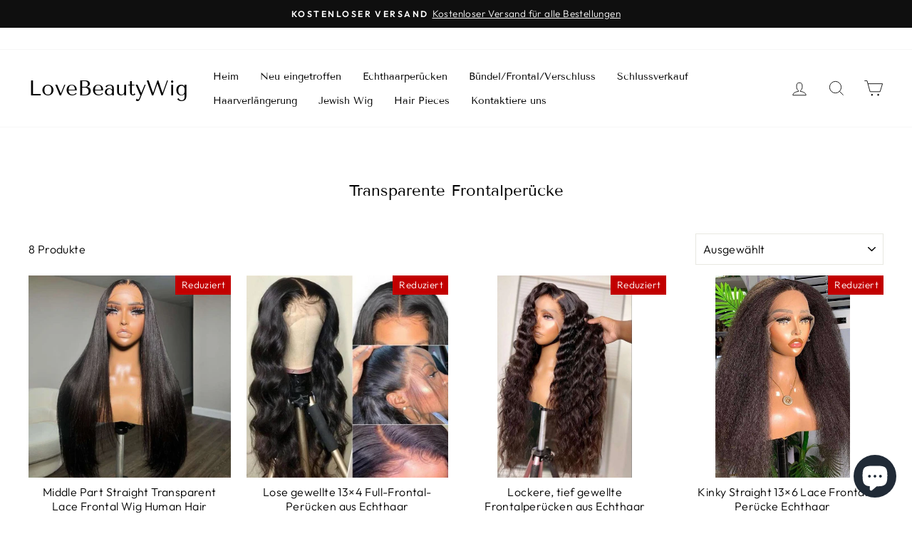

--- FILE ---
content_type: text/html; charset=utf-8
request_url: https://lovebeautywig.com/de/collections/transparent-frontal-wig
body_size: 40585
content:
<!doctype html>
<html class="no-js" lang="de" dir="ltr">
<head>
  <!-- Google tag (gtag.js) -->
<script async src="https://www.googletagmanager.com/gtag/js?id=AW-10840441480"></script>
<script>
  window.dataLayer = window.dataLayer || [];
  function gtag(){dataLayer.push(arguments);}
  gtag('js', new Date());

  gtag('config', 'AW-10840441480');
</script>
 
<script>
  gtag('event', 'page_view', {
    'send_to': 'AW-10840441480',
    'value': 'replace with value',
    'items': [{
      'id': 'replace with value',
      'google_business_vertical': 'retail'
    }]
  });
</script>
  <meta charset="utf-8">
  <meta http-equiv="X-UA-Compatible" content="IE=edge,chrome=1">
  <meta name="viewport" content="width=device-width,initial-scale=1">
  <meta name="theme-color" content="#111111">
  <link rel="canonical" href="https://lovebeautywig.com/de/collections/transparent-frontal-wig">
  <link rel="preconnect" href="https://cdn.shopify.com">
  <link rel="preconnect" href="https://fonts.shopifycdn.com">
  <link rel="dns-prefetch" href="https://productreviews.shopifycdn.com">
  <link rel="dns-prefetch" href="https://ajax.googleapis.com">
  <link rel="dns-prefetch" href="https://maps.googleapis.com">
  <link rel="dns-prefetch" href="https://maps.gstatic.com"><link rel="shortcut icon" href="//lovebeautywig.com/cdn/shop/files/love-beauty-wig_aa3d6613-c726-4fe3-b872-b4fdeadec1b7_32x32.jpg?v=1664804236" type="image/png" /><title>lovebeautywig | Transparente Lace-Frontal-Perücke aus Echthaar
&ndash; LoveBeautyWig
</title>
<meta name="description" content="Transparente Frontalperücke menschliche Frontalperücken 13×6 transparente Spitzenfrontalperücke 13 x 4 Frontalperücke kurze Frontalperücke lange Frontalperücke Mittelteil Frontalperücke Seitenteil Frontalperücke"><meta property="og:site_name" content="LoveBeautyWig">
  <meta property="og:url" content="https://lovebeautywig.com/de/collections/transparent-frontal-wig">
  <meta property="og:title" content="lovebeautywig | Transparente Lace-Frontal-Perücke aus Echthaar">
  <meta property="og:type" content="website">
  <meta property="og:description" content="Transparente Frontalperücke menschliche Frontalperücken 13×6 transparente Spitzenfrontalperücke 13 x 4 Frontalperücke kurze Frontalperücke lange Frontalperücke Mittelteil Frontalperücke Seitenteil Frontalperücke"><meta property="og:image" content="http://lovebeautywig.com/cdn/shop/collections/transparent-lace-frontal-wig.jpg?v=1678088958">
    <meta property="og:image:secure_url" content="https://lovebeautywig.com/cdn/shop/collections/transparent-lace-frontal-wig.jpg?v=1678088958">
    <meta property="og:image:width" content="800">
    <meta property="og:image:height" content="800"><meta name="twitter:site" content="@">
  <meta name="twitter:card" content="summary_large_image">
  <meta name="twitter:title" content="lovebeautywig | Transparente Lace-Frontal-Perücke aus Echthaar">
  <meta name="twitter:description" content="Transparente Frontalperücke menschliche Frontalperücken 13×6 transparente Spitzenfrontalperücke 13 x 4 Frontalperücke kurze Frontalperücke lange Frontalperücke Mittelteil Frontalperücke Seitenteil Frontalperücke">
<style data-shopify>@font-face {
  font-family: "Tenor Sans";
  font-weight: 400;
  font-style: normal;
  font-display: swap;
  src: url("//lovebeautywig.com/cdn/fonts/tenor_sans/tenorsans_n4.966071a72c28462a9256039d3e3dc5b0cf314f65.woff2") format("woff2"),
       url("//lovebeautywig.com/cdn/fonts/tenor_sans/tenorsans_n4.2282841d948f9649ba5c3cad6ea46df268141820.woff") format("woff");
}

  @font-face {
  font-family: Outfit;
  font-weight: 300;
  font-style: normal;
  font-display: swap;
  src: url("//lovebeautywig.com/cdn/fonts/outfit/outfit_n3.8c97ae4c4fac7c2ea467a6dc784857f4de7e0e37.woff2") format("woff2"),
       url("//lovebeautywig.com/cdn/fonts/outfit/outfit_n3.b50a189ccde91f9bceee88f207c18c09f0b62a7b.woff") format("woff");
}


  @font-face {
  font-family: Outfit;
  font-weight: 600;
  font-style: normal;
  font-display: swap;
  src: url("//lovebeautywig.com/cdn/fonts/outfit/outfit_n6.dfcbaa80187851df2e8384061616a8eaa1702fdc.woff2") format("woff2"),
       url("//lovebeautywig.com/cdn/fonts/outfit/outfit_n6.88384e9fc3e36038624caccb938f24ea8008a91d.woff") format("woff");
}

  
  
</style><link href="//lovebeautywig.com/cdn/shop/t/10/assets/theme.css?v=165125934848483144611715500871" rel="stylesheet" type="text/css" media="all" />
<style data-shopify>:root {
    --typeHeaderPrimary: "Tenor Sans";
    --typeHeaderFallback: sans-serif;
    --typeHeaderSize: 22px;
    --typeHeaderWeight: 400;
    --typeHeaderLineHeight: 1.4;
    --typeHeaderSpacing: 0.0em;

    --typeBasePrimary:Outfit;
    --typeBaseFallback:sans-serif;
    --typeBaseSize: 16px;
    --typeBaseWeight: 300;
    --typeBaseSpacing: 0.025em;
    --typeBaseLineHeight: 1.4;

    --typeCollectionTitle: 15px;

    --iconWeight: 2px;
    --iconLinecaps: miter;

    
      --buttonRadius: 50px;
    

    --colorGridOverlayOpacity: 0.1;
  }

  .placeholder-content {
    background-image: linear-gradient(100deg, #ffffff 40%, #f7f7f7 63%, #ffffff 79%);
  }</style><script>
    document.documentElement.className = document.documentElement.className.replace('no-js', 'js');

    window.theme = window.theme || {};
    theme.routes = {
      home: "/de",
      cart: "/de/cart.js",
      cartPage: "/de/cart",
      cartAdd: "/de/cart/add.js",
      cartChange: "/de/cart/change.js",
      search: "/de/search"
    };
    theme.strings = {
      soldOut: "Ausverkauft",
      unavailable: "Nicht verfügbar",
      inStockLabel: "Auf Lager",
      stockLabel: "Geringer Lagerbestand – [count] Artikel verfügbar",
      willNotShipUntil: "Wird nach dem [date] versendet",
      willBeInStockAfter: "Wird nach dem [date] auf Lager sein",
      waitingForStock: "Inventar auf dem Weg",
      savePrice: "Sparen [saved_amount]",
      cartEmpty: "Ihr Einkaufswagen ist im Moment leer.",
      cartTermsConfirmation: "Sie müssen den Verkaufsbedingungen zustimmen, um auszuchecken",
      searchCollections: "Kollektionen:",
      searchPages: "Seiten:",
      searchArticles: "Artikel:"
    };
    theme.settings = {
      dynamicVariantsEnable: true,
      cartType: "drawer",
      isCustomerTemplate: false,
      moneyFormat: "\u003cspan class=money\u003e${{amount}}\u003c\/span\u003e",
      saveType: "dollar",
      productImageSize: "square",
      productImageCover: false,
      predictiveSearch: true,
      predictiveSearchType: "product,article,page,collection",
      quickView: false,
      themeName: 'Impulse',
      themeVersion: "6.0.1"
    };
  </script>

  <script>window.performance && window.performance.mark && window.performance.mark('shopify.content_for_header.start');</script><meta id="shopify-digital-wallet" name="shopify-digital-wallet" content="/61139976429/digital_wallets/dialog">
<meta name="shopify-checkout-api-token" content="a2d6eecda406de37aec382b125259538">
<meta id="in-context-paypal-metadata" data-shop-id="61139976429" data-venmo-supported="false" data-environment="production" data-locale="de_DE" data-paypal-v4="true" data-currency="USD">
<link rel="alternate" type="application/atom+xml" title="Feed" href="/de/collections/transparent-frontal-wig.atom" />
<link rel="alternate" hreflang="x-default" href="https://lovebeautywig.com/collections/transparent-frontal-wig">
<link rel="alternate" hreflang="en" href="https://lovebeautywig.com/collections/transparent-frontal-wig">
<link rel="alternate" hreflang="fr" href="https://lovebeautywig.com/fr/collections/transparent-frontal-wig">
<link rel="alternate" hreflang="de" href="https://lovebeautywig.com/de/collections/transparent-frontal-wig">
<link rel="alternate" type="application/json+oembed" href="https://lovebeautywig.com/de/collections/transparent-frontal-wig.oembed">
<script async="async" src="/checkouts/internal/preloads.js?locale=de-US"></script>
<script id="shopify-features" type="application/json">{"accessToken":"a2d6eecda406de37aec382b125259538","betas":["rich-media-storefront-analytics"],"domain":"lovebeautywig.com","predictiveSearch":true,"shopId":61139976429,"locale":"de"}</script>
<script>var Shopify = Shopify || {};
Shopify.shop = "www-mybeautywig.myshopify.com";
Shopify.locale = "de";
Shopify.currency = {"active":"USD","rate":"1.0"};
Shopify.country = "US";
Shopify.theme = {"name":"Impulse","id":134127485165,"schema_name":"Impulse","schema_version":"6.0.1","theme_store_id":857,"role":"main"};
Shopify.theme.handle = "null";
Shopify.theme.style = {"id":null,"handle":null};
Shopify.cdnHost = "lovebeautywig.com/cdn";
Shopify.routes = Shopify.routes || {};
Shopify.routes.root = "/de/";</script>
<script type="module">!function(o){(o.Shopify=o.Shopify||{}).modules=!0}(window);</script>
<script>!function(o){function n(){var o=[];function n(){o.push(Array.prototype.slice.apply(arguments))}return n.q=o,n}var t=o.Shopify=o.Shopify||{};t.loadFeatures=n(),t.autoloadFeatures=n()}(window);</script>
<script id="shop-js-analytics" type="application/json">{"pageType":"collection"}</script>
<script defer="defer" async type="module" src="//lovebeautywig.com/cdn/shopifycloud/shop-js/modules/v2/client.init-shop-cart-sync_kxAhZfSm.de.esm.js"></script>
<script defer="defer" async type="module" src="//lovebeautywig.com/cdn/shopifycloud/shop-js/modules/v2/chunk.common_5BMd6ono.esm.js"></script>
<script type="module">
  await import("//lovebeautywig.com/cdn/shopifycloud/shop-js/modules/v2/client.init-shop-cart-sync_kxAhZfSm.de.esm.js");
await import("//lovebeautywig.com/cdn/shopifycloud/shop-js/modules/v2/chunk.common_5BMd6ono.esm.js");

  window.Shopify.SignInWithShop?.initShopCartSync?.({"fedCMEnabled":true,"windoidEnabled":true});

</script>
<script id="__st">var __st={"a":61139976429,"offset":-14400,"reqid":"c5471ffe-9a70-4e79-9ed0-27235c64528b-1768946922","pageurl":"lovebeautywig.com\/de\/collections\/transparent-frontal-wig","u":"3e5905f049dd","p":"collection","rtyp":"collection","rid":410276102381};</script>
<script>window.ShopifyPaypalV4VisibilityTracking = true;</script>
<script id="captcha-bootstrap">!function(){'use strict';const t='contact',e='account',n='new_comment',o=[[t,t],['blogs',n],['comments',n],[t,'customer']],c=[[e,'customer_login'],[e,'guest_login'],[e,'recover_customer_password'],[e,'create_customer']],r=t=>t.map((([t,e])=>`form[action*='/${t}']:not([data-nocaptcha='true']) input[name='form_type'][value='${e}']`)).join(','),a=t=>()=>t?[...document.querySelectorAll(t)].map((t=>t.form)):[];function s(){const t=[...o],e=r(t);return a(e)}const i='password',u='form_key',d=['recaptcha-v3-token','g-recaptcha-response','h-captcha-response',i],f=()=>{try{return window.sessionStorage}catch{return}},m='__shopify_v',_=t=>t.elements[u];function p(t,e,n=!1){try{const o=window.sessionStorage,c=JSON.parse(o.getItem(e)),{data:r}=function(t){const{data:e,action:n}=t;return t[m]||n?{data:e,action:n}:{data:t,action:n}}(c);for(const[e,n]of Object.entries(r))t.elements[e]&&(t.elements[e].value=n);n&&o.removeItem(e)}catch(o){console.error('form repopulation failed',{error:o})}}const l='form_type',E='cptcha';function T(t){t.dataset[E]=!0}const w=window,h=w.document,L='Shopify',v='ce_forms',y='captcha';let A=!1;((t,e)=>{const n=(g='f06e6c50-85a8-45c8-87d0-21a2b65856fe',I='https://cdn.shopify.com/shopifycloud/storefront-forms-hcaptcha/ce_storefront_forms_captcha_hcaptcha.v1.5.2.iife.js',D={infoText:'Durch hCaptcha geschützt',privacyText:'Datenschutz',termsText:'Allgemeine Geschäftsbedingungen'},(t,e,n)=>{const o=w[L][v],c=o.bindForm;if(c)return c(t,g,e,D).then(n);var r;o.q.push([[t,g,e,D],n]),r=I,A||(h.body.append(Object.assign(h.createElement('script'),{id:'captcha-provider',async:!0,src:r})),A=!0)});var g,I,D;w[L]=w[L]||{},w[L][v]=w[L][v]||{},w[L][v].q=[],w[L][y]=w[L][y]||{},w[L][y].protect=function(t,e){n(t,void 0,e),T(t)},Object.freeze(w[L][y]),function(t,e,n,w,h,L){const[v,y,A,g]=function(t,e,n){const i=e?o:[],u=t?c:[],d=[...i,...u],f=r(d),m=r(i),_=r(d.filter((([t,e])=>n.includes(e))));return[a(f),a(m),a(_),s()]}(w,h,L),I=t=>{const e=t.target;return e instanceof HTMLFormElement?e:e&&e.form},D=t=>v().includes(t);t.addEventListener('submit',(t=>{const e=I(t);if(!e)return;const n=D(e)&&!e.dataset.hcaptchaBound&&!e.dataset.recaptchaBound,o=_(e),c=g().includes(e)&&(!o||!o.value);(n||c)&&t.preventDefault(),c&&!n&&(function(t){try{if(!f())return;!function(t){const e=f();if(!e)return;const n=_(t);if(!n)return;const o=n.value;o&&e.removeItem(o)}(t);const e=Array.from(Array(32),(()=>Math.random().toString(36)[2])).join('');!function(t,e){_(t)||t.append(Object.assign(document.createElement('input'),{type:'hidden',name:u})),t.elements[u].value=e}(t,e),function(t,e){const n=f();if(!n)return;const o=[...t.querySelectorAll(`input[type='${i}']`)].map((({name:t})=>t)),c=[...d,...o],r={};for(const[a,s]of new FormData(t).entries())c.includes(a)||(r[a]=s);n.setItem(e,JSON.stringify({[m]:1,action:t.action,data:r}))}(t,e)}catch(e){console.error('failed to persist form',e)}}(e),e.submit())}));const S=(t,e)=>{t&&!t.dataset[E]&&(n(t,e.some((e=>e===t))),T(t))};for(const o of['focusin','change'])t.addEventListener(o,(t=>{const e=I(t);D(e)&&S(e,y())}));const B=e.get('form_key'),M=e.get(l),P=B&&M;t.addEventListener('DOMContentLoaded',(()=>{const t=y();if(P)for(const e of t)e.elements[l].value===M&&p(e,B);[...new Set([...A(),...v().filter((t=>'true'===t.dataset.shopifyCaptcha))])].forEach((e=>S(e,t)))}))}(h,new URLSearchParams(w.location.search),n,t,e,['guest_login'])})(!0,!0)}();</script>
<script integrity="sha256-4kQ18oKyAcykRKYeNunJcIwy7WH5gtpwJnB7kiuLZ1E=" data-source-attribution="shopify.loadfeatures" defer="defer" src="//lovebeautywig.com/cdn/shopifycloud/storefront/assets/storefront/load_feature-a0a9edcb.js" crossorigin="anonymous"></script>
<script data-source-attribution="shopify.dynamic_checkout.dynamic.init">var Shopify=Shopify||{};Shopify.PaymentButton=Shopify.PaymentButton||{isStorefrontPortableWallets:!0,init:function(){window.Shopify.PaymentButton.init=function(){};var t=document.createElement("script");t.src="https://lovebeautywig.com/cdn/shopifycloud/portable-wallets/latest/portable-wallets.de.js",t.type="module",document.head.appendChild(t)}};
</script>
<script data-source-attribution="shopify.dynamic_checkout.buyer_consent">
  function portableWalletsHideBuyerConsent(e){var t=document.getElementById("shopify-buyer-consent"),n=document.getElementById("shopify-subscription-policy-button");t&&n&&(t.classList.add("hidden"),t.setAttribute("aria-hidden","true"),n.removeEventListener("click",e))}function portableWalletsShowBuyerConsent(e){var t=document.getElementById("shopify-buyer-consent"),n=document.getElementById("shopify-subscription-policy-button");t&&n&&(t.classList.remove("hidden"),t.removeAttribute("aria-hidden"),n.addEventListener("click",e))}window.Shopify?.PaymentButton&&(window.Shopify.PaymentButton.hideBuyerConsent=portableWalletsHideBuyerConsent,window.Shopify.PaymentButton.showBuyerConsent=portableWalletsShowBuyerConsent);
</script>
<script data-source-attribution="shopify.dynamic_checkout.cart.bootstrap">document.addEventListener("DOMContentLoaded",(function(){function t(){return document.querySelector("shopify-accelerated-checkout-cart, shopify-accelerated-checkout")}if(t())Shopify.PaymentButton.init();else{new MutationObserver((function(e,n){t()&&(Shopify.PaymentButton.init(),n.disconnect())})).observe(document.body,{childList:!0,subtree:!0})}}));
</script>
<script id='scb4127' type='text/javascript' async='' src='https://lovebeautywig.com/cdn/shopifycloud/privacy-banner/storefront-banner.js'></script><link id="shopify-accelerated-checkout-styles" rel="stylesheet" media="screen" href="https://lovebeautywig.com/cdn/shopifycloud/portable-wallets/latest/accelerated-checkout-backwards-compat.css" crossorigin="anonymous">
<style id="shopify-accelerated-checkout-cart">
        #shopify-buyer-consent {
  margin-top: 1em;
  display: inline-block;
  width: 100%;
}

#shopify-buyer-consent.hidden {
  display: none;
}

#shopify-subscription-policy-button {
  background: none;
  border: none;
  padding: 0;
  text-decoration: underline;
  font-size: inherit;
  cursor: pointer;
}

#shopify-subscription-policy-button::before {
  box-shadow: none;
}

      </style>

<script>window.performance && window.performance.mark && window.performance.mark('shopify.content_for_header.end');</script>

  <script src="//lovebeautywig.com/cdn/shop/t/10/assets/vendor-scripts-v11.js" defer="defer"></script><script src="//lovebeautywig.com/cdn/shop/t/10/assets/theme.js?v=47592256396192681461658321470" defer="defer"></script><!-- BEGIN app block: shopify://apps/simprosys-google-shopping-feed/blocks/core_settings_block/1f0b859e-9fa6-4007-97e8-4513aff5ff3b --><!-- BEGIN: GSF App Core Tags & Scripts by Simprosys Google Shopping Feed -->









<!-- END: GSF App Core Tags & Scripts by Simprosys Google Shopping Feed -->
<!-- END app block --><script src="https://cdn.shopify.com/extensions/e8878072-2f6b-4e89-8082-94b04320908d/inbox-1254/assets/inbox-chat-loader.js" type="text/javascript" defer="defer"></script>
<link href="https://monorail-edge.shopifysvc.com" rel="dns-prefetch">
<script>(function(){if ("sendBeacon" in navigator && "performance" in window) {try {var session_token_from_headers = performance.getEntriesByType('navigation')[0].serverTiming.find(x => x.name == '_s').description;} catch {var session_token_from_headers = undefined;}var session_cookie_matches = document.cookie.match(/_shopify_s=([^;]*)/);var session_token_from_cookie = session_cookie_matches && session_cookie_matches.length === 2 ? session_cookie_matches[1] : "";var session_token = session_token_from_headers || session_token_from_cookie || "";function handle_abandonment_event(e) {var entries = performance.getEntries().filter(function(entry) {return /monorail-edge.shopifysvc.com/.test(entry.name);});if (!window.abandonment_tracked && entries.length === 0) {window.abandonment_tracked = true;var currentMs = Date.now();var navigation_start = performance.timing.navigationStart;var payload = {shop_id: 61139976429,url: window.location.href,navigation_start,duration: currentMs - navigation_start,session_token,page_type: "collection"};window.navigator.sendBeacon("https://monorail-edge.shopifysvc.com/v1/produce", JSON.stringify({schema_id: "online_store_buyer_site_abandonment/1.1",payload: payload,metadata: {event_created_at_ms: currentMs,event_sent_at_ms: currentMs}}));}}window.addEventListener('pagehide', handle_abandonment_event);}}());</script>
<script id="web-pixels-manager-setup">(function e(e,d,r,n,o){if(void 0===o&&(o={}),!Boolean(null===(a=null===(i=window.Shopify)||void 0===i?void 0:i.analytics)||void 0===a?void 0:a.replayQueue)){var i,a;window.Shopify=window.Shopify||{};var t=window.Shopify;t.analytics=t.analytics||{};var s=t.analytics;s.replayQueue=[],s.publish=function(e,d,r){return s.replayQueue.push([e,d,r]),!0};try{self.performance.mark("wpm:start")}catch(e){}var l=function(){var e={modern:/Edge?\/(1{2}[4-9]|1[2-9]\d|[2-9]\d{2}|\d{4,})\.\d+(\.\d+|)|Firefox\/(1{2}[4-9]|1[2-9]\d|[2-9]\d{2}|\d{4,})\.\d+(\.\d+|)|Chrom(ium|e)\/(9{2}|\d{3,})\.\d+(\.\d+|)|(Maci|X1{2}).+ Version\/(15\.\d+|(1[6-9]|[2-9]\d|\d{3,})\.\d+)([,.]\d+|)( \(\w+\)|)( Mobile\/\w+|) Safari\/|Chrome.+OPR\/(9{2}|\d{3,})\.\d+\.\d+|(CPU[ +]OS|iPhone[ +]OS|CPU[ +]iPhone|CPU IPhone OS|CPU iPad OS)[ +]+(15[._]\d+|(1[6-9]|[2-9]\d|\d{3,})[._]\d+)([._]\d+|)|Android:?[ /-](13[3-9]|1[4-9]\d|[2-9]\d{2}|\d{4,})(\.\d+|)(\.\d+|)|Android.+Firefox\/(13[5-9]|1[4-9]\d|[2-9]\d{2}|\d{4,})\.\d+(\.\d+|)|Android.+Chrom(ium|e)\/(13[3-9]|1[4-9]\d|[2-9]\d{2}|\d{4,})\.\d+(\.\d+|)|SamsungBrowser\/([2-9]\d|\d{3,})\.\d+/,legacy:/Edge?\/(1[6-9]|[2-9]\d|\d{3,})\.\d+(\.\d+|)|Firefox\/(5[4-9]|[6-9]\d|\d{3,})\.\d+(\.\d+|)|Chrom(ium|e)\/(5[1-9]|[6-9]\d|\d{3,})\.\d+(\.\d+|)([\d.]+$|.*Safari\/(?![\d.]+ Edge\/[\d.]+$))|(Maci|X1{2}).+ Version\/(10\.\d+|(1[1-9]|[2-9]\d|\d{3,})\.\d+)([,.]\d+|)( \(\w+\)|)( Mobile\/\w+|) Safari\/|Chrome.+OPR\/(3[89]|[4-9]\d|\d{3,})\.\d+\.\d+|(CPU[ +]OS|iPhone[ +]OS|CPU[ +]iPhone|CPU IPhone OS|CPU iPad OS)[ +]+(10[._]\d+|(1[1-9]|[2-9]\d|\d{3,})[._]\d+)([._]\d+|)|Android:?[ /-](13[3-9]|1[4-9]\d|[2-9]\d{2}|\d{4,})(\.\d+|)(\.\d+|)|Mobile Safari.+OPR\/([89]\d|\d{3,})\.\d+\.\d+|Android.+Firefox\/(13[5-9]|1[4-9]\d|[2-9]\d{2}|\d{4,})\.\d+(\.\d+|)|Android.+Chrom(ium|e)\/(13[3-9]|1[4-9]\d|[2-9]\d{2}|\d{4,})\.\d+(\.\d+|)|Android.+(UC? ?Browser|UCWEB|U3)[ /]?(15\.([5-9]|\d{2,})|(1[6-9]|[2-9]\d|\d{3,})\.\d+)\.\d+|SamsungBrowser\/(5\.\d+|([6-9]|\d{2,})\.\d+)|Android.+MQ{2}Browser\/(14(\.(9|\d{2,})|)|(1[5-9]|[2-9]\d|\d{3,})(\.\d+|))(\.\d+|)|K[Aa][Ii]OS\/(3\.\d+|([4-9]|\d{2,})\.\d+)(\.\d+|)/},d=e.modern,r=e.legacy,n=navigator.userAgent;return n.match(d)?"modern":n.match(r)?"legacy":"unknown"}(),u="modern"===l?"modern":"legacy",c=(null!=n?n:{modern:"",legacy:""})[u],f=function(e){return[e.baseUrl,"/wpm","/b",e.hashVersion,"modern"===e.buildTarget?"m":"l",".js"].join("")}({baseUrl:d,hashVersion:r,buildTarget:u}),m=function(e){var d=e.version,r=e.bundleTarget,n=e.surface,o=e.pageUrl,i=e.monorailEndpoint;return{emit:function(e){var a=e.status,t=e.errorMsg,s=(new Date).getTime(),l=JSON.stringify({metadata:{event_sent_at_ms:s},events:[{schema_id:"web_pixels_manager_load/3.1",payload:{version:d,bundle_target:r,page_url:o,status:a,surface:n,error_msg:t},metadata:{event_created_at_ms:s}}]});if(!i)return console&&console.warn&&console.warn("[Web Pixels Manager] No Monorail endpoint provided, skipping logging."),!1;try{return self.navigator.sendBeacon.bind(self.navigator)(i,l)}catch(e){}var u=new XMLHttpRequest;try{return u.open("POST",i,!0),u.setRequestHeader("Content-Type","text/plain"),u.send(l),!0}catch(e){return console&&console.warn&&console.warn("[Web Pixels Manager] Got an unhandled error while logging to Monorail."),!1}}}}({version:r,bundleTarget:l,surface:e.surface,pageUrl:self.location.href,monorailEndpoint:e.monorailEndpoint});try{o.browserTarget=l,function(e){var d=e.src,r=e.async,n=void 0===r||r,o=e.onload,i=e.onerror,a=e.sri,t=e.scriptDataAttributes,s=void 0===t?{}:t,l=document.createElement("script"),u=document.querySelector("head"),c=document.querySelector("body");if(l.async=n,l.src=d,a&&(l.integrity=a,l.crossOrigin="anonymous"),s)for(var f in s)if(Object.prototype.hasOwnProperty.call(s,f))try{l.dataset[f]=s[f]}catch(e){}if(o&&l.addEventListener("load",o),i&&l.addEventListener("error",i),u)u.appendChild(l);else{if(!c)throw new Error("Did not find a head or body element to append the script");c.appendChild(l)}}({src:f,async:!0,onload:function(){if(!function(){var e,d;return Boolean(null===(d=null===(e=window.Shopify)||void 0===e?void 0:e.analytics)||void 0===d?void 0:d.initialized)}()){var d=window.webPixelsManager.init(e)||void 0;if(d){var r=window.Shopify.analytics;r.replayQueue.forEach((function(e){var r=e[0],n=e[1],o=e[2];d.publishCustomEvent(r,n,o)})),r.replayQueue=[],r.publish=d.publishCustomEvent,r.visitor=d.visitor,r.initialized=!0}}},onerror:function(){return m.emit({status:"failed",errorMsg:"".concat(f," has failed to load")})},sri:function(e){var d=/^sha384-[A-Za-z0-9+/=]+$/;return"string"==typeof e&&d.test(e)}(c)?c:"",scriptDataAttributes:o}),m.emit({status:"loading"})}catch(e){m.emit({status:"failed",errorMsg:(null==e?void 0:e.message)||"Unknown error"})}}})({shopId: 61139976429,storefrontBaseUrl: "https://lovebeautywig.com",extensionsBaseUrl: "https://extensions.shopifycdn.com/cdn/shopifycloud/web-pixels-manager",monorailEndpoint: "https://monorail-edge.shopifysvc.com/unstable/produce_batch",surface: "storefront-renderer",enabledBetaFlags: ["2dca8a86"],webPixelsConfigList: [{"id":"1293451501","configuration":"{\"account_ID\":\"448891\",\"google_analytics_tracking_tag\":\"1\",\"measurement_id\":\"2\",\"api_secret\":\"3\",\"shop_settings\":\"{\\\"custom_pixel_script\\\":\\\"https:\\\\\\\/\\\\\\\/storage.googleapis.com\\\\\\\/gsf-scripts\\\\\\\/custom-pixels\\\\\\\/www-mybeautywig.js\\\"}\"}","eventPayloadVersion":"v1","runtimeContext":"LAX","scriptVersion":"c6b888297782ed4a1cba19cda43d6625","type":"APP","apiClientId":1558137,"privacyPurposes":[],"dataSharingAdjustments":{"protectedCustomerApprovalScopes":["read_customer_address","read_customer_email","read_customer_name","read_customer_personal_data","read_customer_phone"]}},{"id":"520716525","configuration":"{\"config\":\"{\\\"google_tag_ids\\\":[\\\"AW-10840441480\\\",\\\"GT-WPDLJ2G\\\"],\\\"target_country\\\":\\\"ZZ\\\",\\\"gtag_events\\\":[{\\\"type\\\":\\\"begin_checkout\\\",\\\"action_label\\\":[\\\"G-440XSDF7X9\\\",\\\"AW-10840441480\\\/k9CqCPvXppEDEIiFkLEo\\\",\\\"AW-10840441480\\\/5gH2CPKojpMYEIiFkLEo\\\"]},{\\\"type\\\":\\\"search\\\",\\\"action_label\\\":[\\\"G-440XSDF7X9\\\",\\\"AW-10840441480\\\/RkKuCP7XppEDEIiFkLEo\\\"]},{\\\"type\\\":\\\"view_item\\\",\\\"action_label\\\":[\\\"G-440XSDF7X9\\\",\\\"AW-10840441480\\\/4qXVCP3WppEDEIiFkLEo\\\",\\\"MC-Y73PH505FE\\\"]},{\\\"type\\\":\\\"purchase\\\",\\\"action_label\\\":[\\\"G-440XSDF7X9\\\",\\\"AW-10840441480\\\/cpyrCPrWppEDEIiFkLEo\\\",\\\"MC-Y73PH505FE\\\",\\\"AW-10840441480\\\/kFhbCOyojpMYEIiFkLEo\\\"]},{\\\"type\\\":\\\"page_view\\\",\\\"action_label\\\":[\\\"G-440XSDF7X9\\\",\\\"AW-10840441480\\\/gMa1CPfWppEDEIiFkLEo\\\",\\\"MC-Y73PH505FE\\\"]},{\\\"type\\\":\\\"add_payment_info\\\",\\\"action_label\\\":[\\\"G-440XSDF7X9\\\",\\\"AW-10840441480\\\/3CC4CIHYppEDEIiFkLEo\\\"]},{\\\"type\\\":\\\"add_to_cart\\\",\\\"action_label\\\":[\\\"G-440XSDF7X9\\\",\\\"AW-10840441480\\\/-k8uCPjXppEDEIiFkLEo\\\",\\\"AW-10840441480\\\/_BUKCO-ojpMYEIiFkLEo\\\"]}],\\\"enable_monitoring_mode\\\":false}\"}","eventPayloadVersion":"v1","runtimeContext":"OPEN","scriptVersion":"b2a88bafab3e21179ed38636efcd8a93","type":"APP","apiClientId":1780363,"privacyPurposes":[],"dataSharingAdjustments":{"protectedCustomerApprovalScopes":["read_customer_address","read_customer_email","read_customer_name","read_customer_personal_data","read_customer_phone"]}},{"id":"35717357","eventPayloadVersion":"1","runtimeContext":"LAX","scriptVersion":"1","type":"CUSTOM","privacyPurposes":["ANALYTICS","MARKETING","SALE_OF_DATA"],"name":"Google Ads"},{"id":"shopify-app-pixel","configuration":"{}","eventPayloadVersion":"v1","runtimeContext":"STRICT","scriptVersion":"0450","apiClientId":"shopify-pixel","type":"APP","privacyPurposes":["ANALYTICS","MARKETING"]},{"id":"shopify-custom-pixel","eventPayloadVersion":"v1","runtimeContext":"LAX","scriptVersion":"0450","apiClientId":"shopify-pixel","type":"CUSTOM","privacyPurposes":["ANALYTICS","MARKETING"]}],isMerchantRequest: false,initData: {"shop":{"name":"LoveBeautyWig","paymentSettings":{"currencyCode":"USD"},"myshopifyDomain":"www-mybeautywig.myshopify.com","countryCode":"CN","storefrontUrl":"https:\/\/lovebeautywig.com\/de"},"customer":null,"cart":null,"checkout":null,"productVariants":[],"purchasingCompany":null},},"https://lovebeautywig.com/cdn","fcfee988w5aeb613cpc8e4bc33m6693e112",{"modern":"","legacy":""},{"shopId":"61139976429","storefrontBaseUrl":"https:\/\/lovebeautywig.com","extensionBaseUrl":"https:\/\/extensions.shopifycdn.com\/cdn\/shopifycloud\/web-pixels-manager","surface":"storefront-renderer","enabledBetaFlags":"[\"2dca8a86\"]","isMerchantRequest":"false","hashVersion":"fcfee988w5aeb613cpc8e4bc33m6693e112","publish":"custom","events":"[[\"page_viewed\",{}],[\"collection_viewed\",{\"collection\":{\"id\":\"410276102381\",\"title\":\"Transparente Frontalperücke\",\"productVariants\":[{\"price\":{\"amount\":87.9,\"currencyCode\":\"USD\"},\"product\":{\"title\":\"Middle Part Straight Transparent Lace Frontal Wig Human Hair\",\"vendor\":\"LoveBeautyWig\",\"id\":\"9202561515757\",\"untranslatedTitle\":\"Middle Part Straight Transparent Lace Frontal Wig Human Hair\",\"url\":\"\/de\/products\/middle-part-straight-transparent-lace-frontal-wig-human-hair\",\"type\":\"Frontal Wig\"},\"id\":\"49050932838637\",\"image\":{\"src\":\"\/\/lovebeautywig.com\/cdn\/shop\/files\/wig-straight.jpg?v=1763797082\"},\"sku\":null,\"title\":\"130% \/ 13×4 Frontal Wig \/ 8inch\",\"untranslatedTitle\":\"130% \/ 13×4 Frontal Wig \/ 8inch\"},{\"price\":{\"amount\":116.9,\"currencyCode\":\"USD\"},\"product\":{\"title\":\"Lose gewellte 13×4 Full-Frontal-Perücken aus Echthaar \",\"vendor\":\"mybeautywig\",\"id\":\"8139669635309\",\"untranslatedTitle\":\"Lose gewellte 13×4 Full-Frontal-Perücken aus Echthaar \",\"url\":\"\/de\/products\/loose-wave-13-4-full-frontal-wigs-human-hair\",\"type\":\"\"},\"id\":\"44004664967405\",\"image\":{\"src\":\"\/\/lovebeautywig.com\/cdn\/shop\/products\/loose-wave-lace-frontal-wig.jpg?v=1678156721\"},\"sku\":\"\",\"title\":\"13×4 Transparente Front \/ 150 % \/ 10 Zoll\",\"untranslatedTitle\":\"13×4 Transparent Frontal \/ 150% \/ 10inch\"},{\"price\":{\"amount\":116.9,\"currencyCode\":\"USD\"},\"product\":{\"title\":\"Lockere, tief gewellte Frontalperücken aus Echthaar \",\"vendor\":\"mybeautywig\",\"id\":\"8142165967085\",\"untranslatedTitle\":\"Lockere, tief gewellte Frontalperücken aus Echthaar \",\"url\":\"\/de\/products\/loose-deep-wave-frontal-wigs-human-hair\",\"type\":\"\"},\"id\":\"44012368658669\",\"image\":{\"src\":\"\/\/lovebeautywig.com\/cdn\/shop\/products\/loose-deep-wave-wig_7321f84d-f55f-432d-be56-31e781d937ea.jpg?v=1678535572\"},\"sku\":\"\",\"title\":\"13×4 Transparente Front \/ 150 % \/ 10 Zoll\",\"untranslatedTitle\":\"13×4 Transparent Frontal \/ 150% \/ 10inch\"},{\"price\":{\"amount\":89.9,\"currencyCode\":\"USD\"},\"product\":{\"title\":\"Kinky Straight 13×6 Lace Frontal Perücke Echthaar\",\"vendor\":\"LoveBeautyWig\",\"id\":\"8201146695917\",\"untranslatedTitle\":\"Kinky Straight 13×6 Lace Frontal Perücke Echthaar\",\"url\":\"\/de\/products\/kinky-straight-13-6-lace-frontal-wig-human-hair\",\"type\":\"Frontal Wig\"},\"id\":\"44179749961965\",\"image\":{\"src\":\"\/\/lovebeautywig.com\/cdn\/shop\/files\/kinky-straight-lace-frontal-wig.jpg?v=1690338703\"},\"sku\":\"\",\"title\":\"13×4 Frontal \/ 130 % \/ 8 Zoll\",\"untranslatedTitle\":\"13×4 Frontal \/ 130% \/ 8inch\"},{\"price\":{\"amount\":89.9,\"currencyCode\":\"USD\"},\"product\":{\"title\":\"613 Transparente Lace-Frontal-Perücke aus Echthaar\",\"vendor\":\"LoveBeautyWig\",\"id\":\"8299499946221\",\"untranslatedTitle\":\"613 Transparente Lace-Frontal-Perücke aus Echthaar\",\"url\":\"\/de\/products\/613-transparent-lace-frontal-wig-human-hair\",\"type\":\"Frontal Wig\"},\"id\":\"44486194495725\",\"image\":{\"src\":\"\/\/lovebeautywig.com\/cdn\/shop\/files\/613-straight-wig.jpg?v=1715494587\"},\"sku\":\"\",\"title\":\"13×4 Frontalperücke \/ 130 % \/ 8 Zoll\",\"untranslatedTitle\":\"13×4 Frontal Wig \/ 130% \/ 8inch\"},{\"price\":{\"amount\":89.9,\"currencyCode\":\"USD\"},\"product\":{\"title\":\"Highlight 4\/27 Transparent Lace Frontal Wig Human Hair\",\"vendor\":\"LoveBeautyWig\",\"id\":\"8330049487085\",\"untranslatedTitle\":\"Highlight 4\/27 Transparent Lace Frontal Wig Human Hair\",\"url\":\"\/de\/products\/highlight-4-27-transparent-lace-frontal-wig-human-hair\",\"type\":\"Frontal Wig\"},\"id\":\"44662714826989\",\"image\":{\"src\":\"\/\/lovebeautywig.com\/cdn\/shop\/files\/highlight-frontal-wig.jpg?v=1703203276\"},\"sku\":\"\",\"title\":\"13×4 Transparent Frontal Wig \/ 130% \/ 8inch\",\"untranslatedTitle\":\"13×4 Transparent Frontal Wig \/ 130% \/ 8inch\"},{\"price\":{\"amount\":89.9,\"currencyCode\":\"USD\"},\"product\":{\"title\":\"Highlight 1B\/27 Transparent Lace Frontal Wig Human Hair\",\"vendor\":\"LoveBeautyWig\",\"id\":\"8331017224429\",\"untranslatedTitle\":\"Highlight 1B\/27 Transparent Lace Frontal Wig Human Hair\",\"url\":\"\/de\/products\/highlight-1b-27-transparent-lace-frontal-wig-human-hair\",\"type\":\"Frontal Wig\"},\"id\":\"44676196597997\",\"image\":{\"src\":\"\/\/lovebeautywig.com\/cdn\/shop\/files\/highlight-honey-blonde-frontal-wig.jpg?v=1703469061\"},\"sku\":\"\",\"title\":\"13×4 Transparent Frontal Wig \/ 130% \/ 8inch\",\"untranslatedTitle\":\"13×4 Transparent Frontal Wig \/ 130% \/ 8inch\"},{\"price\":{\"amount\":84.9,\"currencyCode\":\"USD\"},\"product\":{\"title\":\"Gerader Seitenteil Frontal BoB Perücke Echthaar\",\"vendor\":\"LoveBeautyWig\",\"id\":\"8183092281581\",\"untranslatedTitle\":\"Gerader Seitenteil Frontal BoB Perücke Echthaar\",\"url\":\"\/de\/products\/straight-side-part-frontal-bob-wig-human-hair\",\"type\":\"bob wig\"},\"id\":\"44179824247021\",\"image\":{\"src\":\"\/\/lovebeautywig.com\/cdn\/shop\/files\/frontal-side-part-bob.jpg?v=1694052724\"},\"sku\":\"\",\"title\":\"13×4 Frontal \/ 130 % \/ 8 Zoll\",\"untranslatedTitle\":\"13×4 Frontal \/ 130% \/ 8inch\"}]}}]]"});</script><script>
  window.ShopifyAnalytics = window.ShopifyAnalytics || {};
  window.ShopifyAnalytics.meta = window.ShopifyAnalytics.meta || {};
  window.ShopifyAnalytics.meta.currency = 'USD';
  var meta = {"products":[{"id":9202561515757,"gid":"gid:\/\/shopify\/Product\/9202561515757","vendor":"LoveBeautyWig","type":"Frontal Wig","handle":"middle-part-straight-transparent-lace-frontal-wig-human-hair","variants":[{"id":49050932838637,"price":8790,"name":"Middle Part Straight Transparent Lace Frontal Wig Human Hair - 130% \/ 13×4 Frontal Wig \/ 8inch","public_title":"130% \/ 13×4 Frontal Wig \/ 8inch","sku":null},{"id":49050932871405,"price":9290,"name":"Middle Part Straight Transparent Lace Frontal Wig Human Hair - 130% \/ 13×4 Frontal Wig \/ 10inch","public_title":"130% \/ 13×4 Frontal Wig \/ 10inch","sku":null},{"id":49050932904173,"price":10390,"name":"Middle Part Straight Transparent Lace Frontal Wig Human Hair - 130% \/ 13×4 Frontal Wig \/ 12inch","public_title":"130% \/ 13×4 Frontal Wig \/ 12inch","sku":null},{"id":49050932936941,"price":11390,"name":"Middle Part Straight Transparent Lace Frontal Wig Human Hair - 130% \/ 13×4 Frontal Wig \/ 14inch","public_title":"130% \/ 13×4 Frontal Wig \/ 14inch","sku":null},{"id":49050932969709,"price":12490,"name":"Middle Part Straight Transparent Lace Frontal Wig Human Hair - 130% \/ 13×4 Frontal Wig \/ 16inch","public_title":"130% \/ 13×4 Frontal Wig \/ 16inch","sku":null},{"id":49050933002477,"price":13490,"name":"Middle Part Straight Transparent Lace Frontal Wig Human Hair - 130% \/ 13×4 Frontal Wig \/ 18inch","public_title":"130% \/ 13×4 Frontal Wig \/ 18inch","sku":null},{"id":49050933035245,"price":14590,"name":"Middle Part Straight Transparent Lace Frontal Wig Human Hair - 130% \/ 13×4 Frontal Wig \/ 20inch","public_title":"130% \/ 13×4 Frontal Wig \/ 20inch","sku":null},{"id":49050933068013,"price":16190,"name":"Middle Part Straight Transparent Lace Frontal Wig Human Hair - 130% \/ 13×4 Frontal Wig \/ 22inch","public_title":"130% \/ 13×4 Frontal Wig \/ 22inch","sku":null},{"id":49050933100781,"price":18290,"name":"Middle Part Straight Transparent Lace Frontal Wig Human Hair - 130% \/ 13×4 Frontal Wig \/ 24inch","public_title":"130% \/ 13×4 Frontal Wig \/ 24inch","sku":null},{"id":49050933133549,"price":20390,"name":"Middle Part Straight Transparent Lace Frontal Wig Human Hair - 130% \/ 13×4 Frontal Wig \/ 26inch","public_title":"130% \/ 13×4 Frontal Wig \/ 26inch","sku":null},{"id":49050933166317,"price":22490,"name":"Middle Part Straight Transparent Lace Frontal Wig Human Hair - 130% \/ 13×4 Frontal Wig \/ 28inh","public_title":"130% \/ 13×4 Frontal Wig \/ 28inh","sku":null},{"id":49050933199085,"price":25590,"name":"Middle Part Straight Transparent Lace Frontal Wig Human Hair - 130% \/ 13×4 Frontal Wig \/ 30inch","public_title":"130% \/ 13×4 Frontal Wig \/ 30inch","sku":null},{"id":49050933231853,"price":9290,"name":"Middle Part Straight Transparent Lace Frontal Wig Human Hair - 130% \/ 13×6 Frontal Wig \/ 8inch","public_title":"130% \/ 13×6 Frontal Wig \/ 8inch","sku":null},{"id":49050933264621,"price":10390,"name":"Middle Part Straight Transparent Lace Frontal Wig Human Hair - 130% \/ 13×6 Frontal Wig \/ 10inch","public_title":"130% \/ 13×6 Frontal Wig \/ 10inch","sku":null},{"id":49050933297389,"price":10890,"name":"Middle Part Straight Transparent Lace Frontal Wig Human Hair - 130% \/ 13×6 Frontal Wig \/ 12inch","public_title":"130% \/ 13×6 Frontal Wig \/ 12inch","sku":null},{"id":49050933330157,"price":11990,"name":"Middle Part Straight Transparent Lace Frontal Wig Human Hair - 130% \/ 13×6 Frontal Wig \/ 14inch","public_title":"130% \/ 13×6 Frontal Wig \/ 14inch","sku":null},{"id":49050933362925,"price":13490,"name":"Middle Part Straight Transparent Lace Frontal Wig Human Hair - 130% \/ 13×6 Frontal Wig \/ 16inch","public_title":"130% \/ 13×6 Frontal Wig \/ 16inch","sku":null},{"id":49050933395693,"price":14590,"name":"Middle Part Straight Transparent Lace Frontal Wig Human Hair - 130% \/ 13×6 Frontal Wig \/ 18inch","public_title":"130% \/ 13×6 Frontal Wig \/ 18inch","sku":null},{"id":49050933428461,"price":16190,"name":"Middle Part Straight Transparent Lace Frontal Wig Human Hair - 130% \/ 13×6 Frontal Wig \/ 20inch","public_title":"130% \/ 13×6 Frontal Wig \/ 20inch","sku":null},{"id":49050933461229,"price":16690,"name":"Middle Part Straight Transparent Lace Frontal Wig Human Hair - 130% \/ 13×6 Frontal Wig \/ 22inch","public_title":"130% \/ 13×6 Frontal Wig \/ 22inch","sku":null},{"id":49050933493997,"price":18790,"name":"Middle Part Straight Transparent Lace Frontal Wig Human Hair - 130% \/ 13×6 Frontal Wig \/ 24inch","public_title":"130% \/ 13×6 Frontal Wig \/ 24inch","sku":null},{"id":49050933526765,"price":20890,"name":"Middle Part Straight Transparent Lace Frontal Wig Human Hair - 130% \/ 13×6 Frontal Wig \/ 26inch","public_title":"130% \/ 13×6 Frontal Wig \/ 26inch","sku":null},{"id":49050933559533,"price":22990,"name":"Middle Part Straight Transparent Lace Frontal Wig Human Hair - 130% \/ 13×6 Frontal Wig \/ 28inh","public_title":"130% \/ 13×6 Frontal Wig \/ 28inh","sku":null},{"id":49050933592301,"price":25990,"name":"Middle Part Straight Transparent Lace Frontal Wig Human Hair - 130% \/ 13×6 Frontal Wig \/ 30inch","public_title":"130% \/ 13×6 Frontal Wig \/ 30inch","sku":null},{"id":49050933625069,"price":9290,"name":"Middle Part Straight Transparent Lace Frontal Wig Human Hair - 150% \/ 13×4 Frontal Wig \/ 8inch","public_title":"150% \/ 13×4 Frontal Wig \/ 8inch","sku":null},{"id":49050933657837,"price":9890,"name":"Middle Part Straight Transparent Lace Frontal Wig Human Hair - 150% \/ 13×4 Frontal Wig \/ 10inch","public_title":"150% \/ 13×4 Frontal Wig \/ 10inch","sku":null},{"id":49050933690605,"price":10890,"name":"Middle Part Straight Transparent Lace Frontal Wig Human Hair - 150% \/ 13×4 Frontal Wig \/ 12inch","public_title":"150% \/ 13×4 Frontal Wig \/ 12inch","sku":null},{"id":49050933723373,"price":11990,"name":"Middle Part Straight Transparent Lace Frontal Wig Human Hair - 150% \/ 13×4 Frontal Wig \/ 14inch","public_title":"150% \/ 13×4 Frontal Wig \/ 14inch","sku":null},{"id":49050933756141,"price":12990,"name":"Middle Part Straight Transparent Lace Frontal Wig Human Hair - 150% \/ 13×4 Frontal Wig \/ 16inch","public_title":"150% \/ 13×4 Frontal Wig \/ 16inch","sku":null},{"id":49050933788909,"price":14590,"name":"Middle Part Straight Transparent Lace Frontal Wig Human Hair - 150% \/ 13×4 Frontal Wig \/ 18inch","public_title":"150% \/ 13×4 Frontal Wig \/ 18inch","sku":null},{"id":49050933821677,"price":15590,"name":"Middle Part Straight Transparent Lace Frontal Wig Human Hair - 150% \/ 13×4 Frontal Wig \/ 20inch","public_title":"150% \/ 13×4 Frontal Wig \/ 20inch","sku":null},{"id":49050933854445,"price":17190,"name":"Middle Part Straight Transparent Lace Frontal Wig Human Hair - 150% \/ 13×4 Frontal Wig \/ 22inch","public_title":"150% \/ 13×4 Frontal Wig \/ 22inch","sku":null},{"id":49050933887213,"price":19290,"name":"Middle Part Straight Transparent Lace Frontal Wig Human Hair - 150% \/ 13×4 Frontal Wig \/ 24inch","public_title":"150% \/ 13×4 Frontal Wig \/ 24inch","sku":null},{"id":49050933919981,"price":21390,"name":"Middle Part Straight Transparent Lace Frontal Wig Human Hair - 150% \/ 13×4 Frontal Wig \/ 26inch","public_title":"150% \/ 13×4 Frontal Wig \/ 26inch","sku":null},{"id":49050933952749,"price":23490,"name":"Middle Part Straight Transparent Lace Frontal Wig Human Hair - 150% \/ 13×4 Frontal Wig \/ 28inh","public_title":"150% \/ 13×4 Frontal Wig \/ 28inh","sku":null},{"id":49050933985517,"price":27190,"name":"Middle Part Straight Transparent Lace Frontal Wig Human Hair - 150% \/ 13×4 Frontal Wig \/ 30inch","public_title":"150% \/ 13×4 Frontal Wig \/ 30inch","sku":null},{"id":49050934018285,"price":9890,"name":"Middle Part Straight Transparent Lace Frontal Wig Human Hair - 150% \/ 13×6 Frontal Wig \/ 8inch","public_title":"150% \/ 13×6 Frontal Wig \/ 8inch","sku":null},{"id":49050934051053,"price":10890,"name":"Middle Part Straight Transparent Lace Frontal Wig Human Hair - 150% \/ 13×6 Frontal Wig \/ 10inch","public_title":"150% \/ 13×6 Frontal Wig \/ 10inch","sku":null},{"id":49050934083821,"price":11990,"name":"Middle Part Straight Transparent Lace Frontal Wig Human Hair - 150% \/ 13×6 Frontal Wig \/ 12inch","public_title":"150% \/ 13×6 Frontal Wig \/ 12inch","sku":null},{"id":49050934116589,"price":12990,"name":"Middle Part Straight Transparent Lace Frontal Wig Human Hair - 150% \/ 13×6 Frontal Wig \/ 14inch","public_title":"150% \/ 13×6 Frontal Wig \/ 14inch","sku":null},{"id":49050934149357,"price":13990,"name":"Middle Part Straight Transparent Lace Frontal Wig Human Hair - 150% \/ 13×6 Frontal Wig \/ 16inch","public_title":"150% \/ 13×6 Frontal Wig \/ 16inch","sku":null},{"id":49050934182125,"price":14990,"name":"Middle Part Straight Transparent Lace Frontal Wig Human Hair - 150% \/ 13×6 Frontal Wig \/ 18inch","public_title":"150% \/ 13×6 Frontal Wig \/ 18inch","sku":null},{"id":49050934214893,"price":16690,"name":"Middle Part Straight Transparent Lace Frontal Wig Human Hair - 150% \/ 13×6 Frontal Wig \/ 20inch","public_title":"150% \/ 13×6 Frontal Wig \/ 20inch","sku":null},{"id":49050934247661,"price":17690,"name":"Middle Part Straight Transparent Lace Frontal Wig Human Hair - 150% \/ 13×6 Frontal Wig \/ 22inch","public_title":"150% \/ 13×6 Frontal Wig \/ 22inch","sku":null},{"id":49050934280429,"price":20390,"name":"Middle Part Straight Transparent Lace Frontal Wig Human Hair - 150% \/ 13×6 Frontal Wig \/ 24inch","public_title":"150% \/ 13×6 Frontal Wig \/ 24inch","sku":null},{"id":49050934313197,"price":21890,"name":"Middle Part Straight Transparent Lace Frontal Wig Human Hair - 150% \/ 13×6 Frontal Wig \/ 26inch","public_title":"150% \/ 13×6 Frontal Wig \/ 26inch","sku":null},{"id":49050934345965,"price":24590,"name":"Middle Part Straight Transparent Lace Frontal Wig Human Hair - 150% \/ 13×6 Frontal Wig \/ 28inh","public_title":"150% \/ 13×6 Frontal Wig \/ 28inh","sku":null},{"id":49050934378733,"price":27190,"name":"Middle Part Straight Transparent Lace Frontal Wig Human Hair - 150% \/ 13×6 Frontal Wig \/ 30inch","public_title":"150% \/ 13×6 Frontal Wig \/ 30inch","sku":null},{"id":49050934411501,"price":9890,"name":"Middle Part Straight Transparent Lace Frontal Wig Human Hair - 180% \/ 13×4 Frontal Wig \/ 8inch","public_title":"180% \/ 13×4 Frontal Wig \/ 8inch","sku":null},{"id":49050934444269,"price":10390,"name":"Middle Part Straight Transparent Lace Frontal Wig Human Hair - 180% \/ 13×4 Frontal Wig \/ 10inch","public_title":"180% \/ 13×4 Frontal Wig \/ 10inch","sku":null},{"id":49050934477037,"price":11390,"name":"Middle Part Straight Transparent Lace Frontal Wig Human Hair - 180% \/ 13×4 Frontal Wig \/ 12inch","public_title":"180% \/ 13×4 Frontal Wig \/ 12inch","sku":null},{"id":49050934509805,"price":12490,"name":"Middle Part Straight Transparent Lace Frontal Wig Human Hair - 180% \/ 13×4 Frontal Wig \/ 14inch","public_title":"180% \/ 13×4 Frontal Wig \/ 14inch","sku":null},{"id":49050934542573,"price":13490,"name":"Middle Part Straight Transparent Lace Frontal Wig Human Hair - 180% \/ 13×4 Frontal Wig \/ 16inch","public_title":"180% \/ 13×4 Frontal Wig \/ 16inch","sku":null},{"id":49050934575341,"price":14990,"name":"Middle Part Straight Transparent Lace Frontal Wig Human Hair - 180% \/ 13×4 Frontal Wig \/ 18inch","public_title":"180% \/ 13×4 Frontal Wig \/ 18inch","sku":null},{"id":49050934608109,"price":16190,"name":"Middle Part Straight Transparent Lace Frontal Wig Human Hair - 180% \/ 13×4 Frontal Wig \/ 20inch","public_title":"180% \/ 13×4 Frontal Wig \/ 20inch","sku":null},{"id":49050934640877,"price":17690,"name":"Middle Part Straight Transparent Lace Frontal Wig Human Hair - 180% \/ 13×4 Frontal Wig \/ 22inch","public_title":"180% \/ 13×4 Frontal Wig \/ 22inch","sku":null},{"id":49050934673645,"price":20390,"name":"Middle Part Straight Transparent Lace Frontal Wig Human Hair - 180% \/ 13×4 Frontal Wig \/ 24inch","public_title":"180% \/ 13×4 Frontal Wig \/ 24inch","sku":null},{"id":49050934706413,"price":22490,"name":"Middle Part Straight Transparent Lace Frontal Wig Human Hair - 180% \/ 13×4 Frontal Wig \/ 26inch","public_title":"180% \/ 13×4 Frontal Wig \/ 26inch","sku":null},{"id":49050934739181,"price":24590,"name":"Middle Part Straight Transparent Lace Frontal Wig Human Hair - 180% \/ 13×4 Frontal Wig \/ 28inh","public_title":"180% \/ 13×4 Frontal Wig \/ 28inh","sku":null},{"id":49050934771949,"price":28190,"name":"Middle Part Straight Transparent Lace Frontal Wig Human Hair - 180% \/ 13×4 Frontal Wig \/ 30inch","public_title":"180% \/ 13×4 Frontal Wig \/ 30inch","sku":null},{"id":49050934804717,"price":10390,"name":"Middle Part Straight Transparent Lace Frontal Wig Human Hair - 180% \/ 13×6 Frontal Wig \/ 8inch","public_title":"180% \/ 13×6 Frontal Wig \/ 8inch","sku":null},{"id":49050934837485,"price":11390,"name":"Middle Part Straight Transparent Lace Frontal Wig Human Hair - 180% \/ 13×6 Frontal Wig \/ 10inch","public_title":"180% \/ 13×6 Frontal Wig \/ 10inch","sku":null},{"id":49050934870253,"price":11990,"name":"Middle Part Straight Transparent Lace Frontal Wig Human Hair - 180% \/ 13×6 Frontal Wig \/ 12inch","public_title":"180% \/ 13×6 Frontal Wig \/ 12inch","sku":null},{"id":49050934903021,"price":13490,"name":"Middle Part Straight Transparent Lace Frontal Wig Human Hair - 180% \/ 13×6 Frontal Wig \/ 14inch","public_title":"180% \/ 13×6 Frontal Wig \/ 14inch","sku":null},{"id":49050934935789,"price":14590,"name":"Middle Part Straight Transparent Lace Frontal Wig Human Hair - 180% \/ 13×6 Frontal Wig \/ 16inch","public_title":"180% \/ 13×6 Frontal Wig \/ 16inch","sku":null},{"id":49050934968557,"price":15590,"name":"Middle Part Straight Transparent Lace Frontal Wig Human Hair - 180% \/ 13×6 Frontal Wig \/ 18inch","public_title":"180% \/ 13×6 Frontal Wig \/ 18inch","sku":null},{"id":49050935001325,"price":17190,"name":"Middle Part Straight Transparent Lace Frontal Wig Human Hair - 180% \/ 13×6 Frontal Wig \/ 20inch","public_title":"180% \/ 13×6 Frontal Wig \/ 20inch","sku":null},{"id":49050935034093,"price":18790,"name":"Middle Part Straight Transparent Lace Frontal Wig Human Hair - 180% \/ 13×6 Frontal Wig \/ 22inch","public_title":"180% \/ 13×6 Frontal Wig \/ 22inch","sku":null},{"id":49050935066861,"price":20890,"name":"Middle Part Straight Transparent Lace Frontal Wig Human Hair - 180% \/ 13×6 Frontal Wig \/ 24inch","public_title":"180% \/ 13×6 Frontal Wig \/ 24inch","sku":null},{"id":49050935099629,"price":22990,"name":"Middle Part Straight Transparent Lace Frontal Wig Human Hair - 180% \/ 13×6 Frontal Wig \/ 26inch","public_title":"180% \/ 13×6 Frontal Wig \/ 26inch","sku":null},{"id":49050935132397,"price":25990,"name":"Middle Part Straight Transparent Lace Frontal Wig Human Hair - 180% \/ 13×6 Frontal Wig \/ 28inh","public_title":"180% \/ 13×6 Frontal Wig \/ 28inh","sku":null},{"id":49050935165165,"price":29290,"name":"Middle Part Straight Transparent Lace Frontal Wig Human Hair - 180% \/ 13×6 Frontal Wig \/ 30inch","public_title":"180% \/ 13×6 Frontal Wig \/ 30inch","sku":null}],"remote":false},{"id":8139669635309,"gid":"gid:\/\/shopify\/Product\/8139669635309","vendor":"mybeautywig","type":"","handle":"loose-wave-13-4-full-frontal-wigs-human-hair","variants":[{"id":44004664967405,"price":11690,"name":"Lose gewellte 13×4 Full-Frontal-Perücken aus Echthaar  - 13×4 Transparente Front \/ 150 % \/ 10 Zoll","public_title":"13×4 Transparente Front \/ 150 % \/ 10 Zoll","sku":""},{"id":44004665000173,"price":12190,"name":"Lose gewellte 13×4 Full-Frontal-Perücken aus Echthaar  - 13×4 Transparente Front \/ 150 % \/ 12 Zoll","public_title":"13×4 Transparente Front \/ 150 % \/ 12 Zoll","sku":""},{"id":44004665032941,"price":13290,"name":"Lose gewellte 13×4 Full-Frontal-Perücken aus Echthaar  - 13×4 Transparente Front \/ 150 % \/ 14 Zoll","public_title":"13×4 Transparente Front \/ 150 % \/ 14 Zoll","sku":""},{"id":44004665065709,"price":14890,"name":"Lose gewellte 13×4 Full-Frontal-Perücken aus Echthaar  - 13×4 Transparente Front \/ 150 % \/ 16 Zoll","public_title":"13×4 Transparente Front \/ 150 % \/ 16 Zoll","sku":""},{"id":44004665098477,"price":15890,"name":"Lose gewellte 13×4 Full-Frontal-Perücken aus Echthaar  - 13×4 Transparente Front \/ 150 % \/ 18 Zoll","public_title":"13×4 Transparente Front \/ 150 % \/ 18 Zoll","sku":""},{"id":44004665131245,"price":16990,"name":"Lose gewellte 13×4 Full-Frontal-Perücken aus Echthaar  - 13×4 Transparente Front \/ 150 % \/ 20 Zoll","public_title":"13×4 Transparente Front \/ 150 % \/ 20 Zoll","sku":""},{"id":44004665164013,"price":19590,"name":"Lose gewellte 13×4 Full-Frontal-Perücken aus Echthaar  - 13×4 Transparente Front \/ 150 % \/ 22 Zoll","public_title":"13×4 Transparente Front \/ 150 % \/ 22 Zoll","sku":""},{"id":44004665196781,"price":21690,"name":"Lose gewellte 13×4 Full-Frontal-Perücken aus Echthaar  - 13×4 Transparente Front \/ 150 % \/ 24 Zoll","public_title":"13×4 Transparente Front \/ 150 % \/ 24 Zoll","sku":""},{"id":44004665229549,"price":23790,"name":"Lose gewellte 13×4 Full-Frontal-Perücken aus Echthaar  - 13×4 Transparente Front \/ 150 % \/ 26 Zoll","public_title":"13×4 Transparente Front \/ 150 % \/ 26 Zoll","sku":""},{"id":44004665262317,"price":27990,"name":"Lose gewellte 13×4 Full-Frontal-Perücken aus Echthaar  - 13×4 Transparente Front \/ 150 % \/ 28 Zoll","public_title":"13×4 Transparente Front \/ 150 % \/ 28 Zoll","sku":""},{"id":44004665295085,"price":30990,"name":"Lose gewellte 13×4 Full-Frontal-Perücken aus Echthaar  - 13×4 Transparente Front \/ 150 % \/ 30 Zoll","public_title":"13×4 Transparente Front \/ 150 % \/ 30 Zoll","sku":""},{"id":44004665327853,"price":12190,"name":"Lose gewellte 13×4 Full-Frontal-Perücken aus Echthaar  - 13×4 Transparente Front \/ 180 % \/ 10 Zoll","public_title":"13×4 Transparente Front \/ 180 % \/ 10 Zoll","sku":""},{"id":44004665360621,"price":12790,"name":"Lose gewellte 13×4 Full-Frontal-Perücken aus Echthaar  - 13×4 Transparente Front \/ 180 % \/ 12 Zoll","public_title":"13×4 Transparente Front \/ 180 % \/ 12 Zoll","sku":""},{"id":44004665393389,"price":13790,"name":"Lose gewellte 13×4 Full-Frontal-Perücken aus Echthaar  - 13×4 Transparente Front \/ 180 % \/ 14 Zoll","public_title":"13×4 Transparente Front \/ 180 % \/ 14 Zoll","sku":""},{"id":44004665426157,"price":15390,"name":"Lose gewellte 13×4 Full-Frontal-Perücken aus Echthaar  - 13×4 Transparente Front \/ 180 % \/ 16 Zoll","public_title":"13×4 Transparente Front \/ 180 % \/ 16 Zoll","sku":""},{"id":44004665458925,"price":16390,"name":"Lose gewellte 13×4 Full-Frontal-Perücken aus Echthaar  - 13×4 Transparente Front \/ 180 % \/ 18 Zoll","public_title":"13×4 Transparente Front \/ 180 % \/ 18 Zoll","sku":""},{"id":44004665491693,"price":17490,"name":"Lose gewellte 13×4 Full-Frontal-Perücken aus Echthaar  - 13×4 Transparente Front \/ 180 % \/ 20 Zoll","public_title":"13×4 Transparente Front \/ 180 % \/ 20 Zoll","sku":""},{"id":44004665524461,"price":20590,"name":"Lose gewellte 13×4 Full-Frontal-Perücken aus Echthaar  - 13×4 Transparente Front \/ 180 % \/ 22 Zoll","public_title":"13×4 Transparente Front \/ 180 % \/ 22 Zoll","sku":""},{"id":44004665557229,"price":22690,"name":"Lose gewellte 13×4 Full-Frontal-Perücken aus Echthaar  - 13×4 Transparente Front \/ 180 % \/ 24 Zoll","public_title":"13×4 Transparente Front \/ 180 % \/ 24 Zoll","sku":""},{"id":44004665589997,"price":24790,"name":"Lose gewellte 13×4 Full-Frontal-Perücken aus Echthaar  - 13×4 Transparente Front \/ 180 % \/ 26 Zoll","public_title":"13×4 Transparente Front \/ 180 % \/ 26 Zoll","sku":""},{"id":44004665622765,"price":28990,"name":"Lose gewellte 13×4 Full-Frontal-Perücken aus Echthaar  - 13×4 Transparente Front \/ 180 % \/ 28 Zoll","public_title":"13×4 Transparente Front \/ 180 % \/ 28 Zoll","sku":""},{"id":44004665655533,"price":32190,"name":"Lose gewellte 13×4 Full-Frontal-Perücken aus Echthaar  - 13×4 Transparente Front \/ 180 % \/ 30 Zoll","public_title":"13×4 Transparente Front \/ 180 % \/ 30 Zoll","sku":""},{"id":44004665688301,"price":13790,"name":"Lose gewellte 13×4 Full-Frontal-Perücken aus Echthaar  - 13×6 Transparente Front \/ 150 % \/ 10 Zoll","public_title":"13×6 Transparente Front \/ 150 % \/ 10 Zoll","sku":""},{"id":44004665721069,"price":14890,"name":"Lose gewellte 13×4 Full-Frontal-Perücken aus Echthaar  - 13×6 Transparente Front \/ 150 % \/ 12 Zoll","public_title":"13×6 Transparente Front \/ 150 % \/ 12 Zoll","sku":""},{"id":44004665753837,"price":16390,"name":"Lose gewellte 13×4 Full-Frontal-Perücken aus Echthaar  - 13×6 Transparente Front \/ 150 % \/ 14 Zoll","public_title":"13×6 Transparente Front \/ 150 % \/ 14 Zoll","sku":""},{"id":44004665786605,"price":17990,"name":"Lose gewellte 13×4 Full-Frontal-Perücken aus Echthaar  - 13×6 Transparente Front \/ 150 % \/ 16 Zoll","public_title":"13×6 Transparente Front \/ 150 % \/ 16 Zoll","sku":""},{"id":44004665819373,"price":18990,"name":"Lose gewellte 13×4 Full-Frontal-Perücken aus Echthaar  - 13×6 Transparente Front \/ 150 % \/ 18 Zoll","public_title":"13×6 Transparente Front \/ 150 % \/ 18 Zoll","sku":""},{"id":44004665852141,"price":19990,"name":"Lose gewellte 13×4 Full-Frontal-Perücken aus Echthaar  - 13×6 Transparente Front \/ 150 % \/ 20 Zoll","public_title":"13×6 Transparente Front \/ 150 % \/ 20 Zoll","sku":""},{"id":44004665884909,"price":23290,"name":"Lose gewellte 13×4 Full-Frontal-Perücken aus Echthaar  - 13×6 Transparente Front \/ 150 % \/ 22 Zoll","public_title":"13×6 Transparente Front \/ 150 % \/ 22 Zoll","sku":""},{"id":44004665917677,"price":25390,"name":"Lose gewellte 13×4 Full-Frontal-Perücken aus Echthaar  - 13×6 Transparente Front \/ 150 % \/ 24 Zoll","public_title":"13×6 Transparente Front \/ 150 % \/ 24 Zoll","sku":""},{"id":44004665950445,"price":27490,"name":"Lose gewellte 13×4 Full-Frontal-Perücken aus Echthaar  - 13×6 Transparente Front \/ 150 % \/ 26 Zoll","public_title":"13×6 Transparente Front \/ 150 % \/ 26 Zoll","sku":""},{"id":44004665983213,"price":30590,"name":"Lose gewellte 13×4 Full-Frontal-Perücken aus Echthaar  - 13×6 Transparente Front \/ 150 % \/ 28 Zoll","public_title":"13×6 Transparente Front \/ 150 % \/ 28 Zoll","sku":""},{"id":44004666015981,"price":33790,"name":"Lose gewellte 13×4 Full-Frontal-Perücken aus Echthaar  - 13×6 Transparente Front \/ 150 % \/ 30 Zoll","public_title":"13×6 Transparente Front \/ 150 % \/ 30 Zoll","sku":""},{"id":44004666048749,"price":14290,"name":"Lose gewellte 13×4 Full-Frontal-Perücken aus Echthaar  - 13×6 Transparente Front \/ 180 % \/ 10 Zoll","public_title":"13×6 Transparente Front \/ 180 % \/ 10 Zoll","sku":""},{"id":44004666081517,"price":15390,"name":"Lose gewellte 13×4 Full-Frontal-Perücken aus Echthaar  - 13×6 Transparente Front \/ 180 % \/ 12 Zoll","public_title":"13×6 Transparente Front \/ 180 % \/ 12 Zoll","sku":""},{"id":44004666114285,"price":16990,"name":"Lose gewellte 13×4 Full-Frontal-Perücken aus Echthaar  - 13×6 Transparente Front \/ 180 % \/ 14 Zoll","public_title":"13×6 Transparente Front \/ 180 % \/ 14 Zoll","sku":""},{"id":44004666147053,"price":18490,"name":"Lose gewellte 13×4 Full-Frontal-Perücken aus Echthaar  - 13×6 Transparente Front \/ 180 % \/ 16 Zoll","public_title":"13×6 Transparente Front \/ 180 % \/ 16 Zoll","sku":""},{"id":44004666179821,"price":19590,"name":"Lose gewellte 13×4 Full-Frontal-Perücken aus Echthaar  - 13×6 Transparente Front \/ 180 % \/ 18 Zoll","public_title":"13×6 Transparente Front \/ 180 % \/ 18 Zoll","sku":""},{"id":44004666212589,"price":21190,"name":"Lose gewellte 13×4 Full-Frontal-Perücken aus Echthaar  - 13×6 Transparente Front \/ 180 % \/ 20 Zoll","public_title":"13×6 Transparente Front \/ 180 % \/ 20 Zoll","sku":""},{"id":44004666245357,"price":24290,"name":"Lose gewellte 13×4 Full-Frontal-Perücken aus Echthaar  - 13×6 Transparente Front \/ 180 % \/ 22 Zoll","public_title":"13×6 Transparente Front \/ 180 % \/ 22 Zoll","sku":""},{"id":44004666278125,"price":26390,"name":"Lose gewellte 13×4 Full-Frontal-Perücken aus Echthaar  - 13×6 Transparente Front \/ 180 % \/ 24 Zoll","public_title":"13×6 Transparente Front \/ 180 % \/ 24 Zoll","sku":""},{"id":44004666310893,"price":28990,"name":"Lose gewellte 13×4 Full-Frontal-Perücken aus Echthaar  - 13×6 Transparente Front \/ 180 % \/ 26 Zoll","public_title":"13×6 Transparente Front \/ 180 % \/ 26 Zoll","sku":""},{"id":44004666343661,"price":32190,"name":"Lose gewellte 13×4 Full-Frontal-Perücken aus Echthaar  - 13×6 Transparente Front \/ 180 % \/ 28 Zoll","public_title":"13×6 Transparente Front \/ 180 % \/ 28 Zoll","sku":""},{"id":44004666376429,"price":35290,"name":"Lose gewellte 13×4 Full-Frontal-Perücken aus Echthaar  - 13×6 Transparente Front \/ 180 % \/ 30 Zoll","public_title":"13×6 Transparente Front \/ 180 % \/ 30 Zoll","sku":""}],"remote":false},{"id":8142165967085,"gid":"gid:\/\/shopify\/Product\/8142165967085","vendor":"mybeautywig","type":"","handle":"loose-deep-wave-frontal-wigs-human-hair","variants":[{"id":44012368658669,"price":11690,"name":"Lockere, tief gewellte Frontalperücken aus Echthaar  - 13×4 Transparente Front \/ 150 % \/ 10 Zoll","public_title":"13×4 Transparente Front \/ 150 % \/ 10 Zoll","sku":""},{"id":44012368691437,"price":12190,"name":"Lockere, tief gewellte Frontalperücken aus Echthaar  - 13×4 Transparente Front \/ 150 % \/ 12 Zoll","public_title":"13×4 Transparente Front \/ 150 % \/ 12 Zoll","sku":""},{"id":44012368724205,"price":13290,"name":"Lockere, tief gewellte Frontalperücken aus Echthaar  - 13×4 Transparente Front \/ 150 % \/ 14 Zoll","public_title":"13×4 Transparente Front \/ 150 % \/ 14 Zoll","sku":""},{"id":44012368756973,"price":14890,"name":"Lockere, tief gewellte Frontalperücken aus Echthaar  - 13×4 Transparente Front \/ 150 % \/ 16 Zoll","public_title":"13×4 Transparente Front \/ 150 % \/ 16 Zoll","sku":""},{"id":44012368789741,"price":15890,"name":"Lockere, tief gewellte Frontalperücken aus Echthaar  - 13×4 Transparente Front \/ 150 % \/ 18 Zoll","public_title":"13×4 Transparente Front \/ 150 % \/ 18 Zoll","sku":""},{"id":44012368822509,"price":16990,"name":"Lockere, tief gewellte Frontalperücken aus Echthaar  - 13×4 Transparente Front \/ 150 % \/ 20 Zoll","public_title":"13×4 Transparente Front \/ 150 % \/ 20 Zoll","sku":""},{"id":44012368855277,"price":19590,"name":"Lockere, tief gewellte Frontalperücken aus Echthaar  - 13×4 Transparente Front \/ 150 % \/ 22 Zoll","public_title":"13×4 Transparente Front \/ 150 % \/ 22 Zoll","sku":""},{"id":44012368888045,"price":21690,"name":"Lockere, tief gewellte Frontalperücken aus Echthaar  - 13×4 Transparente Front \/ 150 % \/ 24 Zoll","public_title":"13×4 Transparente Front \/ 150 % \/ 24 Zoll","sku":""},{"id":44012368920813,"price":23790,"name":"Lockere, tief gewellte Frontalperücken aus Echthaar  - 13×4 Transparente Front \/ 150 % \/ 26 Zoll","public_title":"13×4 Transparente Front \/ 150 % \/ 26 Zoll","sku":""},{"id":44012368953581,"price":27990,"name":"Lockere, tief gewellte Frontalperücken aus Echthaar  - 13×4 Transparente Front \/ 150 % \/ 28 Zoll","public_title":"13×4 Transparente Front \/ 150 % \/ 28 Zoll","sku":""},{"id":44012368986349,"price":30990,"name":"Lockere, tief gewellte Frontalperücken aus Echthaar  - 13×4 Transparente Front \/ 150 % \/ 30 Zoll","public_title":"13×4 Transparente Front \/ 150 % \/ 30 Zoll","sku":""},{"id":44012369019117,"price":12190,"name":"Lockere, tief gewellte Frontalperücken aus Echthaar  - 13×4 Transparente Front \/ 180 % \/ 10 Zoll","public_title":"13×4 Transparente Front \/ 180 % \/ 10 Zoll","sku":""},{"id":44012369051885,"price":12790,"name":"Lockere, tief gewellte Frontalperücken aus Echthaar  - 13×4 Transparente Front \/ 180 % \/ 12 Zoll","public_title":"13×4 Transparente Front \/ 180 % \/ 12 Zoll","sku":""},{"id":44012369084653,"price":13790,"name":"Lockere, tief gewellte Frontalperücken aus Echthaar  - 13×4 Transparente Front \/ 180 % \/ 14 Zoll","public_title":"13×4 Transparente Front \/ 180 % \/ 14 Zoll","sku":""},{"id":44012369117421,"price":15390,"name":"Lockere, tief gewellte Frontalperücken aus Echthaar  - 13×4 Transparente Front \/ 180 % \/ 16 Zoll","public_title":"13×4 Transparente Front \/ 180 % \/ 16 Zoll","sku":""},{"id":44012369150189,"price":16390,"name":"Lockere, tief gewellte Frontalperücken aus Echthaar  - 13×4 Transparente Front \/ 180 % \/ 18 Zoll","public_title":"13×4 Transparente Front \/ 180 % \/ 18 Zoll","sku":""},{"id":44012369182957,"price":17490,"name":"Lockere, tief gewellte Frontalperücken aus Echthaar  - 13×4 Transparente Front \/ 180 % \/ 20 Zoll","public_title":"13×4 Transparente Front \/ 180 % \/ 20 Zoll","sku":""},{"id":44012369215725,"price":20590,"name":"Lockere, tief gewellte Frontalperücken aus Echthaar  - 13×4 Transparente Front \/ 180 % \/ 22 Zoll","public_title":"13×4 Transparente Front \/ 180 % \/ 22 Zoll","sku":""},{"id":44012369248493,"price":22690,"name":"Lockere, tief gewellte Frontalperücken aus Echthaar  - 13×4 Transparente Front \/ 180 % \/ 24 Zoll","public_title":"13×4 Transparente Front \/ 180 % \/ 24 Zoll","sku":""},{"id":44012369281261,"price":24790,"name":"Lockere, tief gewellte Frontalperücken aus Echthaar  - 13×4 Transparente Front \/ 180 % \/ 26 Zoll","public_title":"13×4 Transparente Front \/ 180 % \/ 26 Zoll","sku":""},{"id":44012369314029,"price":28990,"name":"Lockere, tief gewellte Frontalperücken aus Echthaar  - 13×4 Transparente Front \/ 180 % \/ 28 Zoll","public_title":"13×4 Transparente Front \/ 180 % \/ 28 Zoll","sku":""},{"id":44012369346797,"price":32190,"name":"Lockere, tief gewellte Frontalperücken aus Echthaar  - 13×4 Transparente Front \/ 180 % \/ 30 Zoll","public_title":"13×4 Transparente Front \/ 180 % \/ 30 Zoll","sku":""},{"id":44012369379565,"price":13790,"name":"Lockere, tief gewellte Frontalperücken aus Echthaar  - 13×6 Transparente Front \/ 150 % \/ 10 Zoll","public_title":"13×6 Transparente Front \/ 150 % \/ 10 Zoll","sku":""},{"id":44012369412333,"price":14890,"name":"Lockere, tief gewellte Frontalperücken aus Echthaar  - 13×6 Transparente Front \/ 150 % \/ 12 Zoll","public_title":"13×6 Transparente Front \/ 150 % \/ 12 Zoll","sku":""},{"id":44012369445101,"price":16390,"name":"Lockere, tief gewellte Frontalperücken aus Echthaar  - 13×6 Transparente Front \/ 150 % \/ 14 Zoll","public_title":"13×6 Transparente Front \/ 150 % \/ 14 Zoll","sku":""},{"id":44012369477869,"price":17990,"name":"Lockere, tief gewellte Frontalperücken aus Echthaar  - 13×6 Transparente Front \/ 150 % \/ 16 Zoll","public_title":"13×6 Transparente Front \/ 150 % \/ 16 Zoll","sku":""},{"id":44012369510637,"price":18990,"name":"Lockere, tief gewellte Frontalperücken aus Echthaar  - 13×6 Transparente Front \/ 150 % \/ 18 Zoll","public_title":"13×6 Transparente Front \/ 150 % \/ 18 Zoll","sku":""},{"id":44012369543405,"price":19990,"name":"Lockere, tief gewellte Frontalperücken aus Echthaar  - 13×6 Transparente Front \/ 150 % \/ 20 Zoll","public_title":"13×6 Transparente Front \/ 150 % \/ 20 Zoll","sku":""},{"id":44012369576173,"price":23290,"name":"Lockere, tief gewellte Frontalperücken aus Echthaar  - 13×6 Transparente Front \/ 150 % \/ 22 Zoll","public_title":"13×6 Transparente Front \/ 150 % \/ 22 Zoll","sku":""},{"id":44012369608941,"price":25390,"name":"Lockere, tief gewellte Frontalperücken aus Echthaar  - 13×6 Transparente Front \/ 150 % \/ 24 Zoll","public_title":"13×6 Transparente Front \/ 150 % \/ 24 Zoll","sku":""},{"id":44012369641709,"price":27490,"name":"Lockere, tief gewellte Frontalperücken aus Echthaar  - 13×6 Transparente Front \/ 150 % \/ 26 Zoll","public_title":"13×6 Transparente Front \/ 150 % \/ 26 Zoll","sku":""},{"id":44012369674477,"price":30590,"name":"Lockere, tief gewellte Frontalperücken aus Echthaar  - 13×6 Transparente Front \/ 150 % \/ 28 Zoll","public_title":"13×6 Transparente Front \/ 150 % \/ 28 Zoll","sku":""},{"id":44012369707245,"price":33790,"name":"Lockere, tief gewellte Frontalperücken aus Echthaar  - 13×6 Transparente Front \/ 150 % \/ 30 Zoll","public_title":"13×6 Transparente Front \/ 150 % \/ 30 Zoll","sku":""},{"id":44012369740013,"price":14290,"name":"Lockere, tief gewellte Frontalperücken aus Echthaar  - 13×6 Transparente Front \/ 180 % \/ 10 Zoll","public_title":"13×6 Transparente Front \/ 180 % \/ 10 Zoll","sku":""},{"id":44012369772781,"price":15390,"name":"Lockere, tief gewellte Frontalperücken aus Echthaar  - 13×6 Transparente Front \/ 180 % \/ 12 Zoll","public_title":"13×6 Transparente Front \/ 180 % \/ 12 Zoll","sku":""},{"id":44012369805549,"price":16990,"name":"Lockere, tief gewellte Frontalperücken aus Echthaar  - 13×6 Transparente Front \/ 180 % \/ 14 Zoll","public_title":"13×6 Transparente Front \/ 180 % \/ 14 Zoll","sku":""},{"id":44012369838317,"price":18490,"name":"Lockere, tief gewellte Frontalperücken aus Echthaar  - 13×6 Transparente Front \/ 180 % \/ 16 Zoll","public_title":"13×6 Transparente Front \/ 180 % \/ 16 Zoll","sku":""},{"id":44012369871085,"price":19590,"name":"Lockere, tief gewellte Frontalperücken aus Echthaar  - 13×6 Transparente Front \/ 180 % \/ 18 Zoll","public_title":"13×6 Transparente Front \/ 180 % \/ 18 Zoll","sku":""},{"id":44012369903853,"price":21190,"name":"Lockere, tief gewellte Frontalperücken aus Echthaar  - 13×6 Transparente Front \/ 180 % \/ 20 Zoll","public_title":"13×6 Transparente Front \/ 180 % \/ 20 Zoll","sku":""},{"id":44012369936621,"price":24290,"name":"Lockere, tief gewellte Frontalperücken aus Echthaar  - 13×6 Transparente Front \/ 180 % \/ 22 Zoll","public_title":"13×6 Transparente Front \/ 180 % \/ 22 Zoll","sku":""},{"id":44012369969389,"price":26390,"name":"Lockere, tief gewellte Frontalperücken aus Echthaar  - 13×6 Transparente Front \/ 180 % \/ 24 Zoll","public_title":"13×6 Transparente Front \/ 180 % \/ 24 Zoll","sku":""},{"id":44012370002157,"price":28990,"name":"Lockere, tief gewellte Frontalperücken aus Echthaar  - 13×6 Transparente Front \/ 180 % \/ 26 Zoll","public_title":"13×6 Transparente Front \/ 180 % \/ 26 Zoll","sku":""},{"id":44012370034925,"price":32190,"name":"Lockere, tief gewellte Frontalperücken aus Echthaar  - 13×6 Transparente Front \/ 180 % \/ 28 Zoll","public_title":"13×6 Transparente Front \/ 180 % \/ 28 Zoll","sku":""},{"id":44012370067693,"price":35290,"name":"Lockere, tief gewellte Frontalperücken aus Echthaar  - 13×6 Transparente Front \/ 180 % \/ 30 Zoll","public_title":"13×6 Transparente Front \/ 180 % \/ 30 Zoll","sku":""}],"remote":false},{"id":8201146695917,"gid":"gid:\/\/shopify\/Product\/8201146695917","vendor":"LoveBeautyWig","type":"Frontal Wig","handle":"kinky-straight-13-6-lace-frontal-wig-human-hair","variants":[{"id":44179749961965,"price":8990,"name":"Kinky Straight 13×6 Lace Frontal Perücke Echthaar - 13×4 Frontal \/ 130 % \/ 8 Zoll","public_title":"13×4 Frontal \/ 130 % \/ 8 Zoll","sku":""},{"id":44179749994733,"price":9590,"name":"Kinky Straight 13×6 Lace Frontal Perücke Echthaar - 13×4 Frontal \/ 130 % \/ 10 Zoll","public_title":"13×4 Frontal \/ 130 % \/ 10 Zoll","sku":""},{"id":44179750027501,"price":9990,"name":"Kinky Straight 13×6 Lace Frontal Perücke Echthaar - 13×4 Frontal \/ 130 % \/ 12 Zoll","public_title":"13×4 Frontal \/ 130 % \/ 12 Zoll","sku":""},{"id":44179750060269,"price":11690,"name":"Kinky Straight 13×6 Lace Frontal Perücke Echthaar - 13×4 Frontal \/ 130 % \/ 14 Zoll","public_title":"13×4 Frontal \/ 130 % \/ 14 Zoll","sku":""},{"id":44179750093037,"price":12690,"name":"Kinky Straight 13×6 Lace Frontal Perücke Echthaar - 13×4 Frontal \/ 130 % \/ 16 Zoll","public_title":"13×4 Frontal \/ 130 % \/ 16 Zoll","sku":""},{"id":44179750125805,"price":13190,"name":"Kinky Straight 13×6 Lace Frontal Perücke Echthaar - 13×4 Frontal \/ 130 % \/ 18 Zoll","public_title":"13×4 Frontal \/ 130 % \/ 18 Zoll","sku":""},{"id":44179750158573,"price":14790,"name":"Kinky Straight 13×6 Lace Frontal Perücke Echthaar - 13×4 Frontal \/ 130 % \/ 20 Zoll","public_title":"13×4 Frontal \/ 130 % \/ 20 Zoll","sku":""},{"id":44179750191341,"price":16390,"name":"Kinky Straight 13×6 Lace Frontal Perücke Echthaar - 13×4 Frontal \/ 130 % \/ 22 Zoll","public_title":"13×4 Frontal \/ 130 % \/ 22 Zoll","sku":""},{"id":44179750224109,"price":18490,"name":"Kinky Straight 13×6 Lace Frontal Perücke Echthaar - 13×4 Frontal \/ 130 % \/ 24 Zoll","public_title":"13×4 Frontal \/ 130 % \/ 24 Zoll","sku":""},{"id":44179750256877,"price":20590,"name":"Kinky Straight 13×6 Lace Frontal Perücke Echthaar - 13×4 Frontal \/ 130 % \/ 26 Zoll","public_title":"13×4 Frontal \/ 130 % \/ 26 Zoll","sku":""},{"id":44179750289645,"price":22690,"name":"Kinky Straight 13×6 Lace Frontal Perücke Echthaar - 13×4 Frontal \/ 130 % \/ 28 Zoll","public_title":"13×4 Frontal \/ 130 % \/ 28 Zoll","sku":""},{"id":44179750322413,"price":25790,"name":"Kinky Straight 13×6 Lace Frontal Perücke Echthaar - 13×4 Frontal \/ 130 % \/ 30 Zoll","public_title":"13×4 Frontal \/ 130 % \/ 30 Zoll","sku":""},{"id":44179750355181,"price":9590,"name":"Kinky Straight 13×6 Lace Frontal Perücke Echthaar - 13×4 Frontal \/ 150 % \/ 8 Zoll","public_title":"13×4 Frontal \/ 150 % \/ 8 Zoll","sku":""},{"id":44179750387949,"price":9990,"name":"Kinky Straight 13×6 Lace Frontal Perücke Echthaar - 13×4 Frontal \/ 150 % \/ 10 Zoll","public_title":"13×4 Frontal \/ 150 % \/ 10 Zoll","sku":""},{"id":44179750420717,"price":10590,"name":"Kinky Straight 13×6 Lace Frontal Perücke Echthaar - 13×4 Frontal \/ 150 % \/ 12 Zoll","public_title":"13×4 Frontal \/ 150 % \/ 12 Zoll","sku":""},{"id":44179750453485,"price":12190,"name":"Kinky Straight 13×6 Lace Frontal Perücke Echthaar - 13×4 Frontal \/ 150 % \/ 14 Zoll","public_title":"13×4 Frontal \/ 150 % \/ 14 Zoll","sku":""},{"id":44179750486253,"price":13190,"name":"Kinky Straight 13×6 Lace Frontal Perücke Echthaar - 13×4 Frontal \/ 150 % \/ 16 Zoll","public_title":"13×4 Frontal \/ 150 % \/ 16 Zoll","sku":""},{"id":44179750519021,"price":14290,"name":"Kinky Straight 13×6 Lace Frontal Perücke Echthaar - 13×4 Frontal \/ 150 % \/ 18 Zoll","public_title":"13×4 Frontal \/ 150 % \/ 18 Zoll","sku":""},{"id":44179750551789,"price":15890,"name":"Kinky Straight 13×6 Lace Frontal Perücke Echthaar - 13×4 Frontal \/ 150 % \/ 20 Zoll","public_title":"13×4 Frontal \/ 150 % \/ 20 Zoll","sku":""},{"id":44179750584557,"price":17390,"name":"Kinky Straight 13×6 Lace Frontal Perücke Echthaar - 13×4 Frontal \/ 150 % \/ 22 Zoll","public_title":"13×4 Frontal \/ 150 % \/ 22 Zoll","sku":""},{"id":44179750617325,"price":19490,"name":"Kinky Straight 13×6 Lace Frontal Perücke Echthaar - 13×4 Frontal \/ 150 % \/ 24 Zoll","public_title":"13×4 Frontal \/ 150 % \/ 24 Zoll","sku":""},{"id":44179750650093,"price":21590,"name":"Kinky Straight 13×6 Lace Frontal Perücke Echthaar - 13×4 Frontal \/ 150 % \/ 26 Zoll","public_title":"13×4 Frontal \/ 150 % \/ 26 Zoll","sku":""},{"id":44179750682861,"price":23690,"name":"Kinky Straight 13×6 Lace Frontal Perücke Echthaar - 13×4 Frontal \/ 150 % \/ 28 Zoll","public_title":"13×4 Frontal \/ 150 % \/ 28 Zoll","sku":""},{"id":44179750715629,"price":27890,"name":"Kinky Straight 13×6 Lace Frontal Perücke Echthaar - 13×4 Frontal \/ 150 % \/ 30 Zoll","public_title":"13×4 Frontal \/ 150 % \/ 30 Zoll","sku":""},{"id":44179750748397,"price":9990,"name":"Kinky Straight 13×6 Lace Frontal Perücke Echthaar - 13×4 Frontal \/ 180 % \/ 8 Zoll","public_title":"13×4 Frontal \/ 180 % \/ 8 Zoll","sku":""},{"id":44179750781165,"price":10590,"name":"Kinky Straight 13×6 Lace Frontal Perücke Echthaar - 13×4 Frontal \/ 180 % \/ 10 Zoll","public_title":"13×4 Frontal \/ 180 % \/ 10 Zoll","sku":""},{"id":44179750813933,"price":10990,"name":"Kinky Straight 13×6 Lace Frontal Perücke Echthaar - 13×4 Frontal \/ 180 % \/ 12 Zoll","public_title":"13×4 Frontal \/ 180 % \/ 12 Zoll","sku":""},{"id":44179750879469,"price":12690,"name":"Kinky Straight 13×6 Lace Frontal Perücke Echthaar - 13×4 Frontal \/ 180 % \/ 14 Zoll","public_title":"13×4 Frontal \/ 180 % \/ 14 Zoll","sku":""},{"id":44179750912237,"price":13790,"name":"Kinky Straight 13×6 Lace Frontal Perücke Echthaar - 13×4 Frontal \/ 180 % \/ 16 Zoll","public_title":"13×4 Frontal \/ 180 % \/ 16 Zoll","sku":""},{"id":44179750945005,"price":15290,"name":"Kinky Straight 13×6 Lace Frontal Perücke Echthaar - 13×4 Frontal \/ 180 % \/ 18 Zoll","public_title":"13×4 Frontal \/ 180 % \/ 18 Zoll","sku":""},{"id":44179750977773,"price":16890,"name":"Kinky Straight 13×6 Lace Frontal Perücke Echthaar - 13×4 Frontal \/ 180 % \/ 20 Zoll","public_title":"13×4 Frontal \/ 180 % \/ 20 Zoll","sku":""},{"id":44179751010541,"price":18490,"name":"Kinky Straight 13×6 Lace Frontal Perücke Echthaar - 13×4 Frontal \/ 180 % \/ 22 Zoll","public_title":"13×4 Frontal \/ 180 % \/ 22 Zoll","sku":""},{"id":44179751043309,"price":20590,"name":"Kinky Straight 13×6 Lace Frontal Perücke Echthaar - 13×4 Frontal \/ 180 % \/ 24 Zoll","public_title":"13×4 Frontal \/ 180 % \/ 24 Zoll","sku":""},{"id":44179751076077,"price":22690,"name":"Kinky Straight 13×6 Lace Frontal Perücke Echthaar - 13×4 Frontal \/ 180 % \/ 26 Zoll","public_title":"13×4 Frontal \/ 180 % \/ 26 Zoll","sku":""},{"id":44179751108845,"price":25290,"name":"Kinky Straight 13×6 Lace Frontal Perücke Echthaar - 13×4 Frontal \/ 180 % \/ 28 Zoll","public_title":"13×4 Frontal \/ 180 % \/ 28 Zoll","sku":""},{"id":44179751141613,"price":29990,"name":"Kinky Straight 13×6 Lace Frontal Perücke Echthaar - 13×4 Frontal \/ 180 % \/ 30 Zoll","public_title":"13×4 Frontal \/ 180 % \/ 30 Zoll","sku":""},{"id":44179751174381,"price":11690,"name":"Kinky Straight 13×6 Lace Frontal Perücke Echthaar - 13×6 Frontal \/ 130 % \/ 8 Zoll","public_title":"13×6 Frontal \/ 130 % \/ 8 Zoll","sku":""},{"id":44179751207149,"price":12690,"name":"Kinky Straight 13×6 Lace Frontal Perücke Echthaar - 13×6 Frontal \/ 130 % \/ 10 Zoll","public_title":"13×6 Frontal \/ 130 % \/ 10 Zoll","sku":""},{"id":44179751239917,"price":13790,"name":"Kinky Straight 13×6 Lace Frontal Perücke Echthaar - 13×6 Frontal \/ 130 % \/ 12 Zoll","public_title":"13×6 Frontal \/ 130 % \/ 12 Zoll","sku":""},{"id":44179751272685,"price":14790,"name":"Kinky Straight 13×6 Lace Frontal Perücke Echthaar - 13×6 Frontal \/ 130 % \/ 14 Zoll","public_title":"13×6 Frontal \/ 130 % \/ 14 Zoll","sku":""},{"id":44179751305453,"price":15890,"name":"Kinky Straight 13×6 Lace Frontal Perücke Echthaar - 13×6 Frontal \/ 130 % \/ 16 Zoll","public_title":"13×6 Frontal \/ 130 % \/ 16 Zoll","sku":""},{"id":44179751338221,"price":16390,"name":"Kinky Straight 13×6 Lace Frontal Perücke Echthaar - 13×6 Frontal \/ 130 % \/ 18 Zoll","public_title":"13×6 Frontal \/ 130 % \/ 18 Zoll","sku":""},{"id":44179751370989,"price":17390,"name":"Kinky Straight 13×6 Lace Frontal Perücke Echthaar - 13×6 Frontal \/ 130 % \/ 20 Zoll","public_title":"13×6 Frontal \/ 130 % \/ 20 Zoll","sku":""},{"id":44179751403757,"price":18990,"name":"Kinky Straight 13×6 Lace Frontal Perücke Echthaar - 13×6 Frontal \/ 130 % \/ 22 Zoll","public_title":"13×6 Frontal \/ 130 % \/ 22 Zoll","sku":""},{"id":44179751436525,"price":20590,"name":"Kinky Straight 13×6 Lace Frontal Perücke Echthaar - 13×6 Frontal \/ 130 % \/ 24 Zoll","public_title":"13×6 Frontal \/ 130 % \/ 24 Zoll","sku":""},{"id":44179751469293,"price":22690,"name":"Kinky Straight 13×6 Lace Frontal Perücke Echthaar - 13×6 Frontal \/ 130 % \/ 26 Zoll","public_title":"13×6 Frontal \/ 130 % \/ 26 Zoll","sku":""},{"id":44179751502061,"price":24790,"name":"Kinky Straight 13×6 Lace Frontal Perücke Echthaar - 13×6 Frontal \/ 130 % \/ 28 Zoll","public_title":"13×6 Frontal \/ 130 % \/ 28 Zoll","sku":""},{"id":44179751534829,"price":27890,"name":"Kinky Straight 13×6 Lace Frontal Perücke Echthaar - 13×6 Frontal \/ 130 % \/ 30 Zoll","public_title":"13×6 Frontal \/ 130 % \/ 30 Zoll","sku":""},{"id":44179751567597,"price":12190,"name":"Kinky Straight 13×6 Lace Frontal Perücke Echthaar - 13×6 Frontal \/ 150 % \/ 8 Zoll","public_title":"13×6 Frontal \/ 150 % \/ 8 Zoll","sku":""},{"id":44179751600365,"price":13190,"name":"Kinky Straight 13×6 Lace Frontal Perücke Echthaar - 13×6 Frontal \/ 150 % \/ 10 Zoll","public_title":"13×6 Frontal \/ 150 % \/ 10 Zoll","sku":""},{"id":44179751633133,"price":14290,"name":"Kinky Straight 13×6 Lace Frontal Perücke Echthaar - 13×6 Frontal \/ 150 % \/ 12 Zoll","public_title":"13×6 Frontal \/ 150 % \/ 12 Zoll","sku":""},{"id":44179751665901,"price":15290,"name":"Kinky Straight 13×6 Lace Frontal Perücke Echthaar - 13×6 Frontal \/ 150 % \/ 14 Zoll","public_title":"13×6 Frontal \/ 150 % \/ 14 Zoll","sku":""},{"id":44179751698669,"price":16390,"name":"Kinky Straight 13×6 Lace Frontal Perücke Echthaar - 13×6 Frontal \/ 150 % \/ 16 Zoll","public_title":"13×6 Frontal \/ 150 % \/ 16 Zoll","sku":""},{"id":44179751731437,"price":17390,"name":"Kinky Straight 13×6 Lace Frontal Perücke Echthaar - 13×6 Frontal \/ 150 % \/ 18 Zoll","public_title":"13×6 Frontal \/ 150 % \/ 18 Zoll","sku":""},{"id":44179751764205,"price":18490,"name":"Kinky Straight 13×6 Lace Frontal Perücke Echthaar - 13×6 Frontal \/ 150 % \/ 20 Zoll","public_title":"13×6 Frontal \/ 150 % \/ 20 Zoll","sku":""},{"id":44179751796973,"price":19990,"name":"Kinky Straight 13×6 Lace Frontal Perücke Echthaar - 13×6 Frontal \/ 150 % \/ 22 Zoll","public_title":"13×6 Frontal \/ 150 % \/ 22 Zoll","sku":""},{"id":44179751829741,"price":21590,"name":"Kinky Straight 13×6 Lace Frontal Perücke Echthaar - 13×6 Frontal \/ 150 % \/ 24 Zoll","public_title":"13×6 Frontal \/ 150 % \/ 24 Zoll","sku":""},{"id":44179751862509,"price":23690,"name":"Kinky Straight 13×6 Lace Frontal Perücke Echthaar - 13×6 Frontal \/ 150 % \/ 26 Zoll","public_title":"13×6 Frontal \/ 150 % \/ 26 Zoll","sku":""},{"id":44179751895277,"price":25790,"name":"Kinky Straight 13×6 Lace Frontal Perücke Echthaar - 13×6 Frontal \/ 150 % \/ 28 Zoll","public_title":"13×6 Frontal \/ 150 % \/ 28 Zoll","sku":""},{"id":44179751928045,"price":29990,"name":"Kinky Straight 13×6 Lace Frontal Perücke Echthaar - 13×6 Frontal \/ 150 % \/ 30 Zoll","public_title":"13×6 Frontal \/ 150 % \/ 30 Zoll","sku":""},{"id":44179751960813,"price":12690,"name":"Kinky Straight 13×6 Lace Frontal Perücke Echthaar - 13×6 Frontal \/ 180 % \/ 8 Zoll","public_title":"13×6 Frontal \/ 180 % \/ 8 Zoll","sku":""},{"id":44179751993581,"price":13790,"name":"Kinky Straight 13×6 Lace Frontal Perücke Echthaar - 13×6 Frontal \/ 180 % \/ 10 Zoll","public_title":"13×6 Frontal \/ 180 % \/ 10 Zoll","sku":""},{"id":44179752026349,"price":14790,"name":"Kinky Straight 13×6 Lace Frontal Perücke Echthaar - 13×6 Frontal \/ 180 % \/ 12 Zoll","public_title":"13×6 Frontal \/ 180 % \/ 12 Zoll","sku":""},{"id":44179752059117,"price":15890,"name":"Kinky Straight 13×6 Lace Frontal Perücke Echthaar - 13×6 Frontal \/ 180 % \/ 14 Zoll","public_title":"13×6 Frontal \/ 180 % \/ 14 Zoll","sku":""},{"id":44179752091885,"price":16890,"name":"Kinky Straight 13×6 Lace Frontal Perücke Echthaar - 13×6 Frontal \/ 180 % \/ 16 Zoll","public_title":"13×6 Frontal \/ 180 % \/ 16 Zoll","sku":""},{"id":44179752124653,"price":18490,"name":"Kinky Straight 13×6 Lace Frontal Perücke Echthaar - 13×6 Frontal \/ 180 % \/ 18 Zoll","public_title":"13×6 Frontal \/ 180 % \/ 18 Zoll","sku":""},{"id":44179752157421,"price":19490,"name":"Kinky Straight 13×6 Lace Frontal Perücke Echthaar - 13×6 Frontal \/ 180 % \/ 20 Zoll","public_title":"13×6 Frontal \/ 180 % \/ 20 Zoll","sku":""},{"id":44179752190189,"price":20990,"name":"Kinky Straight 13×6 Lace Frontal Perücke Echthaar - 13×6 Frontal \/ 180 % \/ 22 Zoll","public_title":"13×6 Frontal \/ 180 % \/ 22 Zoll","sku":""},{"id":44179752222957,"price":22690,"name":"Kinky Straight 13×6 Lace Frontal Perücke Echthaar - 13×6 Frontal \/ 180 % \/ 24 Zoll","public_title":"13×6 Frontal \/ 180 % \/ 24 Zoll","sku":""},{"id":44179752255725,"price":24790,"name":"Kinky Straight 13×6 Lace Frontal Perücke Echthaar - 13×6 Frontal \/ 180 % \/ 26 Zoll","public_title":"13×6 Frontal \/ 180 % \/ 26 Zoll","sku":""},{"id":44179752288493,"price":26890,"name":"Kinky Straight 13×6 Lace Frontal Perücke Echthaar - 13×6 Frontal \/ 180 % \/ 28 Zoll","public_title":"13×6 Frontal \/ 180 % \/ 28 Zoll","sku":""},{"id":44179752321261,"price":31990,"name":"Kinky Straight 13×6 Lace Frontal Perücke Echthaar - 13×6 Frontal \/ 180 % \/ 30 Zoll","public_title":"13×6 Frontal \/ 180 % \/ 30 Zoll","sku":""}],"remote":false},{"id":8299499946221,"gid":"gid:\/\/shopify\/Product\/8299499946221","vendor":"LoveBeautyWig","type":"Frontal Wig","handle":"613-transparent-lace-frontal-wig-human-hair","variants":[{"id":44486194495725,"price":8990,"name":"613 Transparente Lace-Frontal-Perücke aus Echthaar - 13×4 Frontalperücke \/ 130 % \/ 8 Zoll","public_title":"13×4 Frontalperücke \/ 130 % \/ 8 Zoll","sku":""},{"id":44486194659565,"price":9590,"name":"613 Transparente Lace-Frontal-Perücke aus Echthaar - 13×4 Frontalperücke \/ 130 % \/ 10 Zoll","public_title":"13×4 Frontalperücke \/ 130 % \/ 10 Zoll","sku":""},{"id":44486194692333,"price":10590,"name":"613 Transparente Lace-Frontal-Perücke aus Echthaar - 13×4 Frontalperücke \/ 130 % \/ 12 Zoll","public_title":"13×4 Frontalperücke \/ 130 % \/ 12 Zoll","sku":""},{"id":44486194725101,"price":11690,"name":"613 Transparente Lace-Frontal-Perücke aus Echthaar - 13×4 Frontalperücke \/ 130 % \/ 14 Zoll","public_title":"13×4 Frontalperücke \/ 130 % \/ 14 Zoll","sku":""},{"id":44486194757869,"price":12690,"name":"613 Transparente Lace-Frontal-Perücke aus Echthaar - 13×4 Frontalperücke \/ 130 % \/ 16 Zoll","public_title":"13×4 Frontalperücke \/ 130 % \/ 16 Zoll","sku":""},{"id":44486194790637,"price":14290,"name":"613 Transparente Lace-Frontal-Perücke aus Echthaar - 13×4 Frontalperücke \/ 130 % \/ 18 Zoll","public_title":"13×4 Frontalperücke \/ 130 % \/ 18 Zoll","sku":""},{"id":44486194823405,"price":16890,"name":"613 Transparente Lace-Frontal-Perücke aus Echthaar - 13×4 Frontalperücke \/ 130 % \/ 20 Zoll","public_title":"13×4 Frontalperücke \/ 130 % \/ 20 Zoll","sku":""},{"id":44486194856173,"price":18990,"name":"613 Transparente Lace-Frontal-Perücke aus Echthaar - 13×4 Frontalperücke \/ 130 % \/ 22 Zoll","public_title":"13×4 Frontalperücke \/ 130 % \/ 22 Zoll","sku":""},{"id":44486194888941,"price":22190,"name":"613 Transparente Lace-Frontal-Perücke aus Echthaar - 13×4 Frontalperücke \/ 130 % \/ 24 Zoll","public_title":"13×4 Frontalperücke \/ 130 % \/ 24 Zoll","sku":""},{"id":44486194921709,"price":24290,"name":"613 Transparente Lace-Frontal-Perücke aus Echthaar - 13×4 Frontalperücke \/ 130 % \/ 26 Zoll","public_title":"13×4 Frontalperücke \/ 130 % \/ 26 Zoll","sku":""},{"id":44486194954477,"price":27390,"name":"613 Transparente Lace-Frontal-Perücke aus Echthaar - 13×4 Frontalperücke \/ 130 % \/ 28 Zoll","public_title":"13×4 Frontalperücke \/ 130 % \/ 28 Zoll","sku":""},{"id":44486194987245,"price":28990,"name":"613 Transparente Lace-Frontal-Perücke aus Echthaar - 13×4 Frontalperücke \/ 130 % \/ 30 Zoll","public_title":"13×4 Frontalperücke \/ 130 % \/ 30 Zoll","sku":""},{"id":44486195020013,"price":9590,"name":"613 Transparente Lace-Frontal-Perücke aus Echthaar - 13×4 Frontalperücke \/ 150 % \/ 8 Zoll","public_title":"13×4 Frontalperücke \/ 150 % \/ 8 Zoll","sku":""},{"id":44486195052781,"price":9990,"name":"613 Transparente Lace-Frontal-Perücke aus Echthaar - 13×4 Frontalperücke \/ 150 % \/ 10 Zoll","public_title":"13×4 Frontalperücke \/ 150 % \/ 10 Zoll","sku":""},{"id":44486195085549,"price":10990,"name":"613 Transparente Lace-Frontal-Perücke aus Echthaar - 13×4 Frontalperücke \/ 150 % \/ 12 Zoll","public_title":"13×4 Frontalperücke \/ 150 % \/ 12 Zoll","sku":""},{"id":44486195118317,"price":12190,"name":"613 Transparente Lace-Frontal-Perücke aus Echthaar - 13×4 Frontalperücke \/ 150 % \/ 14 Zoll","public_title":"13×4 Frontalperücke \/ 150 % \/ 14 Zoll","sku":""},{"id":44486195151085,"price":13790,"name":"613 Transparente Lace-Frontal-Perücke aus Echthaar - 13×4 Frontalperücke \/ 150 % \/ 16 Zoll","public_title":"13×4 Frontalperücke \/ 150 % \/ 16 Zoll","sku":""},{"id":44486195183853,"price":15290,"name":"613 Transparente Lace-Frontal-Perücke aus Echthaar - 13×4 Frontalperücke \/ 150 % \/ 18 Zoll","public_title":"13×4 Frontalperücke \/ 150 % \/ 18 Zoll","sku":""},{"id":44486195216621,"price":17990,"name":"613 Transparente Lace-Frontal-Perücke aus Echthaar - 13×4 Frontalperücke \/ 150 % \/ 20 Zoll","public_title":"13×4 Frontalperücke \/ 150 % \/ 20 Zoll","sku":""},{"id":44486195249389,"price":19990,"name":"613 Transparente Lace-Frontal-Perücke aus Echthaar - 13×4 Frontalperücke \/ 150 % \/ 22 Zoll","public_title":"13×4 Frontalperücke \/ 150 % \/ 22 Zoll","sku":""},{"id":44486195282157,"price":23690,"name":"613 Transparente Lace-Frontal-Perücke aus Echthaar - 13×4 Frontalperücke \/ 150 % \/ 24 Zoll","public_title":"13×4 Frontalperücke \/ 150 % \/ 24 Zoll","sku":""},{"id":44486195314925,"price":25790,"name":"613 Transparente Lace-Frontal-Perücke aus Echthaar - 13×4 Frontalperücke \/ 150 % \/ 26 Zoll","public_title":"13×4 Frontalperücke \/ 150 % \/ 26 Zoll","sku":""},{"id":44486195380461,"price":28490,"name":"613 Transparente Lace-Frontal-Perücke aus Echthaar - 13×4 Frontalperücke \/ 150 % \/ 28 Zoll","public_title":"13×4 Frontalperücke \/ 150 % \/ 28 Zoll","sku":""},{"id":44486195413229,"price":31590,"name":"613 Transparente Lace-Frontal-Perücke aus Echthaar - 13×4 Frontalperücke \/ 150 % \/ 30 Zoll","public_title":"13×4 Frontalperücke \/ 150 % \/ 30 Zoll","sku":""},{"id":44486195445997,"price":9990,"name":"613 Transparente Lace-Frontal-Perücke aus Echthaar - 13×4 Frontalperücke \/ 180 % \/ 8 Zoll","public_title":"13×4 Frontalperücke \/ 180 % \/ 8 Zoll","sku":""},{"id":44486195478765,"price":10590,"name":"613 Transparente Lace-Frontal-Perücke aus Echthaar - 13×4 Frontalperücke \/ 180 % \/ 10 Zoll","public_title":"13×4 Frontalperücke \/ 180 % \/ 10 Zoll","sku":""},{"id":44486195511533,"price":11690,"name":"613 Transparente Lace-Frontal-Perücke aus Echthaar - 13×4 Frontalperücke \/ 180 % \/ 12 Zoll","public_title":"13×4 Frontalperücke \/ 180 % \/ 12 Zoll","sku":""},{"id":44486195544301,"price":12690,"name":"613 Transparente Lace-Frontal-Perücke aus Echthaar - 13×4 Frontalperücke \/ 180 % \/ 14 Zoll","public_title":"13×4 Frontalperücke \/ 180 % \/ 14 Zoll","sku":""},{"id":44486195577069,"price":14290,"name":"613 Transparente Lace-Frontal-Perücke aus Echthaar - 13×4 Frontalperücke \/ 180 % \/ 16 Zoll","public_title":"13×4 Frontalperücke \/ 180 % \/ 16 Zoll","sku":""},{"id":44486195609837,"price":15890,"name":"613 Transparente Lace-Frontal-Perücke aus Echthaar - 13×4 Frontalperücke \/ 180 % \/ 18 Zoll","public_title":"13×4 Frontalperücke \/ 180 % \/ 18 Zoll","sku":""},{"id":44486195642605,"price":18990,"name":"613 Transparente Lace-Frontal-Perücke aus Echthaar - 13×4 Frontalperücke \/ 180 % \/ 20 Zoll","public_title":"13×4 Frontalperücke \/ 180 % \/ 20 Zoll","sku":""},{"id":44486195675373,"price":20990,"name":"613 Transparente Lace-Frontal-Perücke aus Echthaar - 13×4 Frontalperücke \/ 180 % \/ 22 Zoll","public_title":"13×4 Frontalperücke \/ 180 % \/ 22 Zoll","sku":""},{"id":44486195708141,"price":25290,"name":"613 Transparente Lace-Frontal-Perücke aus Echthaar - 13×4 Frontalperücke \/ 180 % \/ 24 Zoll","public_title":"13×4 Frontalperücke \/ 180 % \/ 24 Zoll","sku":""},{"id":44486195740909,"price":27390,"name":"613 Transparente Lace-Frontal-Perücke aus Echthaar - 13×4 Frontalperücke \/ 180 % \/ 26 Zoll","public_title":"13×4 Frontalperücke \/ 180 % \/ 26 Zoll","sku":""},{"id":44486195773677,"price":29990,"name":"613 Transparente Lace-Frontal-Perücke aus Echthaar - 13×4 Frontalperücke \/ 180 % \/ 28 Zoll","public_title":"13×4 Frontalperücke \/ 180 % \/ 28 Zoll","sku":""},{"id":44486195806445,"price":33690,"name":"613 Transparente Lace-Frontal-Perücke aus Echthaar - 13×4 Frontalperücke \/ 180 % \/ 30 Zoll","public_title":"13×4 Frontalperücke \/ 180 % \/ 30 Zoll","sku":""},{"id":44486195839213,"price":9590,"name":"613 Transparente Lace-Frontal-Perücke aus Echthaar - 13×6 Frontalperücke \/ 130 % \/ 8 Zoll","public_title":"13×6 Frontalperücke \/ 130 % \/ 8 Zoll","sku":""},{"id":44486195871981,"price":10590,"name":"613 Transparente Lace-Frontal-Perücke aus Echthaar - 13×6 Frontalperücke \/ 130 % \/ 10 Zoll","public_title":"13×6 Frontalperücke \/ 130 % \/ 10 Zoll","sku":""},{"id":44486195904749,"price":11690,"name":"613 Transparente Lace-Frontal-Perücke aus Echthaar - 13×6 Frontalperücke \/ 130 % \/ 12 Zoll","public_title":"13×6 Frontalperücke \/ 130 % \/ 12 Zoll","sku":""},{"id":44486195937517,"price":12690,"name":"613 Transparente Lace-Frontal-Perücke aus Echthaar - 13×6 Frontalperücke \/ 130 % \/ 14 Zoll","public_title":"13×6 Frontalperücke \/ 130 % \/ 14 Zoll","sku":""},{"id":44486195970285,"price":13790,"name":"613 Transparente Lace-Frontal-Perücke aus Echthaar - 13×6 Frontalperücke \/ 130 % \/ 16 Zoll","public_title":"13×6 Frontalperücke \/ 130 % \/ 16 Zoll","sku":""},{"id":44486196003053,"price":15290,"name":"613 Transparente Lace-Frontal-Perücke aus Echthaar - 13×6 Frontalperücke \/ 130 % \/ 18 Zoll","public_title":"13×6 Frontalperücke \/ 130 % \/ 18 Zoll","sku":""},{"id":44486196035821,"price":17990,"name":"613 Transparente Lace-Frontal-Perücke aus Echthaar - 13×6 Frontalperücke \/ 130 % \/ 20 Zoll","public_title":"13×6 Frontalperücke \/ 130 % \/ 20 Zoll","sku":""},{"id":44486196068589,"price":19990,"name":"613 Transparente Lace-Frontal-Perücke aus Echthaar - 13×6 Frontalperücke \/ 130 % \/ 22 Zoll","public_title":"13×6 Frontalperücke \/ 130 % \/ 22 Zoll","sku":""},{"id":44486196101357,"price":23190,"name":"613 Transparente Lace-Frontal-Perücke aus Echthaar - 13×6 Frontalperücke \/ 130 % \/ 24 Zoll","public_title":"13×6 Frontalperücke \/ 130 % \/ 24 Zoll","sku":""},{"id":44486196134125,"price":25290,"name":"613 Transparente Lace-Frontal-Perücke aus Echthaar - 13×6 Frontalperücke \/ 130 % \/ 26 Zoll","public_title":"13×6 Frontalperücke \/ 130 % \/ 26 Zoll","sku":""},{"id":44486196166893,"price":28990,"name":"613 Transparente Lace-Frontal-Perücke aus Echthaar - 13×6 Frontalperücke \/ 130 % \/ 28 Zoll","public_title":"13×6 Frontalperücke \/ 130 % \/ 28 Zoll","sku":""},{"id":44486196199661,"price":29990,"name":"613 Transparente Lace-Frontal-Perücke aus Echthaar - 13×6 Frontalperücke \/ 130 % \/ 30 Zoll","public_title":"13×6 Frontalperücke \/ 130 % \/ 30 Zoll","sku":""},{"id":44486196232429,"price":9990,"name":"613 Transparente Lace-Frontal-Perücke aus Echthaar - 13×6 Frontalperücke \/ 150 % \/ 8 Zoll","public_title":"13×6 Frontalperücke \/ 150 % \/ 8 Zoll","sku":""},{"id":44486196265197,"price":10590,"name":"613 Transparente Lace-Frontal-Perücke aus Echthaar - 13×6 Frontalperücke \/ 150 % \/ 10 Zoll","public_title":"13×6 Frontalperücke \/ 150 % \/ 10 Zoll","sku":""},{"id":44486196297965,"price":11690,"name":"613 Transparente Lace-Frontal-Perücke aus Echthaar - 13×6 Frontalperücke \/ 150 % \/ 12 Zoll","public_title":"13×6 Frontalperücke \/ 150 % \/ 12 Zoll","sku":""},{"id":44486196330733,"price":12690,"name":"613 Transparente Lace-Frontal-Perücke aus Echthaar - 13×6 Frontalperücke \/ 150 % \/ 14 Zoll","public_title":"13×6 Frontalperücke \/ 150 % \/ 14 Zoll","sku":""},{"id":44486196363501,"price":14290,"name":"613 Transparente Lace-Frontal-Perücke aus Echthaar - 13×6 Frontalperücke \/ 150 % \/ 16 Zoll","public_title":"13×6 Frontalperücke \/ 150 % \/ 16 Zoll","sku":""},{"id":44486196396269,"price":15890,"name":"613 Transparente Lace-Frontal-Perücke aus Echthaar - 13×6 Frontalperücke \/ 150 % \/ 18 Zoll","public_title":"13×6 Frontalperücke \/ 150 % \/ 18 Zoll","sku":""},{"id":44486196429037,"price":18490,"name":"613 Transparente Lace-Frontal-Perücke aus Echthaar - 13×6 Frontalperücke \/ 150 % \/ 20 Zoll","public_title":"13×6 Frontalperücke \/ 150 % \/ 20 Zoll","sku":""},{"id":44486196494573,"price":20590,"name":"613 Transparente Lace-Frontal-Perücke aus Echthaar - 13×6 Frontalperücke \/ 150 % \/ 22 Zoll","public_title":"13×6 Frontalperücke \/ 150 % \/ 22 Zoll","sku":""},{"id":44486196527341,"price":24290,"name":"613 Transparente Lace-Frontal-Perücke aus Echthaar - 13×6 Frontalperücke \/ 150 % \/ 24 Zoll","public_title":"13×6 Frontalperücke \/ 150 % \/ 24 Zoll","sku":""},{"id":44486196560109,"price":26890,"name":"613 Transparente Lace-Frontal-Perücke aus Echthaar - 13×6 Frontalperücke \/ 150 % \/ 26 Zoll","public_title":"13×6 Frontalperücke \/ 150 % \/ 26 Zoll","sku":""},{"id":44486196592877,"price":29990,"name":"613 Transparente Lace-Frontal-Perücke aus Echthaar - 13×6 Frontalperücke \/ 150 % \/ 28 Zoll","public_title":"13×6 Frontalperücke \/ 150 % \/ 28 Zoll","sku":""},{"id":44486196625645,"price":32690,"name":"613 Transparente Lace-Frontal-Perücke aus Echthaar - 13×6 Frontalperücke \/ 150 % \/ 30 Zoll","public_title":"13×6 Frontalperücke \/ 150 % \/ 30 Zoll","sku":""},{"id":44486196658413,"price":10590,"name":"613 Transparente Lace-Frontal-Perücke aus Echthaar - 13×6 Frontalperücke \/ 180 % \/ 8 Zoll","public_title":"13×6 Frontalperücke \/ 180 % \/ 8 Zoll","sku":""},{"id":44486196691181,"price":10990,"name":"613 Transparente Lace-Frontal-Perücke aus Echthaar - 13×6 Frontalperücke \/ 180 % \/ 10 Zoll","public_title":"13×6 Frontalperücke \/ 180 % \/ 10 Zoll","sku":""},{"id":44486196723949,"price":12190,"name":"613 Transparente Lace-Frontal-Perücke aus Echthaar - 13×6 Frontalperücke \/ 180 % \/ 12 Zoll","public_title":"13×6 Frontalperücke \/ 180 % \/ 12 Zoll","sku":""},{"id":44486196756717,"price":13190,"name":"613 Transparente Lace-Frontal-Perücke aus Echthaar - 13×6 Frontalperücke \/ 180 % \/ 14 Zoll","public_title":"13×6 Frontalperücke \/ 180 % \/ 14 Zoll","sku":""},{"id":44486196789485,"price":14790,"name":"613 Transparente Lace-Frontal-Perücke aus Echthaar - 13×6 Frontalperücke \/ 180 % \/ 16 Zoll","public_title":"13×6 Frontalperücke \/ 180 % \/ 16 Zoll","sku":""},{"id":44486196822253,"price":16390,"name":"613 Transparente Lace-Frontal-Perücke aus Echthaar - 13×6 Frontalperücke \/ 180 % \/ 18 Zoll","public_title":"13×6 Frontalperücke \/ 180 % \/ 18 Zoll","sku":""},{"id":44486196855021,"price":19490,"name":"613 Transparente Lace-Frontal-Perücke aus Echthaar - 13×6 Frontalperücke \/ 180 % \/ 20 Zoll","public_title":"13×6 Frontalperücke \/ 180 % \/ 20 Zoll","sku":""},{"id":44486196887789,"price":22190,"name":"613 Transparente Lace-Frontal-Perücke aus Echthaar - 13×6 Frontalperücke \/ 180 % \/ 22 Zoll","public_title":"13×6 Frontalperücke \/ 180 % \/ 22 Zoll","sku":""},{"id":44486196920557,"price":26390,"name":"613 Transparente Lace-Frontal-Perücke aus Echthaar - 13×6 Frontalperücke \/ 180 % \/ 24 Zoll","public_title":"13×6 Frontalperücke \/ 180 % \/ 24 Zoll","sku":""},{"id":44486196953325,"price":28490,"name":"613 Transparente Lace-Frontal-Perücke aus Echthaar - 13×6 Frontalperücke \/ 180 % \/ 26 Zoll","public_title":"13×6 Frontalperücke \/ 180 % \/ 26 Zoll","sku":""},{"id":44486196986093,"price":32690,"name":"613 Transparente Lace-Frontal-Perücke aus Echthaar - 13×6 Frontalperücke \/ 180 % \/ 28 Zoll","public_title":"13×6 Frontalperücke \/ 180 % \/ 28 Zoll","sku":""},{"id":44486197018861,"price":34190,"name":"613 Transparente Lace-Frontal-Perücke aus Echthaar - 13×6 Frontalperücke \/ 180 % \/ 30 Zoll","public_title":"13×6 Frontalperücke \/ 180 % \/ 30 Zoll","sku":""}],"remote":false},{"id":8330049487085,"gid":"gid:\/\/shopify\/Product\/8330049487085","vendor":"LoveBeautyWig","type":"Frontal Wig","handle":"highlight-4-27-transparent-lace-frontal-wig-human-hair","variants":[{"id":44662714826989,"price":8990,"name":"Highlight 4\/27 Transparent Lace Frontal Wig Human Hair - 13×4 Transparent Frontal Wig \/ 130% \/ 8inch","public_title":"13×4 Transparent Frontal Wig \/ 130% \/ 8inch","sku":""},{"id":44662714859757,"price":9590,"name":"Highlight 4\/27 Transparent Lace Frontal Wig Human Hair - 13×4 Transparent Frontal Wig \/ 130% \/ 10inch","public_title":"13×4 Transparent Frontal Wig \/ 130% \/ 10inch","sku":""},{"id":44662714892525,"price":9990,"name":"Highlight 4\/27 Transparent Lace Frontal Wig Human Hair - 13×4 Transparent Frontal Wig \/ 130% \/ 12inch","public_title":"13×4 Transparent Frontal Wig \/ 130% \/ 12inch","sku":""},{"id":44662714925293,"price":11690,"name":"Highlight 4\/27 Transparent Lace Frontal Wig Human Hair - 13×4 Transparent Frontal Wig \/ 130% \/ 14inch","public_title":"13×4 Transparent Frontal Wig \/ 130% \/ 14inch","sku":""},{"id":44662714958061,"price":12690,"name":"Highlight 4\/27 Transparent Lace Frontal Wig Human Hair - 13×4 Transparent Frontal Wig \/ 130% \/ 16inch","public_title":"13×4 Transparent Frontal Wig \/ 130% \/ 16inch","sku":""},{"id":44662714990829,"price":13190,"name":"Highlight 4\/27 Transparent Lace Frontal Wig Human Hair - 13×4 Transparent Frontal Wig \/ 130% \/ 18inch","public_title":"13×4 Transparent Frontal Wig \/ 130% \/ 18inch","sku":""},{"id":44662715023597,"price":14790,"name":"Highlight 4\/27 Transparent Lace Frontal Wig Human Hair - 13×4 Transparent Frontal Wig \/ 130% \/ 20inch","public_title":"13×4 Transparent Frontal Wig \/ 130% \/ 20inch","sku":""},{"id":44662715056365,"price":16390,"name":"Highlight 4\/27 Transparent Lace Frontal Wig Human Hair - 13×4 Transparent Frontal Wig \/ 130% \/ 22inch","public_title":"13×4 Transparent Frontal Wig \/ 130% \/ 22inch","sku":""},{"id":44662715089133,"price":18490,"name":"Highlight 4\/27 Transparent Lace Frontal Wig Human Hair - 13×4 Transparent Frontal Wig \/ 130% \/ 24inch","public_title":"13×4 Transparent Frontal Wig \/ 130% \/ 24inch","sku":""},{"id":44662715121901,"price":20590,"name":"Highlight 4\/27 Transparent Lace Frontal Wig Human Hair - 13×4 Transparent Frontal Wig \/ 130% \/ 26inch","public_title":"13×4 Transparent Frontal Wig \/ 130% \/ 26inch","sku":""},{"id":44662715154669,"price":22690,"name":"Highlight 4\/27 Transparent Lace Frontal Wig Human Hair - 13×4 Transparent Frontal Wig \/ 130% \/ 28inch","public_title":"13×4 Transparent Frontal Wig \/ 130% \/ 28inch","sku":""},{"id":44662715187437,"price":25790,"name":"Highlight 4\/27 Transparent Lace Frontal Wig Human Hair - 13×4 Transparent Frontal Wig \/ 130% \/ 30inch","public_title":"13×4 Transparent Frontal Wig \/ 130% \/ 30inch","sku":""},{"id":44662715220205,"price":9590,"name":"Highlight 4\/27 Transparent Lace Frontal Wig Human Hair - 13×4 Transparent Frontal Wig \/ 150% \/ 8inch","public_title":"13×4 Transparent Frontal Wig \/ 150% \/ 8inch","sku":""},{"id":44662715252973,"price":9990,"name":"Highlight 4\/27 Transparent Lace Frontal Wig Human Hair - 13×4 Transparent Frontal Wig \/ 150% \/ 10inch","public_title":"13×4 Transparent Frontal Wig \/ 150% \/ 10inch","sku":""},{"id":44662715285741,"price":10590,"name":"Highlight 4\/27 Transparent Lace Frontal Wig Human Hair - 13×4 Transparent Frontal Wig \/ 150% \/ 12inch","public_title":"13×4 Transparent Frontal Wig \/ 150% \/ 12inch","sku":""},{"id":44662715318509,"price":12190,"name":"Highlight 4\/27 Transparent Lace Frontal Wig Human Hair - 13×4 Transparent Frontal Wig \/ 150% \/ 14inch","public_title":"13×4 Transparent Frontal Wig \/ 150% \/ 14inch","sku":""},{"id":44662715351277,"price":13190,"name":"Highlight 4\/27 Transparent Lace Frontal Wig Human Hair - 13×4 Transparent Frontal Wig \/ 150% \/ 16inch","public_title":"13×4 Transparent Frontal Wig \/ 150% \/ 16inch","sku":""},{"id":44662715384045,"price":14290,"name":"Highlight 4\/27 Transparent Lace Frontal Wig Human Hair - 13×4 Transparent Frontal Wig \/ 150% \/ 18inch","public_title":"13×4 Transparent Frontal Wig \/ 150% \/ 18inch","sku":""},{"id":44662715416813,"price":15890,"name":"Highlight 4\/27 Transparent Lace Frontal Wig Human Hair - 13×4 Transparent Frontal Wig \/ 150% \/ 20inch","public_title":"13×4 Transparent Frontal Wig \/ 150% \/ 20inch","sku":""},{"id":44662715449581,"price":17390,"name":"Highlight 4\/27 Transparent Lace Frontal Wig Human Hair - 13×4 Transparent Frontal Wig \/ 150% \/ 22inch","public_title":"13×4 Transparent Frontal Wig \/ 150% \/ 22inch","sku":""},{"id":44662715482349,"price":19490,"name":"Highlight 4\/27 Transparent Lace Frontal Wig Human Hair - 13×4 Transparent Frontal Wig \/ 150% \/ 24inch","public_title":"13×4 Transparent Frontal Wig \/ 150% \/ 24inch","sku":""},{"id":44662715515117,"price":21590,"name":"Highlight 4\/27 Transparent Lace Frontal Wig Human Hair - 13×4 Transparent Frontal Wig \/ 150% \/ 26inch","public_title":"13×4 Transparent Frontal Wig \/ 150% \/ 26inch","sku":""},{"id":44662715547885,"price":23690,"name":"Highlight 4\/27 Transparent Lace Frontal Wig Human Hair - 13×4 Transparent Frontal Wig \/ 150% \/ 28inch","public_title":"13×4 Transparent Frontal Wig \/ 150% \/ 28inch","sku":""},{"id":44662715580653,"price":27890,"name":"Highlight 4\/27 Transparent Lace Frontal Wig Human Hair - 13×4 Transparent Frontal Wig \/ 150% \/ 30inch","public_title":"13×4 Transparent Frontal Wig \/ 150% \/ 30inch","sku":""},{"id":44662715613421,"price":9990,"name":"Highlight 4\/27 Transparent Lace Frontal Wig Human Hair - 13×4 Transparent Frontal Wig \/ 180% \/ 8inch","public_title":"13×4 Transparent Frontal Wig \/ 180% \/ 8inch","sku":""},{"id":44662715646189,"price":10590,"name":"Highlight 4\/27 Transparent Lace Frontal Wig Human Hair - 13×4 Transparent Frontal Wig \/ 180% \/ 10inch","public_title":"13×4 Transparent Frontal Wig \/ 180% \/ 10inch","sku":""},{"id":44662715678957,"price":11690,"name":"Highlight 4\/27 Transparent Lace Frontal Wig Human Hair - 13×4 Transparent Frontal Wig \/ 180% \/ 12inch","public_title":"13×4 Transparent Frontal Wig \/ 180% \/ 12inch","sku":""},{"id":44662715711725,"price":12690,"name":"Highlight 4\/27 Transparent Lace Frontal Wig Human Hair - 13×4 Transparent Frontal Wig \/ 180% \/ 14inch","public_title":"13×4 Transparent Frontal Wig \/ 180% \/ 14inch","sku":""},{"id":44662715744493,"price":13790,"name":"Highlight 4\/27 Transparent Lace Frontal Wig Human Hair - 13×4 Transparent Frontal Wig \/ 180% \/ 16inch","public_title":"13×4 Transparent Frontal Wig \/ 180% \/ 16inch","sku":""},{"id":44662715777261,"price":15290,"name":"Highlight 4\/27 Transparent Lace Frontal Wig Human Hair - 13×4 Transparent Frontal Wig \/ 180% \/ 18inch","public_title":"13×4 Transparent Frontal Wig \/ 180% \/ 18inch","sku":""},{"id":44662715810029,"price":16890,"name":"Highlight 4\/27 Transparent Lace Frontal Wig Human Hair - 13×4 Transparent Frontal Wig \/ 180% \/ 20inch","public_title":"13×4 Transparent Frontal Wig \/ 180% \/ 20inch","sku":""},{"id":44662715875565,"price":18490,"name":"Highlight 4\/27 Transparent Lace Frontal Wig Human Hair - 13×4 Transparent Frontal Wig \/ 180% \/ 22inch","public_title":"13×4 Transparent Frontal Wig \/ 180% \/ 22inch","sku":""},{"id":44662715908333,"price":20590,"name":"Highlight 4\/27 Transparent Lace Frontal Wig Human Hair - 13×4 Transparent Frontal Wig \/ 180% \/ 24inch","public_title":"13×4 Transparent Frontal Wig \/ 180% \/ 24inch","sku":""},{"id":44662715941101,"price":22690,"name":"Highlight 4\/27 Transparent Lace Frontal Wig Human Hair - 13×4 Transparent Frontal Wig \/ 180% \/ 26inch","public_title":"13×4 Transparent Frontal Wig \/ 180% \/ 26inch","sku":""},{"id":44662715973869,"price":25290,"name":"Highlight 4\/27 Transparent Lace Frontal Wig Human Hair - 13×4 Transparent Frontal Wig \/ 180% \/ 28inch","public_title":"13×4 Transparent Frontal Wig \/ 180% \/ 28inch","sku":""},{"id":44662716006637,"price":29990,"name":"Highlight 4\/27 Transparent Lace Frontal Wig Human Hair - 13×4 Transparent Frontal Wig \/ 180% \/ 30inch","public_title":"13×4 Transparent Frontal Wig \/ 180% \/ 30inch","sku":""},{"id":44662716039405,"price":10990,"name":"Highlight 4\/27 Transparent Lace Frontal Wig Human Hair - 13×6 Transparent Frontal Wig \/ 130% \/ 8inch","public_title":"13×6 Transparent Frontal Wig \/ 130% \/ 8inch","sku":""},{"id":44662716072173,"price":11690,"name":"Highlight 4\/27 Transparent Lace Frontal Wig Human Hair - 13×6 Transparent Frontal Wig \/ 130% \/ 10inch","public_title":"13×6 Transparent Frontal Wig \/ 130% \/ 10inch","sku":""},{"id":44662716104941,"price":12190,"name":"Highlight 4\/27 Transparent Lace Frontal Wig Human Hair - 13×6 Transparent Frontal Wig \/ 130% \/ 12inch","public_title":"13×6 Transparent Frontal Wig \/ 130% \/ 12inch","sku":""},{"id":44662716137709,"price":13790,"name":"Highlight 4\/27 Transparent Lace Frontal Wig Human Hair - 13×6 Transparent Frontal Wig \/ 130% \/ 14inch","public_title":"13×6 Transparent Frontal Wig \/ 130% \/ 14inch","sku":""},{"id":44662716170477,"price":14790,"name":"Highlight 4\/27 Transparent Lace Frontal Wig Human Hair - 13×6 Transparent Frontal Wig \/ 130% \/ 16inch","public_title":"13×6 Transparent Frontal Wig \/ 130% \/ 16inch","sku":""},{"id":44662716203245,"price":15290,"name":"Highlight 4\/27 Transparent Lace Frontal Wig Human Hair - 13×6 Transparent Frontal Wig \/ 130% \/ 18inch","public_title":"13×6 Transparent Frontal Wig \/ 130% \/ 18inch","sku":""},{"id":44662716236013,"price":16890,"name":"Highlight 4\/27 Transparent Lace Frontal Wig Human Hair - 13×6 Transparent Frontal Wig \/ 130% \/ 20inch","public_title":"13×6 Transparent Frontal Wig \/ 130% \/ 20inch","sku":""},{"id":44662716268781,"price":18490,"name":"Highlight 4\/27 Transparent Lace Frontal Wig Human Hair - 13×6 Transparent Frontal Wig \/ 130% \/ 22inch","public_title":"13×6 Transparent Frontal Wig \/ 130% \/ 22inch","sku":""},{"id":44662716301549,"price":20590,"name":"Highlight 4\/27 Transparent Lace Frontal Wig Human Hair - 13×6 Transparent Frontal Wig \/ 130% \/ 24inch","public_title":"13×6 Transparent Frontal Wig \/ 130% \/ 24inch","sku":""},{"id":44662716334317,"price":22690,"name":"Highlight 4\/27 Transparent Lace Frontal Wig Human Hair - 13×6 Transparent Frontal Wig \/ 130% \/ 26inch","public_title":"13×6 Transparent Frontal Wig \/ 130% \/ 26inch","sku":""},{"id":44662716367085,"price":24790,"name":"Highlight 4\/27 Transparent Lace Frontal Wig Human Hair - 13×6 Transparent Frontal Wig \/ 130% \/ 28inch","public_title":"13×6 Transparent Frontal Wig \/ 130% \/ 28inch","sku":""},{"id":44662716399853,"price":27890,"name":"Highlight 4\/27 Transparent Lace Frontal Wig Human Hair - 13×6 Transparent Frontal Wig \/ 130% \/ 30inch","public_title":"13×6 Transparent Frontal Wig \/ 130% \/ 30inch","sku":""},{"id":44662716432621,"price":11690,"name":"Highlight 4\/27 Transparent Lace Frontal Wig Human Hair - 13×6 Transparent Frontal Wig \/ 150% \/ 8inch","public_title":"13×6 Transparent Frontal Wig \/ 150% \/ 8inch","sku":""},{"id":44662716465389,"price":12190,"name":"Highlight 4\/27 Transparent Lace Frontal Wig Human Hair - 13×6 Transparent Frontal Wig \/ 150% \/ 10inch","public_title":"13×6 Transparent Frontal Wig \/ 150% \/ 10inch","sku":""},{"id":44662716498157,"price":13190,"name":"Highlight 4\/27 Transparent Lace Frontal Wig Human Hair - 13×6 Transparent Frontal Wig \/ 150% \/ 12inch","public_title":"13×6 Transparent Frontal Wig \/ 150% \/ 12inch","sku":""},{"id":44662716530925,"price":14790,"name":"Highlight 4\/27 Transparent Lace Frontal Wig Human Hair - 13×6 Transparent Frontal Wig \/ 150% \/ 14inch","public_title":"13×6 Transparent Frontal Wig \/ 150% \/ 14inch","sku":""},{"id":44662716563693,"price":15890,"name":"Highlight 4\/27 Transparent Lace Frontal Wig Human Hair - 13×6 Transparent Frontal Wig \/ 150% \/ 16inch","public_title":"13×6 Transparent Frontal Wig \/ 150% \/ 16inch","sku":""},{"id":44662716596461,"price":16390,"name":"Highlight 4\/27 Transparent Lace Frontal Wig Human Hair - 13×6 Transparent Frontal Wig \/ 150% \/ 18inch","public_title":"13×6 Transparent Frontal Wig \/ 150% \/ 18inch","sku":""},{"id":44662716629229,"price":17990,"name":"Highlight 4\/27 Transparent Lace Frontal Wig Human Hair - 13×6 Transparent Frontal Wig \/ 150% \/ 20inch","public_title":"13×6 Transparent Frontal Wig \/ 150% \/ 20inch","sku":""},{"id":44662716661997,"price":19490,"name":"Highlight 4\/27 Transparent Lace Frontal Wig Human Hair - 13×6 Transparent Frontal Wig \/ 150% \/ 22inch","public_title":"13×6 Transparent Frontal Wig \/ 150% \/ 22inch","sku":""},{"id":44662716694765,"price":21590,"name":"Highlight 4\/27 Transparent Lace Frontal Wig Human Hair - 13×6 Transparent Frontal Wig \/ 150% \/ 24inch","public_title":"13×6 Transparent Frontal Wig \/ 150% \/ 24inch","sku":""},{"id":44662716727533,"price":23690,"name":"Highlight 4\/27 Transparent Lace Frontal Wig Human Hair - 13×6 Transparent Frontal Wig \/ 150% \/ 26inch","public_title":"13×6 Transparent Frontal Wig \/ 150% \/ 26inch","sku":""},{"id":44662716760301,"price":25790,"name":"Highlight 4\/27 Transparent Lace Frontal Wig Human Hair - 13×6 Transparent Frontal Wig \/ 150% \/ 28inch","public_title":"13×6 Transparent Frontal Wig \/ 150% \/ 28inch","sku":""},{"id":44662716793069,"price":28990,"name":"Highlight 4\/27 Transparent Lace Frontal Wig Human Hair - 13×6 Transparent Frontal Wig \/ 150% \/ 30inch","public_title":"13×6 Transparent Frontal Wig \/ 150% \/ 30inch","sku":""},{"id":44662716825837,"price":12190,"name":"Highlight 4\/27 Transparent Lace Frontal Wig Human Hair - 13×6 Transparent Frontal Wig \/ 180% \/ 8inch","public_title":"13×6 Transparent Frontal Wig \/ 180% \/ 8inch","sku":""},{"id":44662716858605,"price":12690,"name":"Highlight 4\/27 Transparent Lace Frontal Wig Human Hair - 13×6 Transparent Frontal Wig \/ 180% \/ 10inch","public_title":"13×6 Transparent Frontal Wig \/ 180% \/ 10inch","sku":""},{"id":44662716891373,"price":13790,"name":"Highlight 4\/27 Transparent Lace Frontal Wig Human Hair - 13×6 Transparent Frontal Wig \/ 180% \/ 12inch","public_title":"13×6 Transparent Frontal Wig \/ 180% \/ 12inch","sku":""},{"id":44662716924141,"price":15290,"name":"Highlight 4\/27 Transparent Lace Frontal Wig Human Hair - 13×6 Transparent Frontal Wig \/ 180% \/ 14inch","public_title":"13×6 Transparent Frontal Wig \/ 180% \/ 14inch","sku":""},{"id":44662716956909,"price":16390,"name":"Highlight 4\/27 Transparent Lace Frontal Wig Human Hair - 13×6 Transparent Frontal Wig \/ 180% \/ 16inch","public_title":"13×6 Transparent Frontal Wig \/ 180% \/ 16inch","sku":""},{"id":44662716989677,"price":17390,"name":"Highlight 4\/27 Transparent Lace Frontal Wig Human Hair - 13×6 Transparent Frontal Wig \/ 180% \/ 18inch","public_title":"13×6 Transparent Frontal Wig \/ 180% \/ 18inch","sku":""},{"id":44662717022445,"price":18990,"name":"Highlight 4\/27 Transparent Lace Frontal Wig Human Hair - 13×6 Transparent Frontal Wig \/ 180% \/ 20inch","public_title":"13×6 Transparent Frontal Wig \/ 180% \/ 20inch","sku":""},{"id":44662717055213,"price":20590,"name":"Highlight 4\/27 Transparent Lace Frontal Wig Human Hair - 13×6 Transparent Frontal Wig \/ 180% \/ 22inch","public_title":"13×6 Transparent Frontal Wig \/ 180% \/ 22inch","sku":""},{"id":44662717087981,"price":22690,"name":"Highlight 4\/27 Transparent Lace Frontal Wig Human Hair - 13×6 Transparent Frontal Wig \/ 180% \/ 24inch","public_title":"13×6 Transparent Frontal Wig \/ 180% \/ 24inch","sku":""},{"id":44662717120749,"price":24790,"name":"Highlight 4\/27 Transparent Lace Frontal Wig Human Hair - 13×6 Transparent Frontal Wig \/ 180% \/ 26inch","public_title":"13×6 Transparent Frontal Wig \/ 180% \/ 26inch","sku":""},{"id":44662717153517,"price":27890,"name":"Highlight 4\/27 Transparent Lace Frontal Wig Human Hair - 13×6 Transparent Frontal Wig \/ 180% \/ 28inch","public_title":"13×6 Transparent Frontal Wig \/ 180% \/ 28inch","sku":""},{"id":44662717186285,"price":30990,"name":"Highlight 4\/27 Transparent Lace Frontal Wig Human Hair - 13×6 Transparent Frontal Wig \/ 180% \/ 30inch","public_title":"13×6 Transparent Frontal Wig \/ 180% \/ 30inch","sku":""}],"remote":false},{"id":8331017224429,"gid":"gid:\/\/shopify\/Product\/8331017224429","vendor":"LoveBeautyWig","type":"Frontal Wig","handle":"highlight-1b-27-transparent-lace-frontal-wig-human-hair","variants":[{"id":44676196597997,"price":8990,"name":"Highlight 1B\/27 Transparent Lace Frontal Wig Human Hair - 13×4 Transparent Frontal Wig \/ 130% \/ 8inch","public_title":"13×4 Transparent Frontal Wig \/ 130% \/ 8inch","sku":""},{"id":44676196630765,"price":9590,"name":"Highlight 1B\/27 Transparent Lace Frontal Wig Human Hair - 13×4 Transparent Frontal Wig \/ 130% \/ 10inch","public_title":"13×4 Transparent Frontal Wig \/ 130% \/ 10inch","sku":""},{"id":44676196663533,"price":9990,"name":"Highlight 1B\/27 Transparent Lace Frontal Wig Human Hair - 13×4 Transparent Frontal Wig \/ 130% \/ 12inch","public_title":"13×4 Transparent Frontal Wig \/ 130% \/ 12inch","sku":""},{"id":44676196696301,"price":11690,"name":"Highlight 1B\/27 Transparent Lace Frontal Wig Human Hair - 13×4 Transparent Frontal Wig \/ 130% \/ 14inch","public_title":"13×4 Transparent Frontal Wig \/ 130% \/ 14inch","sku":""},{"id":44676196729069,"price":12690,"name":"Highlight 1B\/27 Transparent Lace Frontal Wig Human Hair - 13×4 Transparent Frontal Wig \/ 130% \/ 16inch","public_title":"13×4 Transparent Frontal Wig \/ 130% \/ 16inch","sku":""},{"id":44676196761837,"price":13190,"name":"Highlight 1B\/27 Transparent Lace Frontal Wig Human Hair - 13×4 Transparent Frontal Wig \/ 130% \/ 18inch","public_title":"13×4 Transparent Frontal Wig \/ 130% \/ 18inch","sku":""},{"id":44676196794605,"price":14790,"name":"Highlight 1B\/27 Transparent Lace Frontal Wig Human Hair - 13×4 Transparent Frontal Wig \/ 130% \/ 20inch","public_title":"13×4 Transparent Frontal Wig \/ 130% \/ 20inch","sku":""},{"id":44676196827373,"price":16390,"name":"Highlight 1B\/27 Transparent Lace Frontal Wig Human Hair - 13×4 Transparent Frontal Wig \/ 130% \/ 22inch","public_title":"13×4 Transparent Frontal Wig \/ 130% \/ 22inch","sku":""},{"id":44676196860141,"price":18490,"name":"Highlight 1B\/27 Transparent Lace Frontal Wig Human Hair - 13×4 Transparent Frontal Wig \/ 130% \/ 24inch","public_title":"13×4 Transparent Frontal Wig \/ 130% \/ 24inch","sku":""},{"id":44676196892909,"price":20590,"name":"Highlight 1B\/27 Transparent Lace Frontal Wig Human Hair - 13×4 Transparent Frontal Wig \/ 130% \/ 26inch","public_title":"13×4 Transparent Frontal Wig \/ 130% \/ 26inch","sku":""},{"id":44676196958445,"price":22690,"name":"Highlight 1B\/27 Transparent Lace Frontal Wig Human Hair - 13×4 Transparent Frontal Wig \/ 130% \/ 28inch","public_title":"13×4 Transparent Frontal Wig \/ 130% \/ 28inch","sku":""},{"id":44676196991213,"price":25790,"name":"Highlight 1B\/27 Transparent Lace Frontal Wig Human Hair - 13×4 Transparent Frontal Wig \/ 130% \/ 30inch","public_title":"13×4 Transparent Frontal Wig \/ 130% \/ 30inch","sku":""},{"id":44676197023981,"price":9590,"name":"Highlight 1B\/27 Transparent Lace Frontal Wig Human Hair - 13×4 Transparent Frontal Wig \/ 150% \/ 8inch","public_title":"13×4 Transparent Frontal Wig \/ 150% \/ 8inch","sku":""},{"id":44676197056749,"price":9990,"name":"Highlight 1B\/27 Transparent Lace Frontal Wig Human Hair - 13×4 Transparent Frontal Wig \/ 150% \/ 10inch","public_title":"13×4 Transparent Frontal Wig \/ 150% \/ 10inch","sku":""},{"id":44676197089517,"price":10590,"name":"Highlight 1B\/27 Transparent Lace Frontal Wig Human Hair - 13×4 Transparent Frontal Wig \/ 150% \/ 12inch","public_title":"13×4 Transparent Frontal Wig \/ 150% \/ 12inch","sku":""},{"id":44676197122285,"price":12190,"name":"Highlight 1B\/27 Transparent Lace Frontal Wig Human Hair - 13×4 Transparent Frontal Wig \/ 150% \/ 14inch","public_title":"13×4 Transparent Frontal Wig \/ 150% \/ 14inch","sku":""},{"id":44676197155053,"price":13190,"name":"Highlight 1B\/27 Transparent Lace Frontal Wig Human Hair - 13×4 Transparent Frontal Wig \/ 150% \/ 16inch","public_title":"13×4 Transparent Frontal Wig \/ 150% \/ 16inch","sku":""},{"id":44676197187821,"price":14290,"name":"Highlight 1B\/27 Transparent Lace Frontal Wig Human Hair - 13×4 Transparent Frontal Wig \/ 150% \/ 18inch","public_title":"13×4 Transparent Frontal Wig \/ 150% \/ 18inch","sku":""},{"id":44676197220589,"price":15890,"name":"Highlight 1B\/27 Transparent Lace Frontal Wig Human Hair - 13×4 Transparent Frontal Wig \/ 150% \/ 20inch","public_title":"13×4 Transparent Frontal Wig \/ 150% \/ 20inch","sku":""},{"id":44676197253357,"price":17390,"name":"Highlight 1B\/27 Transparent Lace Frontal Wig Human Hair - 13×4 Transparent Frontal Wig \/ 150% \/ 22inch","public_title":"13×4 Transparent Frontal Wig \/ 150% \/ 22inch","sku":""},{"id":44676197286125,"price":19490,"name":"Highlight 1B\/27 Transparent Lace Frontal Wig Human Hair - 13×4 Transparent Frontal Wig \/ 150% \/ 24inch","public_title":"13×4 Transparent Frontal Wig \/ 150% \/ 24inch","sku":""},{"id":44676197318893,"price":21590,"name":"Highlight 1B\/27 Transparent Lace Frontal Wig Human Hair - 13×4 Transparent Frontal Wig \/ 150% \/ 26inch","public_title":"13×4 Transparent Frontal Wig \/ 150% \/ 26inch","sku":""},{"id":44676197351661,"price":23690,"name":"Highlight 1B\/27 Transparent Lace Frontal Wig Human Hair - 13×4 Transparent Frontal Wig \/ 150% \/ 28inch","public_title":"13×4 Transparent Frontal Wig \/ 150% \/ 28inch","sku":""},{"id":44676197384429,"price":27890,"name":"Highlight 1B\/27 Transparent Lace Frontal Wig Human Hair - 13×4 Transparent Frontal Wig \/ 150% \/ 30inch","public_title":"13×4 Transparent Frontal Wig \/ 150% \/ 30inch","sku":""},{"id":44676197417197,"price":9990,"name":"Highlight 1B\/27 Transparent Lace Frontal Wig Human Hair - 13×4 Transparent Frontal Wig \/ 180% \/ 8inch","public_title":"13×4 Transparent Frontal Wig \/ 180% \/ 8inch","sku":""},{"id":44676197449965,"price":10590,"name":"Highlight 1B\/27 Transparent Lace Frontal Wig Human Hair - 13×4 Transparent Frontal Wig \/ 180% \/ 10inch","public_title":"13×4 Transparent Frontal Wig \/ 180% \/ 10inch","sku":""},{"id":44676197482733,"price":11690,"name":"Highlight 1B\/27 Transparent Lace Frontal Wig Human Hair - 13×4 Transparent Frontal Wig \/ 180% \/ 12inch","public_title":"13×4 Transparent Frontal Wig \/ 180% \/ 12inch","sku":""},{"id":44676197515501,"price":12690,"name":"Highlight 1B\/27 Transparent Lace Frontal Wig Human Hair - 13×4 Transparent Frontal Wig \/ 180% \/ 14inch","public_title":"13×4 Transparent Frontal Wig \/ 180% \/ 14inch","sku":""},{"id":44676197548269,"price":13790,"name":"Highlight 1B\/27 Transparent Lace Frontal Wig Human Hair - 13×4 Transparent Frontal Wig \/ 180% \/ 16inch","public_title":"13×4 Transparent Frontal Wig \/ 180% \/ 16inch","sku":""},{"id":44676197581037,"price":15290,"name":"Highlight 1B\/27 Transparent Lace Frontal Wig Human Hair - 13×4 Transparent Frontal Wig \/ 180% \/ 18inch","public_title":"13×4 Transparent Frontal Wig \/ 180% \/ 18inch","sku":""},{"id":44676197613805,"price":16890,"name":"Highlight 1B\/27 Transparent Lace Frontal Wig Human Hair - 13×4 Transparent Frontal Wig \/ 180% \/ 20inch","public_title":"13×4 Transparent Frontal Wig \/ 180% \/ 20inch","sku":""},{"id":44676197646573,"price":18490,"name":"Highlight 1B\/27 Transparent Lace Frontal Wig Human Hair - 13×4 Transparent Frontal Wig \/ 180% \/ 22inch","public_title":"13×4 Transparent Frontal Wig \/ 180% \/ 22inch","sku":""},{"id":44676197679341,"price":20590,"name":"Highlight 1B\/27 Transparent Lace Frontal Wig Human Hair - 13×4 Transparent Frontal Wig \/ 180% \/ 24inch","public_title":"13×4 Transparent Frontal Wig \/ 180% \/ 24inch","sku":""},{"id":44676197712109,"price":22690,"name":"Highlight 1B\/27 Transparent Lace Frontal Wig Human Hair - 13×4 Transparent Frontal Wig \/ 180% \/ 26inch","public_title":"13×4 Transparent Frontal Wig \/ 180% \/ 26inch","sku":""},{"id":44676197744877,"price":25290,"name":"Highlight 1B\/27 Transparent Lace Frontal Wig Human Hair - 13×4 Transparent Frontal Wig \/ 180% \/ 28inch","public_title":"13×4 Transparent Frontal Wig \/ 180% \/ 28inch","sku":""},{"id":44676197777645,"price":29990,"name":"Highlight 1B\/27 Transparent Lace Frontal Wig Human Hair - 13×4 Transparent Frontal Wig \/ 180% \/ 30inch","public_title":"13×4 Transparent Frontal Wig \/ 180% \/ 30inch","sku":""},{"id":44676197810413,"price":10990,"name":"Highlight 1B\/27 Transparent Lace Frontal Wig Human Hair - 13×6 Transparent Frontal Wig \/ 130% \/ 8inch","public_title":"13×6 Transparent Frontal Wig \/ 130% \/ 8inch","sku":""},{"id":44676197843181,"price":11690,"name":"Highlight 1B\/27 Transparent Lace Frontal Wig Human Hair - 13×6 Transparent Frontal Wig \/ 130% \/ 10inch","public_title":"13×6 Transparent Frontal Wig \/ 130% \/ 10inch","sku":""},{"id":44676197875949,"price":12190,"name":"Highlight 1B\/27 Transparent Lace Frontal Wig Human Hair - 13×6 Transparent Frontal Wig \/ 130% \/ 12inch","public_title":"13×6 Transparent Frontal Wig \/ 130% \/ 12inch","sku":""},{"id":44676197908717,"price":13790,"name":"Highlight 1B\/27 Transparent Lace Frontal Wig Human Hair - 13×6 Transparent Frontal Wig \/ 130% \/ 14inch","public_title":"13×6 Transparent Frontal Wig \/ 130% \/ 14inch","sku":""},{"id":44676197941485,"price":14790,"name":"Highlight 1B\/27 Transparent Lace Frontal Wig Human Hair - 13×6 Transparent Frontal Wig \/ 130% \/ 16inch","public_title":"13×6 Transparent Frontal Wig \/ 130% \/ 16inch","sku":""},{"id":44676197974253,"price":15290,"name":"Highlight 1B\/27 Transparent Lace Frontal Wig Human Hair - 13×6 Transparent Frontal Wig \/ 130% \/ 18inch","public_title":"13×6 Transparent Frontal Wig \/ 130% \/ 18inch","sku":""},{"id":44676198007021,"price":16890,"name":"Highlight 1B\/27 Transparent Lace Frontal Wig Human Hair - 13×6 Transparent Frontal Wig \/ 130% \/ 20inch","public_title":"13×6 Transparent Frontal Wig \/ 130% \/ 20inch","sku":""},{"id":44676198039789,"price":18490,"name":"Highlight 1B\/27 Transparent Lace Frontal Wig Human Hair - 13×6 Transparent Frontal Wig \/ 130% \/ 22inch","public_title":"13×6 Transparent Frontal Wig \/ 130% \/ 22inch","sku":""},{"id":44676198072557,"price":20590,"name":"Highlight 1B\/27 Transparent Lace Frontal Wig Human Hair - 13×6 Transparent Frontal Wig \/ 130% \/ 24inch","public_title":"13×6 Transparent Frontal Wig \/ 130% \/ 24inch","sku":""},{"id":44676198105325,"price":22690,"name":"Highlight 1B\/27 Transparent Lace Frontal Wig Human Hair - 13×6 Transparent Frontal Wig \/ 130% \/ 26inch","public_title":"13×6 Transparent Frontal Wig \/ 130% \/ 26inch","sku":""},{"id":44676198138093,"price":24790,"name":"Highlight 1B\/27 Transparent Lace Frontal Wig Human Hair - 13×6 Transparent Frontal Wig \/ 130% \/ 28inch","public_title":"13×6 Transparent Frontal Wig \/ 130% \/ 28inch","sku":""},{"id":44676198170861,"price":27890,"name":"Highlight 1B\/27 Transparent Lace Frontal Wig Human Hair - 13×6 Transparent Frontal Wig \/ 130% \/ 30inch","public_title":"13×6 Transparent Frontal Wig \/ 130% \/ 30inch","sku":""},{"id":44676198203629,"price":11690,"name":"Highlight 1B\/27 Transparent Lace Frontal Wig Human Hair - 13×6 Transparent Frontal Wig \/ 150% \/ 8inch","public_title":"13×6 Transparent Frontal Wig \/ 150% \/ 8inch","sku":""},{"id":44676198236397,"price":12190,"name":"Highlight 1B\/27 Transparent Lace Frontal Wig Human Hair - 13×6 Transparent Frontal Wig \/ 150% \/ 10inch","public_title":"13×6 Transparent Frontal Wig \/ 150% \/ 10inch","sku":""},{"id":44676198269165,"price":13190,"name":"Highlight 1B\/27 Transparent Lace Frontal Wig Human Hair - 13×6 Transparent Frontal Wig \/ 150% \/ 12inch","public_title":"13×6 Transparent Frontal Wig \/ 150% \/ 12inch","sku":""},{"id":44676198301933,"price":14790,"name":"Highlight 1B\/27 Transparent Lace Frontal Wig Human Hair - 13×6 Transparent Frontal Wig \/ 150% \/ 14inch","public_title":"13×6 Transparent Frontal Wig \/ 150% \/ 14inch","sku":""},{"id":44676198334701,"price":15890,"name":"Highlight 1B\/27 Transparent Lace Frontal Wig Human Hair - 13×6 Transparent Frontal Wig \/ 150% \/ 16inch","public_title":"13×6 Transparent Frontal Wig \/ 150% \/ 16inch","sku":""},{"id":44676198367469,"price":16390,"name":"Highlight 1B\/27 Transparent Lace Frontal Wig Human Hair - 13×6 Transparent Frontal Wig \/ 150% \/ 18inch","public_title":"13×6 Transparent Frontal Wig \/ 150% \/ 18inch","sku":""},{"id":44676198400237,"price":17990,"name":"Highlight 1B\/27 Transparent Lace Frontal Wig Human Hair - 13×6 Transparent Frontal Wig \/ 150% \/ 20inch","public_title":"13×6 Transparent Frontal Wig \/ 150% \/ 20inch","sku":""},{"id":44676198433005,"price":19490,"name":"Highlight 1B\/27 Transparent Lace Frontal Wig Human Hair - 13×6 Transparent Frontal Wig \/ 150% \/ 22inch","public_title":"13×6 Transparent Frontal Wig \/ 150% \/ 22inch","sku":""},{"id":44676198465773,"price":21590,"name":"Highlight 1B\/27 Transparent Lace Frontal Wig Human Hair - 13×6 Transparent Frontal Wig \/ 150% \/ 24inch","public_title":"13×6 Transparent Frontal Wig \/ 150% \/ 24inch","sku":""},{"id":44676198498541,"price":23690,"name":"Highlight 1B\/27 Transparent Lace Frontal Wig Human Hair - 13×6 Transparent Frontal Wig \/ 150% \/ 26inch","public_title":"13×6 Transparent Frontal Wig \/ 150% \/ 26inch","sku":""},{"id":44676198531309,"price":25790,"name":"Highlight 1B\/27 Transparent Lace Frontal Wig Human Hair - 13×6 Transparent Frontal Wig \/ 150% \/ 28inch","public_title":"13×6 Transparent Frontal Wig \/ 150% \/ 28inch","sku":""},{"id":44676198564077,"price":28990,"name":"Highlight 1B\/27 Transparent Lace Frontal Wig Human Hair - 13×6 Transparent Frontal Wig \/ 150% \/ 30inch","public_title":"13×6 Transparent Frontal Wig \/ 150% \/ 30inch","sku":""},{"id":44676198596845,"price":12190,"name":"Highlight 1B\/27 Transparent Lace Frontal Wig Human Hair - 13×6 Transparent Frontal Wig \/ 180% \/ 8inch","public_title":"13×6 Transparent Frontal Wig \/ 180% \/ 8inch","sku":""},{"id":44676198629613,"price":12690,"name":"Highlight 1B\/27 Transparent Lace Frontal Wig Human Hair - 13×6 Transparent Frontal Wig \/ 180% \/ 10inch","public_title":"13×6 Transparent Frontal Wig \/ 180% \/ 10inch","sku":""},{"id":44676198662381,"price":13790,"name":"Highlight 1B\/27 Transparent Lace Frontal Wig Human Hair - 13×6 Transparent Frontal Wig \/ 180% \/ 12inch","public_title":"13×6 Transparent Frontal Wig \/ 180% \/ 12inch","sku":""},{"id":44676198695149,"price":15290,"name":"Highlight 1B\/27 Transparent Lace Frontal Wig Human Hair - 13×6 Transparent Frontal Wig \/ 180% \/ 14inch","public_title":"13×6 Transparent Frontal Wig \/ 180% \/ 14inch","sku":""},{"id":44676198727917,"price":16390,"name":"Highlight 1B\/27 Transparent Lace Frontal Wig Human Hair - 13×6 Transparent Frontal Wig \/ 180% \/ 16inch","public_title":"13×6 Transparent Frontal Wig \/ 180% \/ 16inch","sku":""},{"id":44676198760685,"price":17390,"name":"Highlight 1B\/27 Transparent Lace Frontal Wig Human Hair - 13×6 Transparent Frontal Wig \/ 180% \/ 18inch","public_title":"13×6 Transparent Frontal Wig \/ 180% \/ 18inch","sku":""},{"id":44676198793453,"price":18990,"name":"Highlight 1B\/27 Transparent Lace Frontal Wig Human Hair - 13×6 Transparent Frontal Wig \/ 180% \/ 20inch","public_title":"13×6 Transparent Frontal Wig \/ 180% \/ 20inch","sku":""},{"id":44676198826221,"price":20590,"name":"Highlight 1B\/27 Transparent Lace Frontal Wig Human Hair - 13×6 Transparent Frontal Wig \/ 180% \/ 22inch","public_title":"13×6 Transparent Frontal Wig \/ 180% \/ 22inch","sku":""},{"id":44676198858989,"price":22690,"name":"Highlight 1B\/27 Transparent Lace Frontal Wig Human Hair - 13×6 Transparent Frontal Wig \/ 180% \/ 24inch","public_title":"13×6 Transparent Frontal Wig \/ 180% \/ 24inch","sku":""},{"id":44676198891757,"price":24790,"name":"Highlight 1B\/27 Transparent Lace Frontal Wig Human Hair - 13×6 Transparent Frontal Wig \/ 180% \/ 26inch","public_title":"13×6 Transparent Frontal Wig \/ 180% \/ 26inch","sku":""},{"id":44676198924525,"price":27890,"name":"Highlight 1B\/27 Transparent Lace Frontal Wig Human Hair - 13×6 Transparent Frontal Wig \/ 180% \/ 28inch","public_title":"13×6 Transparent Frontal Wig \/ 180% \/ 28inch","sku":""},{"id":44676198957293,"price":30990,"name":"Highlight 1B\/27 Transparent Lace Frontal Wig Human Hair - 13×6 Transparent Frontal Wig \/ 180% \/ 30inch","public_title":"13×6 Transparent Frontal Wig \/ 180% \/ 30inch","sku":""}],"remote":false},{"id":8183092281581,"gid":"gid:\/\/shopify\/Product\/8183092281581","vendor":"LoveBeautyWig","type":"bob wig","handle":"straight-side-part-frontal-bob-wig-human-hair","variants":[{"id":44179824247021,"price":8490,"name":"Gerader Seitenteil Frontal BoB Perücke Echthaar - 13×4 Frontal \/ 130 % \/ 8 Zoll","public_title":"13×4 Frontal \/ 130 % \/ 8 Zoll","sku":""},{"id":44124679209197,"price":8990,"name":"Gerader Seitenteil Frontal BoB Perücke Echthaar - 13×4 Frontal \/ 130 % \/ 10 Zoll","public_title":"13×4 Frontal \/ 130 % \/ 10 Zoll","sku":""},{"id":44124679241965,"price":9590,"name":"Gerader Seitenteil Frontal BoB Perücke Echthaar - 13×4 Frontal \/ 130 % \/ 12 Zoll","public_title":"13×4 Frontal \/ 130 % \/ 12 Zoll","sku":""},{"id":44124679274733,"price":9990,"name":"Gerader Seitenteil Frontal BoB Perücke Echthaar - 13×4 Frontal \/ 130 % \/ 14 Zoll","public_title":"13×4 Frontal \/ 130 % \/ 14 Zoll","sku":""},{"id":44124679307501,"price":10990,"name":"Gerader Seitenteil Frontal BoB Perücke Echthaar - 13×4 Frontal \/ 130 % \/ 16 Zoll","public_title":"13×4 Frontal \/ 130 % \/ 16 Zoll","sku":""},{"id":44124679340269,"price":9590,"name":"Gerader Seitenteil Frontal BoB Perücke Echthaar - 13×4 Frontal \/ 150 % \/ 10 Zoll","public_title":"13×4 Frontal \/ 150 % \/ 10 Zoll","sku":""},{"id":44179824279789,"price":8990,"name":"Gerader Seitenteil Frontal BoB Perücke Echthaar - 13×4 Frontal \/ 150 % \/ 8 Zoll","public_title":"13×4 Frontal \/ 150 % \/ 8 Zoll","sku":""},{"id":44124679373037,"price":9990,"name":"Gerader Seitenteil Frontal BoB Perücke Echthaar - 13×4 Frontal \/ 150 % \/ 12 Zoll","public_title":"13×4 Frontal \/ 150 % \/ 12 Zoll","sku":""},{"id":44124679405805,"price":10590,"name":"Gerader Seitenteil Frontal BoB Perücke Echthaar - 13×4 Frontal \/ 150 % \/ 14 Zoll","public_title":"13×4 Frontal \/ 150 % \/ 14 Zoll","sku":""},{"id":44124679438573,"price":11690,"name":"Gerader Seitenteil Frontal BoB Perücke Echthaar - 13×4 Frontal \/ 150 % \/ 16 Zoll","public_title":"13×4 Frontal \/ 150 % \/ 16 Zoll","sku":""},{"id":44124679471341,"price":9890,"name":"Gerader Seitenteil Frontal BoB Perücke Echthaar - 13×4 Frontal \/ 180 % \/ 10 Zoll","public_title":"13×4 Frontal \/ 180 % \/ 10 Zoll","sku":""},{"id":44179824312557,"price":9290,"name":"Gerader Seitenteil Frontal BoB Perücke Echthaar - 13×4 Frontal \/ 180 % \/ 8 Zoll","public_title":"13×4 Frontal \/ 180 % \/ 8 Zoll","sku":""},{"id":44124679504109,"price":10390,"name":"Gerader Seitenteil Frontal BoB Perücke Echthaar - 13×4 Frontal \/ 180 % \/ 12 Zoll","public_title":"13×4 Frontal \/ 180 % \/ 12 Zoll","sku":""},{"id":44124679536877,"price":10990,"name":"Gerader Seitenteil Frontal BoB Perücke Echthaar - 13×4 Frontal \/ 180 % \/ 14 Zoll","public_title":"13×4 Frontal \/ 180 % \/ 14 Zoll","sku":""},{"id":44124679569645,"price":12190,"name":"Gerader Seitenteil Frontal BoB Perücke Echthaar - 13×4 Frontal \/ 180 % \/ 16 Zoll","public_title":"13×4 Frontal \/ 180 % \/ 16 Zoll","sku":""},{"id":44124679602413,"price":9990,"name":"Gerader Seitenteil Frontal BoB Perücke Echthaar - 13×6 Frontal \/ 130 % \/ 10 Zoll","public_title":"13×6 Frontal \/ 130 % \/ 10 Zoll","sku":""},{"id":44124679635181,"price":10790,"name":"Gerader Seitenteil Frontal BoB Perücke Echthaar - 13×6 Frontal \/ 130 % \/ 12 Zoll","public_title":"13×6 Frontal \/ 130 % \/ 12 Zoll","sku":""},{"id":44124679667949,"price":11690,"name":"Gerader Seitenteil Frontal BoB Perücke Echthaar - 13×6 Frontal \/ 130 % \/ 14 Zoll","public_title":"13×6 Frontal \/ 130 % \/ 14 Zoll","sku":""},{"id":44179824345325,"price":9990,"name":"Gerader Seitenteil Frontal BoB Perücke Echthaar - 13×6 Frontal \/ 130 % \/ 8 Zoll","public_title":"13×6 Frontal \/ 130 % \/ 8 Zoll","sku":""},{"id":44124679700717,"price":12690,"name":"Gerader Seitenteil Frontal BoB Perücke Echthaar - 13×6 Frontal \/ 130 % \/ 16 Zoll","public_title":"13×6 Frontal \/ 130 % \/ 16 Zoll","sku":""},{"id":44124679733485,"price":10890,"name":"Gerader Seitenteil Frontal BoB Perücke Echthaar - 13×6 Frontal \/ 150 % \/ 10 Zoll","public_title":"13×6 Frontal \/ 150 % \/ 10 Zoll","sku":""},{"id":44124679766253,"price":11390,"name":"Gerader Seitenteil Frontal BoB Perücke Echthaar - 13×6 Frontal \/ 150 % \/ 12 Zoll","public_title":"13×6 Frontal \/ 150 % \/ 12 Zoll","sku":""},{"id":44124679799021,"price":12190,"name":"Gerader Seitenteil Frontal BoB Perücke Echthaar - 13×6 Frontal \/ 150 % \/ 14 Zoll","public_title":"13×6 Frontal \/ 150 % \/ 14 Zoll","sku":""},{"id":44124679831789,"price":13190,"name":"Gerader Seitenteil Frontal BoB Perücke Echthaar - 13×6 Frontal \/ 150 % \/ 16 Zoll","public_title":"13×6 Frontal \/ 150 % \/ 16 Zoll","sku":""},{"id":44179824378093,"price":10590,"name":"Gerader Seitenteil Frontal BoB Perücke Echthaar - 13×6 Frontal \/ 150 % \/ 8 Zoll","public_title":"13×6 Frontal \/ 150 % \/ 8 Zoll","sku":""},{"id":44124679864557,"price":11690,"name":"Gerader Seitenteil Frontal BoB Perücke Echthaar - 13×6 Frontal \/ 180 % \/ 10 Zoll","public_title":"13×6 Frontal \/ 180 % \/ 10 Zoll","sku":""},{"id":44124679897325,"price":12190,"name":"Gerader Seitenteil Frontal BoB Perücke Echthaar - 13×6 Frontal \/ 180 % \/ 12 Zoll","public_title":"13×6 Frontal \/ 180 % \/ 12 Zoll","sku":""},{"id":44124679930093,"price":12690,"name":"Gerader Seitenteil Frontal BoB Perücke Echthaar - 13×6 Frontal \/ 180 % \/ 14 Zoll","public_title":"13×6 Frontal \/ 180 % \/ 14 Zoll","sku":""},{"id":44179824410861,"price":10990,"name":"Gerader Seitenteil Frontal BoB Perücke Echthaar - 13×6 Frontal \/ 180 % \/ 8 Zoll","public_title":"13×6 Frontal \/ 180 % \/ 8 Zoll","sku":""},{"id":44124679962861,"price":13790,"name":"Gerader Seitenteil Frontal BoB Perücke Echthaar - 13×6 Frontal \/ 180 % \/ 16 Zoll","public_title":"13×6 Frontal \/ 180 % \/ 16 Zoll","sku":""}],"remote":false}],"page":{"pageType":"collection","resourceType":"collection","resourceId":410276102381,"requestId":"c5471ffe-9a70-4e79-9ed0-27235c64528b-1768946922"}};
  for (var attr in meta) {
    window.ShopifyAnalytics.meta[attr] = meta[attr];
  }
</script>
<script class="analytics">
  (function () {
    var customDocumentWrite = function(content) {
      var jquery = null;

      if (window.jQuery) {
        jquery = window.jQuery;
      } else if (window.Checkout && window.Checkout.$) {
        jquery = window.Checkout.$;
      }

      if (jquery) {
        jquery('body').append(content);
      }
    };

    var hasLoggedConversion = function(token) {
      if (token) {
        return document.cookie.indexOf('loggedConversion=' + token) !== -1;
      }
      return false;
    }

    var setCookieIfConversion = function(token) {
      if (token) {
        var twoMonthsFromNow = new Date(Date.now());
        twoMonthsFromNow.setMonth(twoMonthsFromNow.getMonth() + 2);

        document.cookie = 'loggedConversion=' + token + '; expires=' + twoMonthsFromNow;
      }
    }

    var trekkie = window.ShopifyAnalytics.lib = window.trekkie = window.trekkie || [];
    if (trekkie.integrations) {
      return;
    }
    trekkie.methods = [
      'identify',
      'page',
      'ready',
      'track',
      'trackForm',
      'trackLink'
    ];
    trekkie.factory = function(method) {
      return function() {
        var args = Array.prototype.slice.call(arguments);
        args.unshift(method);
        trekkie.push(args);
        return trekkie;
      };
    };
    for (var i = 0; i < trekkie.methods.length; i++) {
      var key = trekkie.methods[i];
      trekkie[key] = trekkie.factory(key);
    }
    trekkie.load = function(config) {
      trekkie.config = config || {};
      trekkie.config.initialDocumentCookie = document.cookie;
      var first = document.getElementsByTagName('script')[0];
      var script = document.createElement('script');
      script.type = 'text/javascript';
      script.onerror = function(e) {
        var scriptFallback = document.createElement('script');
        scriptFallback.type = 'text/javascript';
        scriptFallback.onerror = function(error) {
                var Monorail = {
      produce: function produce(monorailDomain, schemaId, payload) {
        var currentMs = new Date().getTime();
        var event = {
          schema_id: schemaId,
          payload: payload,
          metadata: {
            event_created_at_ms: currentMs,
            event_sent_at_ms: currentMs
          }
        };
        return Monorail.sendRequest("https://" + monorailDomain + "/v1/produce", JSON.stringify(event));
      },
      sendRequest: function sendRequest(endpointUrl, payload) {
        // Try the sendBeacon API
        if (window && window.navigator && typeof window.navigator.sendBeacon === 'function' && typeof window.Blob === 'function' && !Monorail.isIos12()) {
          var blobData = new window.Blob([payload], {
            type: 'text/plain'
          });

          if (window.navigator.sendBeacon(endpointUrl, blobData)) {
            return true;
          } // sendBeacon was not successful

        } // XHR beacon

        var xhr = new XMLHttpRequest();

        try {
          xhr.open('POST', endpointUrl);
          xhr.setRequestHeader('Content-Type', 'text/plain');
          xhr.send(payload);
        } catch (e) {
          console.log(e);
        }

        return false;
      },
      isIos12: function isIos12() {
        return window.navigator.userAgent.lastIndexOf('iPhone; CPU iPhone OS 12_') !== -1 || window.navigator.userAgent.lastIndexOf('iPad; CPU OS 12_') !== -1;
      }
    };
    Monorail.produce('monorail-edge.shopifysvc.com',
      'trekkie_storefront_load_errors/1.1',
      {shop_id: 61139976429,
      theme_id: 134127485165,
      app_name: "storefront",
      context_url: window.location.href,
      source_url: "//lovebeautywig.com/cdn/s/trekkie.storefront.cd680fe47e6c39ca5d5df5f0a32d569bc48c0f27.min.js"});

        };
        scriptFallback.async = true;
        scriptFallback.src = '//lovebeautywig.com/cdn/s/trekkie.storefront.cd680fe47e6c39ca5d5df5f0a32d569bc48c0f27.min.js';
        first.parentNode.insertBefore(scriptFallback, first);
      };
      script.async = true;
      script.src = '//lovebeautywig.com/cdn/s/trekkie.storefront.cd680fe47e6c39ca5d5df5f0a32d569bc48c0f27.min.js';
      first.parentNode.insertBefore(script, first);
    };
    trekkie.load(
      {"Trekkie":{"appName":"storefront","development":false,"defaultAttributes":{"shopId":61139976429,"isMerchantRequest":null,"themeId":134127485165,"themeCityHash":"2678199573866316389","contentLanguage":"de","currency":"USD","eventMetadataId":"10371961-d10f-4719-a1e6-d7d6896745d3"},"isServerSideCookieWritingEnabled":true,"monorailRegion":"shop_domain","enabledBetaFlags":["65f19447"]},"Session Attribution":{},"S2S":{"facebookCapiEnabled":false,"source":"trekkie-storefront-renderer","apiClientId":580111}}
    );

    var loaded = false;
    trekkie.ready(function() {
      if (loaded) return;
      loaded = true;

      window.ShopifyAnalytics.lib = window.trekkie;

      var originalDocumentWrite = document.write;
      document.write = customDocumentWrite;
      try { window.ShopifyAnalytics.merchantGoogleAnalytics.call(this); } catch(error) {};
      document.write = originalDocumentWrite;

      window.ShopifyAnalytics.lib.page(null,{"pageType":"collection","resourceType":"collection","resourceId":410276102381,"requestId":"c5471ffe-9a70-4e79-9ed0-27235c64528b-1768946922","shopifyEmitted":true});

      var match = window.location.pathname.match(/checkouts\/(.+)\/(thank_you|post_purchase)/)
      var token = match? match[1]: undefined;
      if (!hasLoggedConversion(token)) {
        setCookieIfConversion(token);
        window.ShopifyAnalytics.lib.track("Viewed Product Category",{"currency":"USD","category":"Collection: transparent-frontal-wig","collectionName":"transparent-frontal-wig","collectionId":410276102381,"nonInteraction":true},undefined,undefined,{"shopifyEmitted":true});
      }
    });


        var eventsListenerScript = document.createElement('script');
        eventsListenerScript.async = true;
        eventsListenerScript.src = "//lovebeautywig.com/cdn/shopifycloud/storefront/assets/shop_events_listener-3da45d37.js";
        document.getElementsByTagName('head')[0].appendChild(eventsListenerScript);

})();</script>
<script
  defer
  src="https://lovebeautywig.com/cdn/shopifycloud/perf-kit/shopify-perf-kit-3.0.4.min.js"
  data-application="storefront-renderer"
  data-shop-id="61139976429"
  data-render-region="gcp-us-central1"
  data-page-type="collection"
  data-theme-instance-id="134127485165"
  data-theme-name="Impulse"
  data-theme-version="6.0.1"
  data-monorail-region="shop_domain"
  data-resource-timing-sampling-rate="10"
  data-shs="true"
  data-shs-beacon="true"
  data-shs-export-with-fetch="true"
  data-shs-logs-sample-rate="1"
  data-shs-beacon-endpoint="https://lovebeautywig.com/api/collect"
></script>
</head>

<body class="template-collection" data-center-text="true" data-button_style="round" data-type_header_capitalize="false" data-type_headers_align_text="true" data-type_product_capitalize="false" data-swatch_style="round" >

  <a class="in-page-link visually-hidden skip-link" href="#MainContent">Direkt zum Inhalt</a>

  <div id="PageContainer" class="page-container">
    <div class="transition-body"><div id="shopify-section-header" class="shopify-section">

<div id="NavDrawer" class="drawer drawer--right">
  <div class="drawer__contents">
    <div class="drawer__fixed-header">
      <div class="drawer__header appear-animation appear-delay-1">
        <div class="h2 drawer__title"></div>
        <div class="drawer__close">
          <button type="button" class="drawer__close-button js-drawer-close">
            <svg aria-hidden="true" focusable="false" role="presentation" class="icon icon-close" viewBox="0 0 64 64"><path d="M19 17.61l27.12 27.13m0-27.12L19 44.74"/></svg>
            <span class="icon__fallback-text">Menü schließen</span>
          </button>
        </div>
      </div>
    </div>
    <div class="drawer__scrollable">
      <ul class="mobile-nav mobile-nav--heading-style" role="navigation" aria-label="Primary"><li class="mobile-nav__item appear-animation appear-delay-2"><a href="/de" class="mobile-nav__link mobile-nav__link--top-level">Heim</a></li><li class="mobile-nav__item appear-animation appear-delay-3"><a href="/de/collections/new-arrivals" class="mobile-nav__link mobile-nav__link--top-level">Neu eingetroffen</a></li><li class="mobile-nav__item appear-animation appear-delay-4"><div class="mobile-nav__has-sublist"><a href="/de/collections/human-hair-wigs"
                    class="mobile-nav__link mobile-nav__link--top-level"
                    id="Label-de-collections-human-hair-wigs3"
                    >
                    Echthaarperücken
                  </a>
                  <div class="mobile-nav__toggle">
                    <button type="button"
                      aria-controls="Linklist-de-collections-human-hair-wigs3" aria-open="true"
                      aria-labelledby="Label-de-collections-human-hair-wigs3"
                      class="collapsible-trigger collapsible--auto-height is-open"><span class="collapsible-trigger__icon collapsible-trigger__icon--open" role="presentation">
  <svg aria-hidden="true" focusable="false" role="presentation" class="icon icon--wide icon-chevron-down" viewBox="0 0 28 16"><path d="M1.57 1.59l12.76 12.77L27.1 1.59" stroke-width="2" stroke="#000" fill="none" fill-rule="evenodd"/></svg>
</span>
</button>
                  </div></div><div id="Linklist-de-collections-human-hair-wigs3"
                class="mobile-nav__sublist collapsible-content collapsible-content--all is-open"
                style="height: auto;">
                <div class="collapsible-content__inner">
                  <ul class="mobile-nav__sublist"><li class="mobile-nav__item">
                        <div class="mobile-nav__child-item"><a href="/de/collections/transparent-lace-front-wig"
                              class="mobile-nav__link"
                              id="Sublabel-de-collections-transparent-lace-front-wig1"
                              >
                              Transparente Spitzenperücke
                            </a></div></li><li class="mobile-nav__item">
                        <div class="mobile-nav__child-item"><a href="/de/collections/hd-lace-wig"
                              class="mobile-nav__link"
                              id="Sublabel-de-collections-hd-lace-wig2"
                              >
                              HD-Lace-Front-Perücke
                            </a></div></li><li class="mobile-nav__item">
                        <div class="mobile-nav__child-item"><a href="/de/collections/lace-closure-wig"
                              class="mobile-nav__link"
                              id="Sublabel-de-collections-lace-closure-wig3"
                              >
                              Perücke mit Spitzenverschluss
                            </a></div></li><li class="mobile-nav__item">
                        <div class="mobile-nav__child-item"><a href="/de/collections/full-lace-wig"
                              class="mobile-nav__link"
                              id="Sublabel-de-collections-full-lace-wig4"
                              >
                              Vollspitze-Perücke
                            </a></div></li><li class="mobile-nav__item">
                        <div class="mobile-nav__child-item"><a href="/de/collections/bob-wig"
                              class="mobile-nav__link"
                              id="Sublabel-de-collections-bob-wig5"
                              >
                              BoB Perücke
                            </a></div></li><li class="mobile-nav__item">
                        <div class="mobile-nav__child-item"><a href="/de/collections/pixie-wig"
                              class="mobile-nav__link"
                              id="Sublabel-de-collections-pixie-wig6"
                              >
                              Pixie-Perücke
                            </a></div></li><li class="mobile-nav__item">
                        <div class="mobile-nav__child-item"><a href="/de/collections/full-frontal-lace-wig"
                              class="mobile-nav__link"
                              id="Sublabel-de-collections-full-frontal-lace-wig7"
                              >
                              Volle Frontalperücke
                            </a><button type="button"
                              aria-controls="Sublinklist-de-collections-human-hair-wigs3-de-collections-full-frontal-lace-wig7"
                              aria-labelledby="Sublabel-de-collections-full-frontal-lace-wig7"
                              class="collapsible-trigger is-open"><span class="collapsible-trigger__icon collapsible-trigger__icon--circle collapsible-trigger__icon--open" role="presentation">
  <svg aria-hidden="true" focusable="false" role="presentation" class="icon icon--wide icon-chevron-down" viewBox="0 0 28 16"><path d="M1.57 1.59l12.76 12.77L27.1 1.59" stroke-width="2" stroke="#000" fill="none" fill-rule="evenodd"/></svg>
</span>
</button></div><div
                            id="Sublinklist-de-collections-human-hair-wigs3-de-collections-full-frontal-lace-wig7"
                            aria-labelledby="Sublabel-de-collections-full-frontal-lace-wig7"
                            class="mobile-nav__sublist collapsible-content collapsible-content--all is-open"
                            style="height: auto;">
                            <div class="collapsible-content__inner">
                              <ul class="mobile-nav__grandchildlist"><li class="mobile-nav__item">
                                    <a href="/de/collections/transparent-frontal-wig" class="mobile-nav__link" data-active="true">
                                      Transparente Frontalperücke
                                    </a>
                                  </li><li class="mobile-nav__item">
                                    <a href="/de/collections/hd-lace-full-frontal-wig" class="mobile-nav__link">
                                      HD-Frontalperücke
                                    </a>
                                  </li></ul>
                            </div>
                          </div></li><li class="mobile-nav__item">
                        <div class="mobile-nav__child-item"><a href="/de/collections/short-wigs"
                              class="mobile-nav__link"
                              id="Sublabel-de-collections-short-wigs8"
                              >
                              Short Wigs
                            </a></div></li><li class="mobile-nav__item">
                        <div class="mobile-nav__child-item"><a href="/de/collections/glueless-wig"
                              class="mobile-nav__link"
                              id="Sublabel-de-collections-glueless-wig9"
                              >
                              Kleberlose Perücke
                            </a></div></li><li class="mobile-nav__item">
                        <div class="mobile-nav__child-item"><a href="/de/collections/360-lace-wig"
                              class="mobile-nav__link"
                              id="Sublabel-de-collections-360-lace-wig10"
                              >
                              360 Perücke
                            </a></div></li><li class="mobile-nav__item">
                        <div class="mobile-nav__child-item"><a href="/de/collections/headband-wig"
                              class="mobile-nav__link"
                              id="Sublabel-de-collections-headband-wig11"
                              >
                              Stirnband-Perücke
                            </a></div></li><li class="mobile-nav__item">
                        <div class="mobile-nav__child-item"><a href="/de/collections/machine-wig"
                              class="mobile-nav__link"
                              id="Sublabel-de-collections-machine-wig12"
                              >
                              Maschinenperücke
                            </a></div></li><li class="mobile-nav__item">
                        <div class="mobile-nav__child-item"><a href="/de/collections/u-part-wig"
                              class="mobile-nav__link"
                              id="Sublabel-de-collections-u-part-wig13"
                              >
                              U-Teil-Perücke
                            </a></div></li></ul>
                </div>
              </div></li><li class="mobile-nav__item appear-animation appear-delay-5"><div class="mobile-nav__has-sublist"><a href="/de/collections/bundles-frontal-closure"
                    class="mobile-nav__link mobile-nav__link--top-level"
                    id="Label-de-collections-bundles-frontal-closure4"
                    >
                    Bündel/Frontal/Verschluss
                  </a>
                  <div class="mobile-nav__toggle">
                    <button type="button"
                      aria-controls="Linklist-de-collections-bundles-frontal-closure4"
                      aria-labelledby="Label-de-collections-bundles-frontal-closure4"
                      class="collapsible-trigger collapsible--auto-height"><span class="collapsible-trigger__icon collapsible-trigger__icon--open" role="presentation">
  <svg aria-hidden="true" focusable="false" role="presentation" class="icon icon--wide icon-chevron-down" viewBox="0 0 28 16"><path d="M1.57 1.59l12.76 12.77L27.1 1.59" stroke-width="2" stroke="#000" fill="none" fill-rule="evenodd"/></svg>
</span>
</button>
                  </div></div><div id="Linklist-de-collections-bundles-frontal-closure4"
                class="mobile-nav__sublist collapsible-content collapsible-content--all"
                >
                <div class="collapsible-content__inner">
                  <ul class="mobile-nav__sublist"><li class="mobile-nav__item">
                        <div class="mobile-nav__child-item"><a href="/de/collections/bundle-deal"
                              class="mobile-nav__link"
                              id="Sublabel-de-collections-bundle-deal1"
                              >
                              Bundle-Angebote
                            </a></div></li><li class="mobile-nav__item">
                        <div class="mobile-nav__child-item"><a href="/de/collections/lace-frontal"
                              class="mobile-nav__link"
                              id="Sublabel-de-collections-lace-frontal2"
                              >
                              Spitzenfront
                            </a></div></li><li class="mobile-nav__item">
                        <div class="mobile-nav__child-item"><a href="/de/collections/closure"
                              class="mobile-nav__link"
                              id="Sublabel-de-collections-closure3"
                              >
                              Spitzenverschluss
                            </a></div></li></ul>
                </div>
              </div></li><li class="mobile-nav__item appear-animation appear-delay-6"><a href="/de/collections/hot-sale" class="mobile-nav__link mobile-nav__link--top-level">Schlussverkauf</a></li><li class="mobile-nav__item appear-animation appear-delay-7"><div class="mobile-nav__has-sublist"><a href="/de/collections/hair-extension"
                    class="mobile-nav__link mobile-nav__link--top-level"
                    id="Label-de-collections-hair-extension6"
                    >
                    Haarverlängerung
                  </a>
                  <div class="mobile-nav__toggle">
                    <button type="button"
                      aria-controls="Linklist-de-collections-hair-extension6"
                      aria-labelledby="Label-de-collections-hair-extension6"
                      class="collapsible-trigger collapsible--auto-height"><span class="collapsible-trigger__icon collapsible-trigger__icon--open" role="presentation">
  <svg aria-hidden="true" focusable="false" role="presentation" class="icon icon--wide icon-chevron-down" viewBox="0 0 28 16"><path d="M1.57 1.59l12.76 12.77L27.1 1.59" stroke-width="2" stroke="#000" fill="none" fill-rule="evenodd"/></svg>
</span>
</button>
                  </div></div><div id="Linklist-de-collections-hair-extension6"
                class="mobile-nav__sublist collapsible-content collapsible-content--all"
                >
                <div class="collapsible-content__inner">
                  <ul class="mobile-nav__sublist"><li class="mobile-nav__item">
                        <div class="mobile-nav__child-item"><a href="/de/collections/tape-extension"
                              class="mobile-nav__link"
                              id="Sublabel-de-collections-tape-extension1"
                              >
                              Bandverlängerung
                            </a></div></li><li class="mobile-nav__item">
                        <div class="mobile-nav__child-item"><a href="/de/collections/i-tip-hair-extension"
                              class="mobile-nav__link"
                              id="Sublabel-de-collections-i-tip-hair-extension2"
                              >
                              I Trinkgeldverlängerung
                            </a></div></li><li class="mobile-nav__item">
                        <div class="mobile-nav__child-item"><a href="/de/collections/keratin-fusion-hair-extensions"
                              class="mobile-nav__link"
                              id="Sublabel-de-collections-keratin-fusion-hair-extensions3"
                              >
                              Keratin Fusion Hair Extensions
                            </a></div></li><li class="mobile-nav__item">
                        <div class="mobile-nav__child-item"><a href="/de/collections/micro-hair-extensions"
                              class="mobile-nav__link"
                              id="Sublabel-de-collections-micro-hair-extensions4"
                              >
                              Mikroerweiterung
                            </a></div></li><li class="mobile-nav__item">
                        <div class="mobile-nav__child-item"><a href="/de/collections/nano-hair-extension"
                              class="mobile-nav__link"
                              id="Sublabel-de-collections-nano-hair-extension5"
                              >
                              Nano-Erweiterung
                            </a></div></li><li class="mobile-nav__item">
                        <div class="mobile-nav__child-item"><a href="/de/collections/clip-in-extension"
                              class="mobile-nav__link"
                              id="Sublabel-de-collections-clip-in-extension6"
                              >
                              Clip-Erweiterung
                            </a></div></li><li class="mobile-nav__item">
                        <div class="mobile-nav__child-item"><a href="/de/collections/ponytail-extensions"
                              class="mobile-nav__link"
                              id="Sublabel-de-collections-ponytail-extensions7"
                              >
                              Ponytail Extensions
                            </a></div></li><li class="mobile-nav__item">
                        <div class="mobile-nav__child-item"><a href="/de/collections/bulk-hair-extensions"
                              class="mobile-nav__link"
                              id="Sublabel-de-collections-bulk-hair-extensions8"
                              >
                              Massenerweiterung
                            </a></div></li><li class="mobile-nav__item">
                        <div class="mobile-nav__child-item"><a href="/de/collections/weft-hair-extensions"
                              class="mobile-nav__link"
                              id="Sublabel-de-collections-weft-hair-extensions9"
                              >
                              Weft Hair Extensions
                            </a></div></li></ul>
                </div>
              </div></li><li class="mobile-nav__item appear-animation appear-delay-8"><a href="/de/collections/jewish-wig" class="mobile-nav__link mobile-nav__link--top-level">Jewish Wig</a></li><li class="mobile-nav__item appear-animation appear-delay-9"><div class="mobile-nav__has-sublist"><a href="/de/collections/hair-pieces"
                    class="mobile-nav__link mobile-nav__link--top-level"
                    id="Label-de-collections-hair-pieces8"
                    >
                    Hair Pieces
                  </a>
                  <div class="mobile-nav__toggle">
                    <button type="button"
                      aria-controls="Linklist-de-collections-hair-pieces8"
                      aria-labelledby="Label-de-collections-hair-pieces8"
                      class="collapsible-trigger collapsible--auto-height"><span class="collapsible-trigger__icon collapsible-trigger__icon--open" role="presentation">
  <svg aria-hidden="true" focusable="false" role="presentation" class="icon icon--wide icon-chevron-down" viewBox="0 0 28 16"><path d="M1.57 1.59l12.76 12.77L27.1 1.59" stroke-width="2" stroke="#000" fill="none" fill-rule="evenodd"/></svg>
</span>
</button>
                  </div></div><div id="Linklist-de-collections-hair-pieces8"
                class="mobile-nav__sublist collapsible-content collapsible-content--all"
                >
                <div class="collapsible-content__inner">
                  <ul class="mobile-nav__sublist"><li class="mobile-nav__item">
                        <div class="mobile-nav__child-item"><a href="/de/collections/hair-topper"
                              class="mobile-nav__link"
                              id="Sublabel-de-collections-hair-topper1"
                              >
                              Hair Topper
                            </a></div></li></ul>
                </div>
              </div></li><li class="mobile-nav__item appear-animation appear-delay-10"><div class="mobile-nav__has-sublist"><a href="/de/pages/contact"
                    class="mobile-nav__link mobile-nav__link--top-level"
                    id="Label-de-pages-contact9"
                    >
                    Kontaktiere uns
                  </a>
                  <div class="mobile-nav__toggle">
                    <button type="button"
                      aria-controls="Linklist-de-pages-contact9"
                      aria-labelledby="Label-de-pages-contact9"
                      class="collapsible-trigger collapsible--auto-height"><span class="collapsible-trigger__icon collapsible-trigger__icon--open" role="presentation">
  <svg aria-hidden="true" focusable="false" role="presentation" class="icon icon--wide icon-chevron-down" viewBox="0 0 28 16"><path d="M1.57 1.59l12.76 12.77L27.1 1.59" stroke-width="2" stroke="#000" fill="none" fill-rule="evenodd"/></svg>
</span>
</button>
                  </div></div><div id="Linklist-de-pages-contact9"
                class="mobile-nav__sublist collapsible-content collapsible-content--all"
                >
                <div class="collapsible-content__inner">
                  <ul class="mobile-nav__sublist"><li class="mobile-nav__item">
                        <div class="mobile-nav__child-item"><a href="/de/pages/about-us"
                              class="mobile-nav__link"
                              id="Sublabel-de-pages-about-us1"
                              >
                              Über uns
                            </a></div></li><li class="mobile-nav__item">
                        <div class="mobile-nav__child-item"><a href="/de/pages/return-policy"
                              class="mobile-nav__link"
                              id="Sublabel-de-pages-return-policy2"
                              >
                              Rückgaberecht
                            </a></div></li><li class="mobile-nav__item">
                        <div class="mobile-nav__child-item"><a href="/de/pages/shipping-policy"
                              class="mobile-nav__link"
                              id="Sublabel-de-pages-shipping-policy3"
                              >
                              Versandbedingungen
                            </a></div></li></ul>
                </div>
              </div></li><li class="mobile-nav__item mobile-nav__item--secondary">
            <div class="grid"><div class="grid__item one-half appear-animation appear-delay-11">
                  <a href="/de/account" class="mobile-nav__link">Einloggen
</a>
                </div></div>
          </li></ul><ul class="mobile-nav__social appear-animation appear-delay-12"><li class="mobile-nav__social-item">
            <a target="_blank" rel="noopener" href="https://www.instagram.com/lovebeautywig/" title="LoveBeautyWig auf Instagram">
              <svg aria-hidden="true" focusable="false" role="presentation" class="icon icon-instagram" viewBox="0 0 32 32"><path fill="#444" d="M16 3.094c4.206 0 4.7.019 6.363.094 1.538.069 2.369.325 2.925.544.738.287 1.262.625 1.813 1.175s.894 1.075 1.175 1.813c.212.556.475 1.387.544 2.925.075 1.662.094 2.156.094 6.363s-.019 4.7-.094 6.363c-.069 1.538-.325 2.369-.544 2.925-.288.738-.625 1.262-1.175 1.813s-1.075.894-1.813 1.175c-.556.212-1.387.475-2.925.544-1.663.075-2.156.094-6.363.094s-4.7-.019-6.363-.094c-1.537-.069-2.369-.325-2.925-.544-.737-.288-1.263-.625-1.813-1.175s-.894-1.075-1.175-1.813c-.212-.556-.475-1.387-.544-2.925-.075-1.663-.094-2.156-.094-6.363s.019-4.7.094-6.363c.069-1.537.325-2.369.544-2.925.287-.737.625-1.263 1.175-1.813s1.075-.894 1.813-1.175c.556-.212 1.388-.475 2.925-.544 1.662-.081 2.156-.094 6.363-.094zm0-2.838c-4.275 0-4.813.019-6.494.094-1.675.075-2.819.344-3.819.731-1.037.4-1.913.944-2.788 1.819S1.486 4.656 1.08 5.688c-.387 1-.656 2.144-.731 3.825-.075 1.675-.094 2.213-.094 6.488s.019 4.813.094 6.494c.075 1.675.344 2.819.731 3.825.4 1.038.944 1.913 1.819 2.788s1.756 1.413 2.788 1.819c1 .387 2.144.656 3.825.731s2.213.094 6.494.094 4.813-.019 6.494-.094c1.675-.075 2.819-.344 3.825-.731 1.038-.4 1.913-.944 2.788-1.819s1.413-1.756 1.819-2.788c.387-1 .656-2.144.731-3.825s.094-2.212.094-6.494-.019-4.813-.094-6.494c-.075-1.675-.344-2.819-.731-3.825-.4-1.038-.944-1.913-1.819-2.788s-1.756-1.413-2.788-1.819c-1-.387-2.144-.656-3.825-.731C20.812.275 20.275.256 16 .256z"/><path fill="#444" d="M16 7.912a8.088 8.088 0 0 0 0 16.175c4.463 0 8.087-3.625 8.087-8.088s-3.625-8.088-8.088-8.088zm0 13.338a5.25 5.25 0 1 1 0-10.5 5.25 5.25 0 1 1 0 10.5zM26.294 7.594a1.887 1.887 0 1 1-3.774.002 1.887 1.887 0 0 1 3.774-.003z"/></svg>
              <span class="icon__fallback-text">Instagram</span>
            </a>
          </li><li class="mobile-nav__social-item">
            <a target="_blank" rel="noopener" href="https://www.facebook.com/lovebeautywig" title="LoveBeautyWig auf Facebook">
              <svg aria-hidden="true" focusable="false" role="presentation" class="icon icon-facebook" viewBox="0 0 14222 14222"><path d="M14222 7112c0 3549.352-2600.418 6491.344-6000 7024.72V9168h1657l315-2056H8222V5778c0-562 275-1111 1159-1111h897V2917s-814-139-1592-139c-1624 0-2686 984-2686 2767v1567H4194v2056h1806v4968.72C2600.418 13603.344 0 10661.352 0 7112 0 3184.703 3183.703 1 7111 1s7111 3183.703 7111 7111zm-8222 7025c362 57 733 86 1111 86-377.945 0-749.003-29.485-1111-86.28zm2222 0v-.28a7107.458 7107.458 0 0 1-167.717 24.267A7407.158 7407.158 0 0 0 8222 14137zm-167.717 23.987C7745.664 14201.89 7430.797 14223 7111 14223c319.843 0 634.675-21.479 943.283-62.013z"/></svg>
              <span class="icon__fallback-text">Facebook</span>
            </a>
          </li><li class="mobile-nav__social-item">
            <a target="_blank" rel="noopener" href="https://www.youtube.com/@lovebeautywig" title="LoveBeautyWig auf YouTube">
              <svg aria-hidden="true" focusable="false" role="presentation" class="icon icon-youtube" viewBox="0 0 21 20"><path fill="#444" d="M-.196 15.803q0 1.23.812 2.092t1.977.861h14.946q1.165 0 1.977-.861t.812-2.092V3.909q0-1.23-.82-2.116T17.539.907H2.593q-1.148 0-1.969.886t-.82 2.116v11.894zm7.465-2.149V6.058q0-.115.066-.18.049-.016.082-.016l.082.016 7.153 3.806q.066.066.066.164 0 .066-.066.131l-7.153 3.806q-.033.033-.066.033-.066 0-.098-.033-.066-.066-.066-.131z"/></svg>
              <span class="icon__fallback-text">YouTube</span>
            </a>
          </li><li class="mobile-nav__social-item">
            <a target="_blank" rel="noopener" href="https://www.tiktok.com/@lovebeautywig_official" title="LoveBeautyWig auf TickTok">
              <svg aria-hidden="true" focusable="false" role="presentation" class="icon icon-tiktok" viewBox="0 0 2859 3333"><path d="M2081 0c55 473 319 755 778 785v532c-266 26-499-61-770-225v995c0 1264-1378 1659-1932 753-356-583-138-1606 1004-1647v561c-87 14-180 36-265 65-254 86-398 247-358 531 77 544 1075 705 992-358V1h551z"/></svg>
              <span class="icon__fallback-text">TikTok</span>
            </a>
          </li></ul>
    </div>
  </div>
</div>
<div id="CartDrawer" class="drawer drawer--right">
    <form id="CartDrawerForm" action="/checkout?force_checkout=redesign" method="post" novalidate class="drawer__contents">
      <div class="drawer__fixed-header">
        <div class="drawer__header appear-animation appear-delay-1">
          <div class="h2 drawer__title">Einkaufswagen</div>
          <div class="drawer__close">
            <button type="button" class="drawer__close-button js-drawer-close">
              <svg aria-hidden="true" focusable="false" role="presentation" class="icon icon-close" viewBox="0 0 64 64"><path d="M19 17.61l27.12 27.13m0-27.12L19 44.74"/></svg>
              <span class="icon__fallback-text">Einkaufswagen schließen</span>
            </button>
          </div>
        </div>
      </div>

      <div class="drawer__inner">
        <div class="drawer__scrollable">
          <div data-products class="appear-animation appear-delay-2"></div>

          
            <div class="appear-animation appear-delay-3">
              <label for="CartNoteDrawer">Besondere Hinweise an den Verkäufer</label>
              <textarea name="note" class="input-full cart-notes" id="CartNoteDrawer"></textarea>
            </div>
          
        </div>

        <div class="drawer__footer appear-animation appear-delay-4">
          <div data-discounts>
            
          </div>

          <div class="cart__item-sub cart__item-row">
            <div class="ajaxcart__subtotal">Zwischensumme</div>
            <div data-subtotal><span class=money>$0.00</span></div>
          </div>

          <div class="cart__item-row text-center">
            <small>
              Rabattcodes, Versandkosten und Steuern werden bei der Bezahlung berechnet.<br />
            </small>
          </div>

          

          <div class="cart__checkout-wrapper">
            <button type="submit" name="checkout" data-terms-required="false" class="btn cart__checkout">
              Zur Kasse
            </button>

            
          </div>
        </div>
      </div>

      <div class="drawer__cart-empty appear-animation appear-delay-2">
        <div class="drawer__scrollable">
          Ihr Einkaufswagen ist im Moment leer.
        </div>
      </div>
    </form>
  </div><style>
  .site-nav__link,
  .site-nav__dropdown-link:not(.site-nav__dropdown-link--top-level) {
    font-size: 14px;
  }
  

  

  
.site-header {
      box-shadow: 0 0 1px rgba(0,0,0,0.2);
    }

    .toolbar + .header-sticky-wrapper .site-header {
      border-top: 0;
    }</style>

<div data-section-id="header" data-section-type="header">
  <div class="announcement-bar">
    <div class="page-width">
      <div class="slideshow-wrapper">
        <button type="button" class="visually-hidden slideshow__pause" data-id="header" aria-live="polite">
          <span class="slideshow__pause-stop">
            <svg aria-hidden="true" focusable="false" role="presentation" class="icon icon-pause" viewBox="0 0 10 13"><g fill="#000" fill-rule="evenodd"><path d="M0 0h3v13H0zM7 0h3v13H7z"/></g></svg>
            <span class="icon__fallback-text">Pause Diashow</span>
          </span>
          <span class="slideshow__pause-play">
            <svg aria-hidden="true" focusable="false" role="presentation" class="icon icon-play" viewBox="18.24 17.35 24.52 28.3"><path fill="#323232" d="M22.1 19.151v25.5l20.4-13.489-20.4-12.011z"/></svg>
            <span class="icon__fallback-text">Diashow abspielen</span>
          </span>
        </button>

        <div
          id="AnnouncementSlider"
          class="announcement-slider"
          data-compact="true"
          data-block-count="3"><div
                id="AnnouncementSlide-1524770296206"
                class="announcement-slider__slide"
                data-index="0"
                ><a class="announcement-link" href="/de/collections"><span class="announcement-text">Kostenloser Versand</span><span class="announcement-link-text">Kostenloser Versand für alle Bestellungen</span></a></div><div
                id="AnnouncementSlide-63a8e350-e11d-44ff-96e8-00c5d39f8042"
                class="announcement-slider__slide"
                data-index="1"
                ><a class="announcement-link" href="/de/collections"><span class="announcement-text">Weltweiter Versand</span><span class="announcement-link-text">Fedex/Ups/DHL für die Lieferung</span></a></div><div
                id="AnnouncementSlide-b0f80113-2d72-4b3a-ac1d-1c3a9a748a47"
                class="announcement-slider__slide"
                data-index="2"
                ><a class="announcement-link" href="/de/collections"><span class="announcement-text">Pay through Paypal As Guest</span><span class="announcement-link-text">Als Gäste über Paypal bezahlt</span></a></div></div>
      </div>
    </div>
  </div>


<div class="header-sticky-wrapper">
    <div id="HeaderWrapper" class="header-wrapper header-wrapper--sticky is-light"><div class="toolbar toolbar--transparent small--hide">
  <div class="page-width">
    <div class="toolbar__content"><div class="toolbar__item">
          <ul class="no-bullets social-icons inline-list toolbar__social"><li>
      <a target="_blank" rel="noopener" href="https://www.instagram.com/lovebeautywig/" title="LoveBeautyWig auf Instagram">
        <svg aria-hidden="true" focusable="false" role="presentation" class="icon icon-instagram" viewBox="0 0 32 32"><path fill="#444" d="M16 3.094c4.206 0 4.7.019 6.363.094 1.538.069 2.369.325 2.925.544.738.287 1.262.625 1.813 1.175s.894 1.075 1.175 1.813c.212.556.475 1.387.544 2.925.075 1.662.094 2.156.094 6.363s-.019 4.7-.094 6.363c-.069 1.538-.325 2.369-.544 2.925-.288.738-.625 1.262-1.175 1.813s-1.075.894-1.813 1.175c-.556.212-1.387.475-2.925.544-1.663.075-2.156.094-6.363.094s-4.7-.019-6.363-.094c-1.537-.069-2.369-.325-2.925-.544-.737-.288-1.263-.625-1.813-1.175s-.894-1.075-1.175-1.813c-.212-.556-.475-1.387-.544-2.925-.075-1.663-.094-2.156-.094-6.363s.019-4.7.094-6.363c.069-1.537.325-2.369.544-2.925.287-.737.625-1.263 1.175-1.813s1.075-.894 1.813-1.175c.556-.212 1.388-.475 2.925-.544 1.662-.081 2.156-.094 6.363-.094zm0-2.838c-4.275 0-4.813.019-6.494.094-1.675.075-2.819.344-3.819.731-1.037.4-1.913.944-2.788 1.819S1.486 4.656 1.08 5.688c-.387 1-.656 2.144-.731 3.825-.075 1.675-.094 2.213-.094 6.488s.019 4.813.094 6.494c.075 1.675.344 2.819.731 3.825.4 1.038.944 1.913 1.819 2.788s1.756 1.413 2.788 1.819c1 .387 2.144.656 3.825.731s2.213.094 6.494.094 4.813-.019 6.494-.094c1.675-.075 2.819-.344 3.825-.731 1.038-.4 1.913-.944 2.788-1.819s1.413-1.756 1.819-2.788c.387-1 .656-2.144.731-3.825s.094-2.212.094-6.494-.019-4.813-.094-6.494c-.075-1.675-.344-2.819-.731-3.825-.4-1.038-.944-1.913-1.819-2.788s-1.756-1.413-2.788-1.819c-1-.387-2.144-.656-3.825-.731C20.812.275 20.275.256 16 .256z"/><path fill="#444" d="M16 7.912a8.088 8.088 0 0 0 0 16.175c4.463 0 8.087-3.625 8.087-8.088s-3.625-8.088-8.088-8.088zm0 13.338a5.25 5.25 0 1 1 0-10.5 5.25 5.25 0 1 1 0 10.5zM26.294 7.594a1.887 1.887 0 1 1-3.774.002 1.887 1.887 0 0 1 3.774-.003z"/></svg>
        <span class="icon__fallback-text">Instagram</span>
      </a>
    </li><li>
      <a target="_blank" rel="noopener" href="https://www.facebook.com/lovebeautywig" title="LoveBeautyWig auf Facebook">
        <svg aria-hidden="true" focusable="false" role="presentation" class="icon icon-facebook" viewBox="0 0 14222 14222"><path d="M14222 7112c0 3549.352-2600.418 6491.344-6000 7024.72V9168h1657l315-2056H8222V5778c0-562 275-1111 1159-1111h897V2917s-814-139-1592-139c-1624 0-2686 984-2686 2767v1567H4194v2056h1806v4968.72C2600.418 13603.344 0 10661.352 0 7112 0 3184.703 3183.703 1 7111 1s7111 3183.703 7111 7111zm-8222 7025c362 57 733 86 1111 86-377.945 0-749.003-29.485-1111-86.28zm2222 0v-.28a7107.458 7107.458 0 0 1-167.717 24.267A7407.158 7407.158 0 0 0 8222 14137zm-167.717 23.987C7745.664 14201.89 7430.797 14223 7111 14223c319.843 0 634.675-21.479 943.283-62.013z"/></svg>
        <span class="icon__fallback-text">Facebook</span>
      </a>
    </li><li>
      <a target="_blank" rel="noopener" href="https://www.youtube.com/@lovebeautywig" title="LoveBeautyWig auf YouTube">
        <svg aria-hidden="true" focusable="false" role="presentation" class="icon icon-youtube" viewBox="0 0 21 20"><path fill="#444" d="M-.196 15.803q0 1.23.812 2.092t1.977.861h14.946q1.165 0 1.977-.861t.812-2.092V3.909q0-1.23-.82-2.116T17.539.907H2.593q-1.148 0-1.969.886t-.82 2.116v11.894zm7.465-2.149V6.058q0-.115.066-.18.049-.016.082-.016l.082.016 7.153 3.806q.066.066.066.164 0 .066-.066.131l-7.153 3.806q-.033.033-.066.033-.066 0-.098-.033-.066-.066-.066-.131z"/></svg>
        <span class="icon__fallback-text">YouTube</span>
      </a>
    </li><li>
      <a target="_blank" rel="noopener" href="https://www.tiktok.com/@lovebeautywig_official" title="LoveBeautyWig auf TikTok">
        <svg aria-hidden="true" focusable="false" role="presentation" class="icon icon-tiktok" viewBox="0 0 2859 3333"><path d="M2081 0c55 473 319 755 778 785v532c-266 26-499-61-770-225v995c0 1264-1378 1659-1932 753-356-583-138-1606 1004-1647v561c-87 14-180 36-265 65-254 86-398 247-358 531 77 544 1075 705 992-358V1h551z"/></svg>
        <span class="icon__fallback-text">TikTok</span>
      </a>
    </li></ul>

        </div><div class="toolbar__item"><form method="post" action="/de/localization" id="localization_formtoolbar" accept-charset="UTF-8" class="multi-selectors" enctype="multipart/form-data" data-disclosure-form=""><input type="hidden" name="form_type" value="localization" /><input type="hidden" name="utf8" value="✓" /><input type="hidden" name="_method" value="put" /><input type="hidden" name="return_to" value="/de/collections/transparent-frontal-wig" /><div class="multi-selectors__item">
      <h2 class="visually-hidden" id="LangHeading-toolbar">
        Sprache
      </h2>

      <div class="disclosure" data-disclosure-locale>
        <button type="button" class="faux-select disclosure__toggle" aria-expanded="false" aria-controls="LangList-toolbar" aria-describedby="LangHeading-toolbar" data-disclosure-toggle>
          <span class="disclosure-list__label">
            Deutsch
          </span>
          <svg aria-hidden="true" focusable="false" role="presentation" class="icon icon--wide icon-chevron-down" viewBox="0 0 28 16"><path d="M1.57 1.59l12.76 12.77L27.1 1.59" stroke-width="2" stroke="#000" fill="none" fill-rule="evenodd"/></svg>
        </button>
        <ul id="LangList-toolbar" class="disclosure-list disclosure-list--down disclosure-list--left" data-disclosure-list><li class="disclosure-list__item">
              <a class="disclosure-list__option" href="#" lang="en" data-value="en" data-disclosure-option>
                <span class="disclosure-list__label">
                  English
                </span>
              </a>
            </li><li class="disclosure-list__item">
              <a class="disclosure-list__option" href="#" lang="fr" data-value="fr" data-disclosure-option>
                <span class="disclosure-list__label">
                  français
                </span>
              </a>
            </li><li class="disclosure-list__item disclosure-list__item--current">
              <a class="disclosure-list__option" href="#" lang="de" aria-current="true" data-value="de" data-disclosure-option>
                <span class="disclosure-list__label">
                  Deutsch
                </span>
              </a>
            </li></ul>
        <input type="hidden" name="locale_code" id="LocaleSelector-toolbar" value="de" data-disclosure-input/>
      </div>
    </div></form></div></div>

  </div>
</div>
<header
        id="SiteHeader"
        class="site-header site-header--heading-style"
        data-sticky="false"
        data-overlay="true">
        <div class="page-width">
          <div
            class="header-layout header-layout--left"
            data-logo-align="left"><div class="header-item header-item--logo"><style data-shopify>/* prevent text-only logo from breaking mobile nav */
    .header-item--logo {
      max-width: 60%;
    }</style><div class="h1 site-header__logo" itemscope itemtype="http://schema.org/Organization"><a href="/de" itemprop="url" class="site-header__logo-link">
    LoveBeautyWig
  </a></div></div><div class="header-item header-item--navigation"><ul
  class="site-nav site-navigation small--hide"
  
    role="navigation" aria-label="Primary"
  ><li
      class="site-nav__item site-nav__expanded-item"
      >

      <a href="/de" class="site-nav__link site-nav__link--underline">
        Heim
      </a></li><li
      class="site-nav__item site-nav__expanded-item"
      >

      <a href="/de/collections/new-arrivals" class="site-nav__link site-nav__link--underline">
        Neu eingetroffen
      </a></li><li
      class="site-nav__item site-nav__expanded-item site-nav--has-dropdown site-nav--is-megamenu"
      aria-haspopup="true">

      <a href="/de/collections/human-hair-wigs" class="site-nav__link site-nav__link--underline site-nav__link--has-dropdown">
        Echthaarperücken
      </a><div class="site-nav__dropdown megamenu text-left">
          <div class="page-width">
            <div class="grid">
              <div class="grid__item medium-up--one-fifth appear-animation appear-delay-1"><div class="h5">
                    <a href="/de/collections/transparent-lace-front-wig" class="site-nav__dropdown-link site-nav__dropdown-link--top-level">Transparente Spitzenperücke</a>
                  </div><div class="h5">
                    <a href="/de/collections/hd-lace-wig" class="site-nav__dropdown-link site-nav__dropdown-link--top-level">HD-Lace-Front-Perücke</a>
                  </div><div class="h5">
                    <a href="/de/collections/lace-closure-wig" class="site-nav__dropdown-link site-nav__dropdown-link--top-level">Perücke mit Spitzenverschluss</a>
                  </div><div class="h5">
                    <a href="/de/collections/full-lace-wig" class="site-nav__dropdown-link site-nav__dropdown-link--top-level">Vollspitze-Perücke</a>
                  </div><div class="h5">
                    <a href="/de/collections/bob-wig" class="site-nav__dropdown-link site-nav__dropdown-link--top-level">BoB Perücke</a>
                  </div><div class="h5">
                    <a href="/de/collections/pixie-wig" class="site-nav__dropdown-link site-nav__dropdown-link--top-level">Pixie-Perücke</a>
                  </div></div><div class="grid__item medium-up--one-fifth appear-animation appear-delay-2"><div class="h5">
                    <a href="/de/collections/full-frontal-lace-wig" class="site-nav__dropdown-link site-nav__dropdown-link--top-level">Volle Frontalperücke</a>
                  </div><div>
                      <a href="/de/collections/transparent-frontal-wig" class="site-nav__dropdown-link">
                        Transparente Frontalperücke
                      </a>
                    </div><div>
                      <a href="/de/collections/hd-lace-full-frontal-wig" class="site-nav__dropdown-link">
                        HD-Frontalperücke
                      </a>
                    </div></div><div class="grid__item medium-up--one-fifth appear-animation appear-delay-3"><div class="h5">
                    <a href="/de/collections/short-wigs" class="site-nav__dropdown-link site-nav__dropdown-link--top-level">Short Wigs</a>
                  </div><div class="h5">
                    <a href="/de/collections/glueless-wig" class="site-nav__dropdown-link site-nav__dropdown-link--top-level">Kleberlose Perücke</a>
                  </div><div class="h5">
                    <a href="/de/collections/360-lace-wig" class="site-nav__dropdown-link site-nav__dropdown-link--top-level">360 Perücke</a>
                  </div><div class="h5">
                    <a href="/de/collections/headband-wig" class="site-nav__dropdown-link site-nav__dropdown-link--top-level">Stirnband-Perücke</a>
                  </div><div class="h5">
                    <a href="/de/collections/machine-wig" class="site-nav__dropdown-link site-nav__dropdown-link--top-level">Maschinenperücke</a>
                  </div><div class="h5">
                    <a href="/de/collections/u-part-wig" class="site-nav__dropdown-link site-nav__dropdown-link--top-level">U-Teil-Perücke</a>
                  </div></div>
            </div>
          </div>
        </div></li><li
      class="site-nav__item site-nav__expanded-item site-nav--has-dropdown"
      aria-haspopup="true">

      <a href="/de/collections/bundles-frontal-closure" class="site-nav__link site-nav__link--underline site-nav__link--has-dropdown">
        Bündel/Frontal/Verschluss
      </a><ul class="site-nav__dropdown text-left"><li class="">
              <a href="/de/collections/bundle-deal" class="site-nav__dropdown-link site-nav__dropdown-link--second-level">
                Bundle-Angebote
</a></li><li class="">
              <a href="/de/collections/lace-frontal" class="site-nav__dropdown-link site-nav__dropdown-link--second-level">
                Spitzenfront
</a></li><li class="">
              <a href="/de/collections/closure" class="site-nav__dropdown-link site-nav__dropdown-link--second-level">
                Spitzenverschluss
</a></li></ul></li><li
      class="site-nav__item site-nav__expanded-item"
      >

      <a href="/de/collections/hot-sale" class="site-nav__link site-nav__link--underline">
        Schlussverkauf
      </a></li><li
      class="site-nav__item site-nav__expanded-item site-nav--has-dropdown"
      aria-haspopup="true">

      <a href="/de/collections/hair-extension" class="site-nav__link site-nav__link--underline site-nav__link--has-dropdown">
        Haarverlängerung
      </a><ul class="site-nav__dropdown text-left"><li class="">
              <a href="/de/collections/tape-extension" class="site-nav__dropdown-link site-nav__dropdown-link--second-level">
                Bandverlängerung
</a></li><li class="">
              <a href="/de/collections/i-tip-hair-extension" class="site-nav__dropdown-link site-nav__dropdown-link--second-level">
                I Trinkgeldverlängerung
</a></li><li class="">
              <a href="/de/collections/keratin-fusion-hair-extensions" class="site-nav__dropdown-link site-nav__dropdown-link--second-level">
                Keratin Fusion Hair Extensions
</a></li><li class="">
              <a href="/de/collections/micro-hair-extensions" class="site-nav__dropdown-link site-nav__dropdown-link--second-level">
                Mikroerweiterung
</a></li><li class="">
              <a href="/de/collections/nano-hair-extension" class="site-nav__dropdown-link site-nav__dropdown-link--second-level">
                Nano-Erweiterung
</a></li><li class="">
              <a href="/de/collections/clip-in-extension" class="site-nav__dropdown-link site-nav__dropdown-link--second-level">
                Clip-Erweiterung
</a></li><li class="">
              <a href="/de/collections/ponytail-extensions" class="site-nav__dropdown-link site-nav__dropdown-link--second-level">
                Ponytail Extensions
</a></li><li class="">
              <a href="/de/collections/bulk-hair-extensions" class="site-nav__dropdown-link site-nav__dropdown-link--second-level">
                Massenerweiterung
</a></li><li class="">
              <a href="/de/collections/weft-hair-extensions" class="site-nav__dropdown-link site-nav__dropdown-link--second-level">
                Weft Hair Extensions
</a></li></ul></li><li
      class="site-nav__item site-nav__expanded-item"
      >

      <a href="/de/collections/jewish-wig" class="site-nav__link site-nav__link--underline">
        Jewish Wig
      </a></li><li
      class="site-nav__item site-nav__expanded-item site-nav--has-dropdown"
      aria-haspopup="true">

      <a href="/de/collections/hair-pieces" class="site-nav__link site-nav__link--underline site-nav__link--has-dropdown">
        Hair Pieces
      </a><ul class="site-nav__dropdown text-left"><li class="">
              <a href="/de/collections/hair-topper" class="site-nav__dropdown-link site-nav__dropdown-link--second-level">
                Hair Topper
</a></li></ul></li><li
      class="site-nav__item site-nav__expanded-item site-nav--has-dropdown"
      aria-haspopup="true">

      <a href="/de/pages/contact" class="site-nav__link site-nav__link--underline site-nav__link--has-dropdown">
        Kontaktiere uns
      </a><ul class="site-nav__dropdown text-left"><li class="">
              <a href="/de/pages/about-us" class="site-nav__dropdown-link site-nav__dropdown-link--second-level">
                Über uns
</a></li><li class="">
              <a href="/de/pages/return-policy" class="site-nav__dropdown-link site-nav__dropdown-link--second-level">
                Rückgaberecht
</a></li><li class="">
              <a href="/de/pages/shipping-policy" class="site-nav__dropdown-link site-nav__dropdown-link--second-level">
                Versandbedingungen
</a></li></ul></li></ul>
</div><div class="header-item header-item--icons"><div class="site-nav">
  <div class="site-nav__icons"><a class="site-nav__link site-nav__link--icon small--hide" href="/de/account">
        <svg aria-hidden="true" focusable="false" role="presentation" class="icon icon-user" viewBox="0 0 64 64"><path d="M35 39.84v-2.53c3.3-1.91 6-6.66 6-11.41 0-7.63 0-13.82-9-13.82s-9 6.19-9 13.82c0 4.75 2.7 9.51 6 11.41v2.53c-10.18.85-18 6-18 12.16h42c0-6.19-7.82-11.31-18-12.16z"/></svg>
        <span class="icon__fallback-text">Einloggen
</span>
      </a><a href="/de/search" class="site-nav__link site-nav__link--icon js-search-header">
        <svg aria-hidden="true" focusable="false" role="presentation" class="icon icon-search" viewBox="0 0 64 64"><path d="M47.16 28.58A18.58 18.58 0 1 1 28.58 10a18.58 18.58 0 0 1 18.58 18.58zM54 54L41.94 42"/></svg>
        <span class="icon__fallback-text">Suche</span>
      </a><button
        type="button"
        class="site-nav__link site-nav__link--icon js-drawer-open-nav medium-up--hide"
        aria-controls="NavDrawer">
        <svg aria-hidden="true" focusable="false" role="presentation" class="icon icon-hamburger" viewBox="0 0 64 64"><path d="M7 15h51M7 32h43M7 49h51"/></svg>
        <span class="icon__fallback-text">Seitennavigation</span>
      </button><a href="/de/cart" class="site-nav__link site-nav__link--icon js-drawer-open-cart" aria-controls="CartDrawer" data-icon="cart">
      <span class="cart-link"><svg aria-hidden="true" focusable="false" role="presentation" class="icon icon-cart" viewBox="0 0 64 64"><path fill="none" d="M14 17.44h46.79l-7.94 25.61H20.96l-9.65-35.1H3"/><circle cx="27" cy="53" r="2"/><circle cx="47" cy="53" r="2"/></svg><span class="icon__fallback-text">Einkaufswagen</span>
        <span class="cart-link__bubble"></span>
      </span>
    </a>
  </div>
</div>
</div>
          </div></div>
        <div class="site-header__search-container">
          <div class="site-header__search">
            <div class="page-width">
              <form action="/de/search" method="get" role="search"
                id="HeaderSearchForm"
                class="site-header__search-form">
                <input type="hidden" name="type" value="product,article,page,collection">
                <input type="hidden" name="options[prefix]" value="last">
                <button type="submit" class="text-link site-header__search-btn site-header__search-btn--submit">
                  <svg aria-hidden="true" focusable="false" role="presentation" class="icon icon-search" viewBox="0 0 64 64"><path d="M47.16 28.58A18.58 18.58 0 1 1 28.58 10a18.58 18.58 0 0 1 18.58 18.58zM54 54L41.94 42"/></svg>
                  <span class="icon__fallback-text">Suchen</span>
                </button>
                <input type="search" name="q" value="" placeholder="Durchsuchen Sie unseren Shop" class="site-header__search-input" aria-label="Durchsuchen Sie unseren Shop">
              </form>
              <button type="button" id="SearchClose" class="js-search-header-close text-link site-header__search-btn">
                <svg aria-hidden="true" focusable="false" role="presentation" class="icon icon-close" viewBox="0 0 64 64"><path d="M19 17.61l27.12 27.13m0-27.12L19 44.74"/></svg>
                <span class="icon__fallback-text">"Schließen (Esc)"</span>
              </button>
            </div>
          </div><div id="PredictiveWrapper" class="predictive-results hide" data-image-size="square">
              <div class="page-width">
                <div id="PredictiveResults" class="predictive-result__layout"></div>
                <div class="text-center predictive-results__footer">
                  <button type="button" class="btn btn--small" data-predictive-search-button>
                    <small>
                      Mehr sehen
                    </small>
                  </button>
                </div>
              </div>
            </div></div>
      </header>
    </div>
  </div></div>


</div><div id="shopify-section-newsletter-popup" class="shopify-section index-section--hidden">



<div
  id="NewsletterPopup-newsletter-popup"
  class="modal modal--square modal--mobile-friendly"
  data-section-id="newsletter-popup"
  data-section-type="newsletter-popup"
  data-delay-days="2"
  data-has-reminder=""
  data-delay-seconds="5"
  data-has-image
  data-test-mode="false"
  data-enabled="false">
  <div class="modal__inner">
    <div class="modal__centered medium-up--text-center">
      <div class="modal__centered-content newsletter--has-image">

        <div class="newsletter newsletter-popup ">
          
            <div class="newsletter-popup__image"></div>
            <style data-shopify>
              .newsletter-popup__image {
                background-image: url(//lovebeautywig.com/cdn/shop/files/gift-package-in-hand_1000x.jpg?v=1668596349);
              }
            </style>
          

          <div class="newsletter-popup__content"><h3>US Customer Notification</h3><div class="rte">
                <p>Free shipping<br/><br/>No customs duties required<br/><br/>7 days for US parcels<br/><br/>Buy with confidence<br/><br/><br/><br/><br/><br/></p>
              </div><div class="popup-cta"><form method="post" action="/de/contact#newsletter-newsletter-popup" id="newsletter-newsletter-popup" accept-charset="UTF-8" class="contact-form"><input type="hidden" name="form_type" value="customer" /><input type="hidden" name="utf8" value="✓" />
<label for="Email-newsletter-popup" class="hidden-label">Melden Sie sich für unsere Mailingliste an</label>
    <input type="hidden" name="contact[tags]" value="prospect,newsletter">
    <input type="hidden" name="contact[context]" value="popup">
    <div class="input-group newsletter__input-group">
      <input type="email" value="" placeholder="Melden Sie sich für unsere Mailingliste an" name="contact[email]" id="Email-newsletter-popup" class="input-group-field newsletter__input" autocorrect="off" autocapitalize="off">
      <div class="input-group-btn">
        <button type="submit" class="btn" name="commit">
          <span class="form__submit--large">Abonnieren</span>
          <span class="form__submit--small">
            <svg aria-hidden="true" focusable="false" role="presentation" class="icon icon--wide icon-arrow-right" viewBox="0 0 50 15"><path d="M0 9.63V5.38h35V0l15 7.5L35 15V9.63z"/></svg>
          </span>
        </button>
      </div>
    </div></form>
</div>
              <a href="/de/collections/hd-lace-wig" class="btn newsletter-button">
                <div class="button--text">
                  HD-Spitzenperücke
                </div>
              </a>
            

            
          </div>
        </div>
      </div>

      <button type="button" class="modal__close js-modal-close text-link">
        <svg aria-hidden="true" focusable="false" role="presentation" class="icon icon-close" viewBox="0 0 64 64"><path d="M19 17.61l27.12 27.13m0-27.12L19 44.74"/></svg>
        <span class="icon__fallback-text">"Schließen (Esc)"</span>
      </button>
    </div>
  </div>
</div>






</div><main class="main-content" id="MainContent">
        <div id="shopify-section-template--16247856693485__collection-header" class="shopify-section"><div class="page-width page-content page-content--top">
      <header class="section-header section-header--flush">
<h1 class="section-header__title">
          Transparente Frontalperücke
        </h1>
      </header>
    </div>
  <div
    id="CollectionHeaderSection"
    data-section-id="template--16247856693485__collection-header"
    data-section-type="collection-header">
  </div>
</div><div id="shopify-section-template--16247856693485__main-collection" class="shopify-section"><div
  class="collection-content"
  data-section-id="template--16247856693485__main-collection"
  data-section-type="collection-grid"
>
  <div id="CollectionAjaxContent">
    <div class="page-width">
      <div class="grid">
        <div class="grid__item medium-up--one-fifth grid__item--sidebar">
<div id="CollectionSidebar" data-style="sidebar"><div class="collection-sidebar small--hide">

<ul class="no-bullets tag-list tag-list--active-tags"></ul>

<form class="filter-form"></form></div><div id="FilterDrawer" class="drawer drawer--left">
      <div class="drawer__contents">
        <div class="drawer__fixed-header">
          <div class="drawer__header appear-animation appear-delay-1">
            <div class="h2 drawer__title">
              Filtern
            </div>
            <div class="drawer__close">
              <button type="button" class="drawer__close-button js-drawer-close">
                <svg aria-hidden="true" focusable="false" role="presentation" class="icon icon-close" viewBox="0 0 64 64"><path d="M19 17.61l27.12 27.13m0-27.12L19 44.74"/></svg>
                <span class="icon__fallback-text">Menü schließen</span>
              </button>
            </div>
          </div>
        </div><div class="drawer__scrollable appear-animation appear-delay-2">

<ul class="no-bullets tag-list tag-list--active-tags"></ul>

<form class="filter-form"></form></div>
      </div>
    </div>
</div></div>
        <div class="grid__item medium-up--four-fifths grid__item--content"><div  >
</div><div  ><div data-scroll-to>
                  



<div class="collection-grid__wrapper">
  <div class="collection-filter">
    <div class="collection-filter__item collection-filter__item--drawer">
      <button
        type="button"
        class="js-drawer-open-collection-filters btn btn--tertiary"
        aria-controls="FilterDrawer">
          <svg aria-hidden="true" focusable="false" role="presentation" class="icon icon-filter" viewBox="0 0 64 64"><path d="M48 42h10M48 42a5 5 0 1 1-5-5 5 5 0 0 1 5 5zM7 42h31M16 22H6M16 22a5 5 0 1 1 5 5 5 5 0 0 1-5-5zM57 22H26"/></svg>
          Filtern
</button>
    </div>

    <div class="collection-filter__item collection-filter__item--count small--hide">8 Produkte
</div>

    <div class="collection-filter__item collection-filter__item--sort">
        <div class="collection-filter__sort-container"><label for="SortBy" class="hidden-label">Sortieren</label>
        <select name="SortBy" id="SortBy" data-default-sortby="manual">
          <option value="title-ascending" selected="selected">Sortieren</option><option value="manual" selected="selected">Ausgewählt</option><option value="best-selling">meistverkauft</option><option value="title-ascending">Alphabetisch, A-Z</option><option value="title-descending">Alphabetisch, Z-A</option><option value="price-ascending">Preis, niedrig nach hoch</option><option value="price-descending">Preis, hoch nach niedrig</option><option value="created-ascending">Datum, alt zu neu</option><option value="created-descending">Datum, neu zu alt</option></select>
        </div>
    </div>
  </div>

  <div class="grid grid--uniform small--grid--flush">
<div class="grid__item grid-product small--one-half medium-up--one-quarter" data-aos="row-of-4" data-product-handle="middle-part-straight-transparent-lace-frontal-wig-human-hair" data-product-id="9202561515757">
  <div class="grid-product__content"><div class="grid-product__tag grid-product__tag--sale">
          Reduziert
        </div><a href="/de/collections/transparent-frontal-wig/products/middle-part-straight-transparent-lace-frontal-wig-human-hair" class="grid-product__link">
      <div class="grid-product__image-mask"><div
            class="grid__image-ratio grid__image-ratio--square">
            <img class="lazyload grid__image-contain"
              data-src="//lovebeautywig.com/cdn/shop/files/wig-straight_{width}x.jpg?v=1763797082"
              data-widths="[360, 540, 720, 900, 1080]"
              data-aspectratio="1.0"
              data-sizes="auto"
              alt="wig-straight">
          </div><div class="grid-product__secondary-image small--hide"><img class="lazyload"
                data-src="//lovebeautywig.com/cdn/shop/files/middle-part-frontal-wig_bc8ceaa7-0f7f-409e-b539-87a792d53807_{width}x.jpg?v=1763797682"
                data-widths="[360, 540, 720, 1000]"
                data-aspectratio="1.0"
                data-sizes="auto"
                alt="middle-part-frontal-wig">
          </div></div>

      <div class="grid-product__meta">
        <div class="grid-product__title grid-product__title--body">Middle Part Straight Transparent Lace Frontal Wig Human Hair</div><div class="trustshop-collection-rating--item" 
         rating-value=""
         rating-count="" >
        </div>
        <div class="grid-product__price"><span class="visually-hidden">Normaler Preis</span>
            <span class="grid-product__price--original"><span class=money>$369.90</span></span>
            <span class="visually-hidden">Sonderpreis</span>Von <span class=money>$87.90</span>
<span class="grid-product__price--savings">
                Sparen <span class=money>$282.00</span>
              </span></div>
      </div>
    </a>
  </div><span class="shopify-product-reviews-badge" data-id="9202561515757"></span></div>

<div class="grid__item grid-product small--one-half medium-up--one-quarter" data-aos="row-of-4" data-product-handle="loose-wave-13-4-full-frontal-wigs-human-hair" data-product-id="8139669635309">
  <div class="grid-product__content"><div class="grid-product__tag grid-product__tag--sale">
          Reduziert
        </div><a href="/de/collections/transparent-frontal-wig/products/loose-wave-13-4-full-frontal-wigs-human-hair" class="grid-product__link">
      <div class="grid-product__image-mask"><div
            class="grid__image-ratio grid__image-ratio--square">
            <img class="lazyload grid__image-contain"
              data-src="//lovebeautywig.com/cdn/shop/products/loose-wave-lace-frontal-wig_{width}x.jpg?v=1678156721"
              data-widths="[360, 540, 720, 900, 1080]"
              data-aspectratio="1.0"
              data-sizes="auto"
              alt="">
          </div></div>

      <div class="grid-product__meta">
        <div class="grid-product__title grid-product__title--body">Lose gewellte 13×4 Full-Frontal-Perücken aus Echthaar </div><div class="trustshop-collection-rating--item" 
         rating-value=""
         rating-count="" >
        </div>
        <div class="grid-product__price"><span class="visually-hidden">Normaler Preis</span>
            <span class="grid-product__price--original"><span class=money>$209.90</span></span>
            <span class="visually-hidden">Sonderpreis</span>Von <span class=money>$116.90</span>
<span class="grid-product__price--savings">
                Sparen <span class=money>$93.00</span>
              </span></div>
      </div>
    </a>
  </div><span class="shopify-product-reviews-badge" data-id="8139669635309"></span></div>

<div class="grid__item grid-product small--one-half medium-up--one-quarter" data-aos="row-of-4" data-product-handle="loose-deep-wave-frontal-wigs-human-hair" data-product-id="8142165967085">
  <div class="grid-product__content"><div class="grid-product__tag grid-product__tag--sale">
          Reduziert
        </div><a href="/de/collections/transparent-frontal-wig/products/loose-deep-wave-frontal-wigs-human-hair" class="grid-product__link">
      <div class="grid-product__image-mask"><div
            class="grid__image-ratio grid__image-ratio--square">
            <img class="lazyload grid__image-contain"
              data-src="//lovebeautywig.com/cdn/shop/products/loose-deep-wave-wig_7321f84d-f55f-432d-be56-31e781d937ea_{width}x.jpg?v=1678535572"
              data-widths="[360, 540, 720, 900, 1080]"
              data-aspectratio="0.6666666666666666"
              data-sizes="auto"
              alt="loose-deep-wave-wig_">
          </div></div>

      <div class="grid-product__meta">
        <div class="grid-product__title grid-product__title--body">Lockere, tief gewellte Frontalperücken aus Echthaar </div><div class="trustshop-collection-rating--item" 
         rating-value=""
         rating-count="" >
        </div>
        <div class="grid-product__price"><span class="visually-hidden">Normaler Preis</span>
            <span class="grid-product__price--original"><span class=money>$239.90</span></span>
            <span class="visually-hidden">Sonderpreis</span>Von <span class=money>$116.90</span>
<span class="grid-product__price--savings">
                Sparen <span class=money>$123.00</span>
              </span></div>
      </div>
    </a>
  </div><span class="shopify-product-reviews-badge" data-id="8142165967085"></span></div>

<div class="grid__item grid-product small--one-half medium-up--one-quarter" data-aos="row-of-4" data-product-handle="kinky-straight-13-6-lace-frontal-wig-human-hair" data-product-id="8201146695917">
  <div class="grid-product__content"><div class="grid-product__tag grid-product__tag--sale">
          Reduziert
        </div><a href="/de/collections/transparent-frontal-wig/products/kinky-straight-13-6-lace-frontal-wig-human-hair" class="grid-product__link">
      <div class="grid-product__image-mask"><div
            class="grid__image-ratio grid__image-ratio--square">
            <img class="lazyload grid__image-contain"
              data-src="//lovebeautywig.com/cdn/shop/files/kinky-straight-lace-frontal-wig_{width}x.jpg?v=1690338703"
              data-widths="[360, 540, 720, 900, 1080]"
              data-aspectratio="0.6666666666666666"
              data-sizes="auto"
              alt="kinky-straight-lace-frontal-wig">
          </div></div>

      <div class="grid-product__meta">
        <div class="grid-product__title grid-product__title--body">Kinky Straight 13×6 Lace Frontal Perücke Echthaar</div><div class="trustshop-collection-rating--item" 
         rating-value=""
         rating-count="" >
        </div>
        <div class="grid-product__price"><span class="visually-hidden">Normaler Preis</span>
            <span class="grid-product__price--original"><span class=money>$219.90</span></span>
            <span class="visually-hidden">Sonderpreis</span>Von <span class=money>$89.90</span>
<span class="grid-product__price--savings">
                Sparen <span class=money>$130.00</span>
              </span></div>
      </div>
    </a>
  </div><span class="shopify-product-reviews-badge" data-id="8201146695917"></span></div>

<div class="grid__item grid-product small--one-half medium-up--one-quarter" data-aos="row-of-4" data-product-handle="613-transparent-lace-frontal-wig-human-hair" data-product-id="8299499946221">
  <div class="grid-product__content"><div class="grid-product__tag grid-product__tag--sale">
          Reduziert
        </div><a href="/de/collections/transparent-frontal-wig/products/613-transparent-lace-frontal-wig-human-hair" class="grid-product__link">
      <div class="grid-product__image-mask"><div
            class="grid__image-ratio grid__image-ratio--square">
            <img class="lazyload grid__image-contain"
              data-src="//lovebeautywig.com/cdn/shop/files/613-straight-wig_{width}x.jpg?v=1715494587"
              data-widths="[360, 540, 720, 900, 1080]"
              data-aspectratio="0.6666666666666666"
              data-sizes="auto"
              alt="613-straight-wig">
          </div><div class="grid-product__secondary-image small--hide"><img class="lazyload"
                data-src="//lovebeautywig.com/cdn/shop/files/613-lace-frontal-wig_{width}x.jpg?v=1715494587"
                data-widths="[360, 540, 720, 1000]"
                data-aspectratio="0.6666666666666666"
                data-sizes="auto"
                alt="613-lace-frontal-wig">
          </div></div>

      <div class="grid-product__meta">
        <div class="grid-product__title grid-product__title--body">613 Transparente Lace-Frontal-Perücke aus Echthaar</div><div class="trustshop-collection-rating--item" 
         rating-value=""
         rating-count="" >
        </div>
        <div class="grid-product__price"><span class="visually-hidden">Normaler Preis</span>
            <span class="grid-product__price--original"><span class=money>$259.90</span></span>
            <span class="visually-hidden">Sonderpreis</span>Von <span class=money>$89.90</span>
<span class="grid-product__price--savings">
                Sparen <span class=money>$170.00</span>
              </span></div>
      </div>
    </a>
  </div><span class="shopify-product-reviews-badge" data-id="8299499946221"></span></div>

<div class="grid__item grid-product small--one-half medium-up--one-quarter" data-aos="row-of-4" data-product-handle="highlight-4-27-transparent-lace-frontal-wig-human-hair" data-product-id="8330049487085">
  <div class="grid-product__content"><div class="grid-product__tag grid-product__tag--sale">
          Reduziert
        </div><a href="/de/collections/transparent-frontal-wig/products/highlight-4-27-transparent-lace-frontal-wig-human-hair" class="grid-product__link">
      <div class="grid-product__image-mask"><div
            class="grid__image-ratio grid__image-ratio--square">
            <img class="lazyload grid__image-contain"
              data-src="//lovebeautywig.com/cdn/shop/files/highlight-frontal-wig_{width}x.jpg?v=1703203276"
              data-widths="[360, 540, 720, 900, 1080]"
              data-aspectratio="0.6666666666666666"
              data-sizes="auto"
              alt="highlight-frontal-wig">
          </div></div>

      <div class="grid-product__meta">
        <div class="grid-product__title grid-product__title--body">Highlight 4/27 Transparent Lace Frontal Wig Human Hair</div><div class="trustshop-collection-rating--item" 
         rating-value=""
         rating-count="" >
        </div>
        <div class="grid-product__price"><span class="visually-hidden">Normaler Preis</span>
            <span class="grid-product__price--original"><span class=money>$219.90</span></span>
            <span class="visually-hidden">Sonderpreis</span>Von <span class=money>$89.90</span>
<span class="grid-product__price--savings">
                Sparen <span class=money>$130.00</span>
              </span></div>
      </div>
    </a>
  </div><span class="shopify-product-reviews-badge" data-id="8330049487085"></span></div>

<div class="grid__item grid-product small--one-half medium-up--one-quarter" data-aos="row-of-4" data-product-handle="highlight-1b-27-transparent-lace-frontal-wig-human-hair" data-product-id="8331017224429">
  <div class="grid-product__content"><div class="grid-product__tag grid-product__tag--sale">
          Reduziert
        </div><a href="/de/collections/transparent-frontal-wig/products/highlight-1b-27-transparent-lace-frontal-wig-human-hair" class="grid-product__link">
      <div class="grid-product__image-mask"><div
            class="grid__image-ratio grid__image-ratio--square">
            <img class="lazyload grid__image-contain"
              data-src="//lovebeautywig.com/cdn/shop/files/highlight-honey-blonde-frontal-wig_{width}x.jpg?v=1703469061"
              data-widths="[360, 540, 720, 900, 1080]"
              data-aspectratio="0.6666666666666666"
              data-sizes="auto"
              alt="highlight-honey-blonde-frontal-wig">
          </div></div>

      <div class="grid-product__meta">
        <div class="grid-product__title grid-product__title--body">Highlight 1B/27 Transparent Lace Frontal Wig Human Hair</div><div class="trustshop-collection-rating--item" 
         rating-value=""
         rating-count="" >
        </div>
        <div class="grid-product__price"><span class="visually-hidden">Normaler Preis</span>
            <span class="grid-product__price--original"><span class=money>$269.90</span></span>
            <span class="visually-hidden">Sonderpreis</span>Von <span class=money>$89.90</span>
<span class="grid-product__price--savings">
                Sparen <span class=money>$180.00</span>
              </span></div>
      </div>
    </a>
  </div><span class="shopify-product-reviews-badge" data-id="8331017224429"></span></div>

<div class="grid__item grid-product small--one-half medium-up--one-quarter" data-aos="row-of-4" data-product-handle="straight-side-part-frontal-bob-wig-human-hair" data-product-id="8183092281581">
  <div class="grid-product__content"><div class="grid-product__tag grid-product__tag--sale">
          Reduziert
        </div><a href="/de/collections/transparent-frontal-wig/products/straight-side-part-frontal-bob-wig-human-hair" class="grid-product__link">
      <div class="grid-product__image-mask"><div
            class="grid__image-ratio grid__image-ratio--square">
            <img class="lazyload grid__image-contain"
              data-src="//lovebeautywig.com/cdn/shop/files/frontal-side-part-bob_{width}x.jpg?v=1694052724"
              data-widths="[360, 540, 720, 900, 1080]"
              data-aspectratio="1.0"
              data-sizes="auto"
              alt="frontal-side-part-bob">
          </div><div class="grid-product__secondary-image small--hide"><img class="lazyload"
                data-src="//lovebeautywig.com/cdn/shop/files/frontal-bob-wig-human-hair_{width}x.jpg?v=1694052724"
                data-widths="[360, 540, 720, 1000]"
                data-aspectratio="1.0"
                data-sizes="auto"
                alt="   frontal-bob-wig-human-hair">
          </div></div>

      <div class="grid-product__meta">
        <div class="grid-product__title grid-product__title--body">Gerader Seitenteil Frontal BoB Perücke Echthaar</div><div class="trustshop-collection-rating--item" 
         rating-value=""
         rating-count="" >
        </div>
        <div class="grid-product__price"><span class="visually-hidden">Normaler Preis</span>
            <span class="grid-product__price--original"><span class=money>$179.90</span></span>
            <span class="visually-hidden">Sonderpreis</span>Von <span class=money>$84.90</span>
<span class="grid-product__price--savings">
                Sparen <span class=money>$95.00</span>
              </span></div>
      </div>
    </a>
  </div><span class="shopify-product-reviews-badge" data-id="8183092281581"></span></div>
</div>
</div>
<style data-shopify>
.collection-filter__item--drawer {
  display: none;
}
.collection-filter__item--count {
  text-align: left;
}
html[dir="rtl"] .collection-filter__item--count {
  text-align: right;
}
</style>

</div></div></div>
      </div>
    </div>
  </div>
</div>
<style data-shopify>
  .collection-content .grid__item--sidebar { width: 0; padding:0; }
  .collection-content .grid__item--content { width: 100%; }
  .grid__item--sidebar { position: static; overflow: hidden; }
</style>
<script type="application/ld+json">
{
  "@context": "http://schema.org",
  "@type": "CollectionPage",
  
  
    
    "image": {
      "@type": "ImageObject",
      "height": 800,
      "url": "https:\/\/lovebeautywig.com\/cdn\/shop\/collections\/transparent-lace-frontal-wig_800x.jpg?v=1678088958",
      "width": 800
    },
  
  "name": "Transparente Frontalperücke"
}
</script>


</div>
      </main><div id="shopify-section-footer-promotions" class="shopify-section index-section--footer">
</div><div id="shopify-section-footer" class="shopify-section"><style data-shopify>.site-footer {
      border-top: 1px solid #e8e8e1;
    }</style><footer class="site-footer" data-section-id="footer" data-section-type="footer-section">
  <div class="page-width">

    <div class="grid"><div  class="grid__item footer__item--1494301487049" data-type="menu"><style data-shopify>@media only screen and (min-width: 769px) and (max-width: 959px) {
              .footer__item--1494301487049 {
                width: 50%;
                padding-top: 40px;
              }
              .footer__item--1494301487049:nth-child(2n + 1) {
                clear: left;
              }
            }
            @media only screen and (min-width: 960px) {
              .footer__item--1494301487049 {
                width: 50%;
              }

            }</style><div
    >
    <div class="collapsible-content__inner">
      <div class="footer__collapsible footer_collapsible--disabled">
        <ul class="no-bullets site-footer__linklist"><li><a href="/de/search">Suchen</a></li><li><a href="/de/pages/about-us">Über uns</a></li><li><a href="/de/pages/contact">Kontaktiere uns</a></li><li><a href="/de/pages/shipping-policy">Versandbedingungen</a></li><li><a href="/de/pages/return-policy">Rückgaberecht</a></li><li><a href="/de/pages/terms-of-service">Nutzungsbedingungen</a></li></ul>
      </div>
    </div>
  </div></div><div  class="grid__item footer__item--1494292487693" data-type="newsletter"><style data-shopify>@media only screen and (min-width: 769px) and (max-width: 959px) {
              .footer__item--1494292487693 {
                width: 50%;
                padding-top: 40px;
              }
              .footer__item--1494292487693:nth-child(2n + 1) {
                clear: left;
              }
            }
            @media only screen and (min-width: 960px) {
              .footer__item--1494292487693 {
                width: 33%;
              }

            }</style><div class="footer__item-padding"><p class="h4 footer__title small--hide">Anmelden und sparen</p>
    <button type="button" class="h4 footer__title collapsible-trigger collapsible-trigger-btn medium-up--hide" aria-controls="Footer-1494292487693">
      Anmelden und sparen
<span class="collapsible-trigger__icon collapsible-trigger__icon--open" role="presentation">
  <svg aria-hidden="true" focusable="false" role="presentation" class="icon icon--wide icon-chevron-down" viewBox="0 0 28 16"><path d="M1.57 1.59l12.76 12.77L27.1 1.59" stroke-width="2" stroke="#000" fill="none" fill-rule="evenodd"/></svg>
</span>
</button><div
    
      id="Footer-1494292487693" class="collapsible-content collapsible-content--small"
    >
    <div class="collapsible-content__inner">
      <div class="footer__collapsible"><p>Abonnieren Sie, um Sonderangebote, kostenlose Werbegeschenke und einmalige Angebote zu erhalten.</p>
<form method="post" action="/de/contact#newsletter-footer" id="newsletter-footer" accept-charset="UTF-8" class="contact-form"><input type="hidden" name="form_type" value="customer" /><input type="hidden" name="utf8" value="✓" /><label for="Email-1494292487693" class="hidden-label">Melden Sie sich für unsere Mailingliste an</label>
          <input type="hidden" name="contact[tags]" value="prospect,newsletter">
          <input type="hidden" name="contact[context]" value="footer">
          <div class="footer__newsletter">
            <input type="email" value="" placeholder="Melden Sie sich für unsere Mailingliste an" name="contact[email]" id="Email-1494292487693" class="footer__newsletter-input" autocorrect="off" autocapitalize="off">
            <button type="submit" class="footer__newsletter-btn" name="commit" aria-label="Abonnieren">
              <svg aria-hidden="true" focusable="false" role="presentation" class="icon icon-email" viewBox="0 0 64 64"><path d="M63 52H1V12h62zM1 12l25.68 24h9.72L63 12M21.82 31.68L1.56 51.16m60.78.78L41.27 31.68"/></svg>
              <span class="footer__newsletter-btn-label">
                Abonnieren
              </span>
            </button>
          </div></form><ul class="no-bullets social-icons footer__social"><li>
      <a target="_blank" rel="noopener" href="https://www.instagram.com/lovebeautywig/" title="LoveBeautyWig auf Instagram">
        <svg aria-hidden="true" focusable="false" role="presentation" class="icon icon-instagram" viewBox="0 0 32 32"><path fill="#444" d="M16 3.094c4.206 0 4.7.019 6.363.094 1.538.069 2.369.325 2.925.544.738.287 1.262.625 1.813 1.175s.894 1.075 1.175 1.813c.212.556.475 1.387.544 2.925.075 1.662.094 2.156.094 6.363s-.019 4.7-.094 6.363c-.069 1.538-.325 2.369-.544 2.925-.288.738-.625 1.262-1.175 1.813s-1.075.894-1.813 1.175c-.556.212-1.387.475-2.925.544-1.663.075-2.156.094-6.363.094s-4.7-.019-6.363-.094c-1.537-.069-2.369-.325-2.925-.544-.737-.288-1.263-.625-1.813-1.175s-.894-1.075-1.175-1.813c-.212-.556-.475-1.387-.544-2.925-.075-1.663-.094-2.156-.094-6.363s.019-4.7.094-6.363c.069-1.537.325-2.369.544-2.925.287-.737.625-1.263 1.175-1.813s1.075-.894 1.813-1.175c.556-.212 1.388-.475 2.925-.544 1.662-.081 2.156-.094 6.363-.094zm0-2.838c-4.275 0-4.813.019-6.494.094-1.675.075-2.819.344-3.819.731-1.037.4-1.913.944-2.788 1.819S1.486 4.656 1.08 5.688c-.387 1-.656 2.144-.731 3.825-.075 1.675-.094 2.213-.094 6.488s.019 4.813.094 6.494c.075 1.675.344 2.819.731 3.825.4 1.038.944 1.913 1.819 2.788s1.756 1.413 2.788 1.819c1 .387 2.144.656 3.825.731s2.213.094 6.494.094 4.813-.019 6.494-.094c1.675-.075 2.819-.344 3.825-.731 1.038-.4 1.913-.944 2.788-1.819s1.413-1.756 1.819-2.788c.387-1 .656-2.144.731-3.825s.094-2.212.094-6.494-.019-4.813-.094-6.494c-.075-1.675-.344-2.819-.731-3.825-.4-1.038-.944-1.913-1.819-2.788s-1.756-1.413-2.788-1.819c-1-.387-2.144-.656-3.825-.731C20.812.275 20.275.256 16 .256z"/><path fill="#444" d="M16 7.912a8.088 8.088 0 0 0 0 16.175c4.463 0 8.087-3.625 8.087-8.088s-3.625-8.088-8.088-8.088zm0 13.338a5.25 5.25 0 1 1 0-10.5 5.25 5.25 0 1 1 0 10.5zM26.294 7.594a1.887 1.887 0 1 1-3.774.002 1.887 1.887 0 0 1 3.774-.003z"/></svg>
        <span class="icon__fallback-text">Instagram</span>
      </a>
    </li><li>
      <a target="_blank" rel="noopener" href="https://www.facebook.com/lovebeautywig" title="LoveBeautyWig auf Facebook">
        <svg aria-hidden="true" focusable="false" role="presentation" class="icon icon-facebook" viewBox="0 0 14222 14222"><path d="M14222 7112c0 3549.352-2600.418 6491.344-6000 7024.72V9168h1657l315-2056H8222V5778c0-562 275-1111 1159-1111h897V2917s-814-139-1592-139c-1624 0-2686 984-2686 2767v1567H4194v2056h1806v4968.72C2600.418 13603.344 0 10661.352 0 7112 0 3184.703 3183.703 1 7111 1s7111 3183.703 7111 7111zm-8222 7025c362 57 733 86 1111 86-377.945 0-749.003-29.485-1111-86.28zm2222 0v-.28a7107.458 7107.458 0 0 1-167.717 24.267A7407.158 7407.158 0 0 0 8222 14137zm-167.717 23.987C7745.664 14201.89 7430.797 14223 7111 14223c319.843 0 634.675-21.479 943.283-62.013z"/></svg>
        <span class="icon__fallback-text">Facebook</span>
      </a>
    </li><li>
      <a target="_blank" rel="noopener" href="https://www.youtube.com/@lovebeautywig" title="LoveBeautyWig auf YouTube">
        <svg aria-hidden="true" focusable="false" role="presentation" class="icon icon-youtube" viewBox="0 0 21 20"><path fill="#444" d="M-.196 15.803q0 1.23.812 2.092t1.977.861h14.946q1.165 0 1.977-.861t.812-2.092V3.909q0-1.23-.82-2.116T17.539.907H2.593q-1.148 0-1.969.886t-.82 2.116v11.894zm7.465-2.149V6.058q0-.115.066-.18.049-.016.082-.016l.082.016 7.153 3.806q.066.066.066.164 0 .066-.066.131l-7.153 3.806q-.033.033-.066.033-.066 0-.098-.033-.066-.066-.066-.131z"/></svg>
        <span class="icon__fallback-text">YouTube</span>
      </a>
    </li><li>
      <a target="_blank" rel="noopener" href="https://www.tiktok.com/@lovebeautywig_official" title="LoveBeautyWig auf TikTok">
        <svg aria-hidden="true" focusable="false" role="presentation" class="icon icon-tiktok" viewBox="0 0 2859 3333"><path d="M2081 0c55 473 319 755 778 785v532c-266 26-499-61-770-225v995c0 1264-1378 1659-1932 753-356-583-138-1606 1004-1647v561c-87 14-180 36-265 65-254 86-398 247-358 531 77 544 1075 705 992-358V1h551z"/></svg>
        <span class="icon__fallback-text">TikTok</span>
      </a>
    </li></ul>


      </div>
    </div>
  </div>
</div>
</div></div><div class="footer__section"><form method="post" action="/de/localization" id="localization_formfooter" accept-charset="UTF-8" class="multi-selectors" enctype="multipart/form-data" data-disclosure-form=""><input type="hidden" name="form_type" value="localization" /><input type="hidden" name="utf8" value="✓" /><input type="hidden" name="_method" value="put" /><input type="hidden" name="return_to" value="/de/collections/transparent-frontal-wig" /><div class="multi-selectors__item">
      <h2 class="visually-hidden" id="LangHeading-footer">
        Sprache
      </h2>

      <div class="disclosure" data-disclosure-locale>
        <button type="button" class="faux-select disclosure__toggle" aria-expanded="false" aria-controls="LangList-footer" aria-describedby="LangHeading-footer" data-disclosure-toggle>
          <span class="disclosure-list__label">
            Deutsch
          </span>
          <svg aria-hidden="true" focusable="false" role="presentation" class="icon icon--wide icon-chevron-down" viewBox="0 0 28 16"><path d="M1.57 1.59l12.76 12.77L27.1 1.59" stroke-width="2" stroke="#000" fill="none" fill-rule="evenodd"/></svg>
        </button>
        <ul id="LangList-footer" class="disclosure-list" data-disclosure-list><li class="disclosure-list__item">
              <a class="disclosure-list__option" href="#" lang="en" data-value="en" data-disclosure-option>
                <span class="disclosure-list__label">
                  English
                </span>
              </a>
            </li><li class="disclosure-list__item">
              <a class="disclosure-list__option" href="#" lang="fr" data-value="fr" data-disclosure-option>
                <span class="disclosure-list__label">
                  français
                </span>
              </a>
            </li><li class="disclosure-list__item disclosure-list__item--current">
              <a class="disclosure-list__option" href="#" lang="de" aria-current="true" data-value="de" data-disclosure-option>
                <span class="disclosure-list__label">
                  Deutsch
                </span>
              </a>
            </li></ul>
        <input type="hidden" name="locale_code" id="LocaleSelector-footer" value="de" data-disclosure-input/>
      </div>
    </div></form></div><ul class="inline-list payment-icons footer__section"><li class="icon--payment">
              <svg viewBox="0 0 38 24" xmlns="http://www.w3.org/2000/svg" width="38" height="24" role="img" aria-labelledby="pi-paypal"><title id="pi-paypal">PayPal</title><path opacity=".07" d="M35 0H3C1.3 0 0 1.3 0 3v18c0 1.7 1.4 3 3 3h32c1.7 0 3-1.3 3-3V3c0-1.7-1.4-3-3-3z"/><path fill="#fff" d="M35 1c1.1 0 2 .9 2 2v18c0 1.1-.9 2-2 2H3c-1.1 0-2-.9-2-2V3c0-1.1.9-2 2-2h32"/><path fill="#003087" d="M23.9 8.3c.2-1 0-1.7-.6-2.3-.6-.7-1.7-1-3.1-1h-4.1c-.3 0-.5.2-.6.5L14 15.6c0 .2.1.4.3.4H17l.4-3.4 1.8-2.2 4.7-2.1z"/><path fill="#3086C8" d="M23.9 8.3l-.2.2c-.5 2.8-2.2 3.8-4.6 3.8H18c-.3 0-.5.2-.6.5l-.6 3.9-.2 1c0 .2.1.4.3.4H19c.3 0 .5-.2.5-.4v-.1l.4-2.4v-.1c0-.2.3-.4.5-.4h.3c2.1 0 3.7-.8 4.1-3.2.2-1 .1-1.8-.4-2.4-.1-.5-.3-.7-.5-.8z"/><path fill="#012169" d="M23.3 8.1c-.1-.1-.2-.1-.3-.1-.1 0-.2 0-.3-.1-.3-.1-.7-.1-1.1-.1h-3c-.1 0-.2 0-.2.1-.2.1-.3.2-.3.4l-.7 4.4v.1c0-.3.3-.5.6-.5h1.3c2.5 0 4.1-1 4.6-3.8v-.2c-.1-.1-.3-.2-.5-.2h-.1z"/></svg>
            </li></ul><p class="footer__small-text">
        &copy; 2026 LoveBeautyWig
</p><p class="footer__small-text"><a target="_blank" rel="nofollow" href="https://www.shopify.com?utm_campaign=poweredby&amp;utm_medium=shopify&amp;utm_source=onlinestore">Powered by Shopify</a></p>

  </div>
</footer>


</div></div>
  </div><div id="VideoModal" class="modal modal--solid">
  <div class="modal__inner">
    <div class="modal__centered page-width text-center">
      <div class="modal__centered-content">
        <div class="video-wrapper video-wrapper--modal">
          <div id="VideoHolder"></div>
        </div>
      </div>
    </div>
  </div>

  <button type="button" class="modal__close js-modal-close text-link">
    <svg aria-hidden="true" focusable="false" role="presentation" class="icon icon-close" viewBox="0 0 64 64"><path d="M19 17.61l27.12 27.13m0-27.12L19 44.74"/></svg>
    <span class="icon__fallback-text">"Schließen (Esc)"</span>
  </button>
</div>
<div class="pswp" tabindex="-1" role="dialog" aria-hidden="true">
  <div class="pswp__bg"></div>
  <div class="pswp__scroll-wrap">
    <div class="pswp__container">
      <div class="pswp__item"></div>
      <div class="pswp__item"></div>
      <div class="pswp__item"></div>
    </div>

    <div class="pswp__ui pswp__ui--hidden">
      <button class="btn btn--body btn--circle pswp__button pswp__button--arrow--left" title="Zurück">
        <svg aria-hidden="true" focusable="false" role="presentation" class="icon icon-chevron-left" viewBox="0 0 284.49 498.98"><path d="M249.49 0a35 35 0 0 1 24.75 59.75L84.49 249.49l189.75 189.74a35.002 35.002 0 1 1-49.5 49.5L10.25 274.24a35 35 0 0 1 0-49.5L224.74 10.25A34.89 34.89 0 0 1 249.49 0z"/></svg>
      </button>

      <button class="btn btn--body btn--circle btn--large pswp__button pswp__button--close" title="Schließen (Esc)">
        <svg aria-hidden="true" focusable="false" role="presentation" class="icon icon-close" viewBox="0 0 64 64"><path d="M19 17.61l27.12 27.13m0-27.12L19 44.74"/></svg>
      </button>

      <button class="btn btn--body btn--circle pswp__button pswp__button--arrow--right" title="Vorwärts">
        <svg aria-hidden="true" focusable="false" role="presentation" class="icon icon-chevron-right" viewBox="0 0 284.49 498.98"><path d="M35 498.98a35 35 0 0 1-24.75-59.75l189.74-189.74L10.25 59.75a35.002 35.002 0 0 1 49.5-49.5l214.49 214.49a35 35 0 0 1 0 49.5L59.75 488.73A34.89 34.89 0 0 1 35 498.98z"/></svg>
      </button>
    </div>
  </div>
</div>
<tool-tip data-tool-tip="">
  <div class="tool-tip__inner" data-tool-tip-inner>
    <button class="tool-tip__close" data-tool-tip-close=""><svg aria-hidden="true" focusable="false" role="presentation" class="icon icon-close" viewBox="0 0 64 64"><path d="M19 17.61l27.12 27.13m0-27.12L19 44.74"/></svg></button>
    <div class="tool-tip__content" data-tool-tip-content>
    </div>
  </div>
</tool-tip>
<div id="shopify-block-Aajk0TllTV2lJZTdoT__15683396631634586217" class="shopify-block shopify-app-block"><script
  id="chat-button-container"
  data-horizontal-position=bottom_right
  data-vertical-position=lowest
  data-icon=chat_bubble
  data-text=no_text
  data-color=#202a36
  data-secondary-color=#FFFFFF
  data-ternary-color=#6A6A6A
  
    data-greeting-message=%F0%9F%91%8B+Hi%2C+message+us+with+any+questions.+We%27re+happy+to+help%21
  
  data-domain=lovebeautywig.com
  data-shop-domain=lovebeautywig.com
  data-external-identifier=D9IUxGphu4odISTmtycsGjHRsgJFPVmt9ZnGcLBpFUI
  
>
</script>


</div><div id="shopify-block-AVTRmemg0dDN0V3BJO__4935202709820522637" class="shopify-block shopify-app-block">
  
  
  
  
  
  

  
  
  <input 
      type="hidden" 
      id="trustshop-collection-rating__setting" 
      value="[base64]" />
  
  

  






  
  
  
  

    

    

    

    

    
  
  <script type="module">
    window.shop_domain = 'lovebeautywig.com';

      if(document.getElementById("trustshop-global-display__setting") === null){
              const container = document.createElement("input");
              container.id = "trustshop-global-display__setting";
              container.type = "hidden";
              container.disabled = true;
              container.value = '{"star_icon": "eyJpY29uX251bWJlciI6MSwiaHRtbCI6bnVsbH0=", "button_corner_radius": "4", "element_corners": "rounded", "review_name_format_selection": "customer", "merchant_selection_format": "first_name_last_name", "reviewer_avt_type": "single_color", "single_color": "#FAD46E", "gravatar_type": "identicon", "review_date_format": "dd/mm/yyyy", "currencySymbol": "$", "multi_lang": "false", "show_translated": "false", "verify_badge" : "[base64]", "avt_text_color": "#424242"}';
              document.body.appendChild(container)
          }
      
      if(!document.getElementById("trustshop-widget_box_color_customize")){
          document.body.insertAdjacentHTML("beforeend", `
              <input
                  type="hidden"
                  id="trustshop-widget_box_color_customize"
                  value='{"modal_all_medias_headline_title":"#121212","modal_all_medias_close_button":"#FFFFFF","modal_all_medias_close_icon":"#000000","modal_all_medias_filter_label":"#3D4153","modal_all_medias_filter_background":"#f2f2f6","modal_all_medias_selected_filter_label":"#FFFFFF","modal_all_medias_selected_filter_background":"#3D4153","modal_all_medias_star_icon":"#FFB400","modal_all_medias_rating_background":"#FAFAFA","modal_all_medias_item_border":"#0C5132","modal_all_medias_navigate_button":"#FFFFFF","modal_all_medias_navigate_arrow":"#4A4A4A","modal_all_medias_review_media_background":"#1D1D1D","modal_all_medias_review_customer_name":"#303030","modal_all_medias_review_time":"#616161","modal_all_medias_review_star":"#FFB400","modal_all_medias_review_star_disable":"#D4D4D4","modal_all_medias_review_title":"#3d4153","modal_all_medias_review_content":"#3D4153","modal_all_medias_card_background":"#FFFFFF","modal_all_medias_review_background":"#F1F1F1","modal_detail_close_button":"#FFFFFF","modal_detail_close_icon":"#000000","modal_detail_customer_name":"#121212","modal_detail_review_time_title":"#74788D","modal_detail_review_star":"#FFB400","modal_detail_review_star_default":"#CCCCCC","modal_detail_review_star_field_background":"#F1F1F1","modal_detail_review_title":"#3D4153","modal_detail_review_content":"#303030","modal_detail_navigator_button":"#FFFFFF","modal_detail_navigator_arrow":"#303030","modal_detail_product_name":"#303030","modal_detail_product_price":"#303030","modal_detail_icon_title":"#74788D","modal_detail_selected_icon":"#1E4786","modal_detail_icon_background":"#F2F2F6","modal_detail_divider":"#F2F2F6","modal_detail_card_background":"#FFFFFF","primary_color":"#3D4153","secondary_color":"#FFFFFF","title_text_color":"#3D4153","all_photos_button_color":"#005BD3","slide_button":"#FFFFFF","slide_arrow":"#4A4A4A","primary_text_color":"#1A1A1A","secondary_text_color":"#74788D","star_icon_color":"#FFB400","line_color":"#A7ABC3","filter_sort_background":"#F2F2F6","filter_sort_text":"#3D4153","rating_process_color":"#FFB400","rating_process_empty_color":"#E7E7E7","user_name_color":"#303030","load_more_color":"#3D4153","section_title_color":"#111111","page_no_review_star_color":"#FFB400","text_no_review_color":"#111111","call_to_action_color":"#3D4153","call_to_text_color":"#FFFFFF","border_color":"#CED6E2","bg_base_color":"#FFFFFF","bg_no_review_color":"#FFFFFF","reply_title_color":"#3D4153","reply_content_color":"#3D4153","reply_background_color":"#F6F6F6","form_write_review_star_color":"#FFB400","modal_submitted_review_success_popup_background":"#FFFFFF","modal_submitted_review_success_popup_icon":"#28A52D","modal_submitted_review_success_popup_headline":"#3D4153","modal_submitted_review_success_popup_content":"#616161","modal_submitted_review_success_product_name":"#3D4153","modal_submitted_review_success_product_price":"#74788D","modal_submitted_review_success_customer_name":"#303030","modal_submitted_review_success_customer_email":"#616161","modal_submitted_review_success_review_card_background":"#FFFFFF","modal_submitted_review_success_review_card_title":"#3D4153","modal_submitted_review_success_review_card_content":"#3D4153","modal_submitted_review_success_review_card_border":"#DEDFE6","modal_submitted_review_success_star_active":"#FFB400","modal_submitted_review_success_star_disable":"#D4D4D4","modal_submitted_review_success_button_background":"#303030","modal_submitted_review_success_button_title":"#FFFFFF","modal_submitted_review_pending_popup_background":"#FFFFFF","modal_submitted_review_pending_popup_icon":"#FFB400","modal_submitted_review_pending_popup_headline":"#3D4153","modal_submitted_review_pending_popup_content":"#616161","modal_submitted_review_pending_product_name":"#3D4153","modal_submitted_review_pending_product_price":"#74788D","modal_submitted_review_pending_customer_name":"#303030","modal_submitted_review_pending_customer_email":"#616161","modal_submitted_review_pending_review_card_background":"#FFFFFF","modal_submitted_review_pending_review_card_title":"#3D4153","modal_submitted_review_pending_review_card_content":"#3D4153","modal_submitted_review_pending_review_card_border":"#DEDFE6","modal_submitted_review_pending_star_active":"#FFB400","modal_submitted_review_pending_star_disable":"#D4D4D4","modal_submitted_review_pending_button_background":"#303030","modal_submitted_review_pending_button_title":"#FFFFFF"}'
                  disabled />`)
      }

      if(document.getElementById("trustshop-widget_box_label_content") === null){
            const label = {"text_customer_reviews":"Customer Reviews","text_reviews":"Reviews","text_review":"Review","text_review_this_product":"Review this product","text_share_your_thoughts":"Share your thoughts with other customers","btn_write_a_review":"Write a review","text_images_from_reviews":"Images from reviews","text_review_with_comments":"Review with comments","all_photos":"All photos","label_filter_all":"All","label_filter_most_helpful":"Most helpful","label_filter_highest_rating":"Highest rating","label_filter_lowest_rating":"Lowest rating","label_filter_oldest":"Oldest","label_filter_newest":"Newest","label_filter_review_with_videos":"Review with videos","label_filter_review_with_photos":"Review with photos","label_filter_stars_filter":"Star filter(1-5)","text_review_on":"Review on","text_people_found_helpful":"people found this helpful","text_helpful":"Helpful","text_report":"Report","text_reply_from":"Reply from","anonymous":"Anonymous","btn_load_more_review":"Load more reviews","no_review_text_no_review":"No reviews yet. Any feedback? Let us know","no_review_btn_write_first_review":"Write review","modal_write_title":"Ratings & Reviews","modal_write_title_had_review":"Thank you for leaving reviews","modal_write_text_reviews":"reviews","modal_review_text_click_to_rate":"Click to rate","modal_review_add_photo_or_video":"Add photo or video","name_display_format":"Name display format","option_name_display_format_1":"John Smith","option_name_display_format_2":"John S.","option_name_display_format_3":"J.S.","option_name_display_format_4":"Anonymous","modal_review_label_customer_name":"Customer name","modal_review_placeholder_customer_name":"Type your name here","modal_review_label_customer_email":"Customer Email","modal_review_placeholder_customer_email":"Type your email here","modal_review_label_review_title":"Review Title","modal_review_placeholder_review_title":"Example: Easy to use","modal_review_label_review_content":"Product Review","modal_review_placeholder_review_content":"Example: Since i bought this a month ago, it has been used a lot. What i like best this product is...","modal_review_label_characters_remaining":"characters remaining","modal_review_btn_add_photo":"Add Photo","modal_review_btn_add_video":"Video","modal_review_btn_back":"Back","modal_review_btn_submit_review":"Submit Review","modal_review_btn_submit_review_has_review":"Go Shopping","modal_pending_review_title":"Review in review","modal_pending_review_subtitle":"Your review has been sent successfully and will be reviewed to ensure it meets our guidelines and standards. Please allow us some time to thoroughly assess your review.","modal_pending_review_button":"Done","modal_success_review_title":"Review submitted successfully!","modal_success_review_subtitle":"Thank you for spending time sharing your experience and leaving feedback, it will be very beneficial for other customers.","modal_success_review_button":"Ok","modal_report_title":"Report this review","modal_report_subtitle":"Thank you for taking the time to help {{ shopname }}.Your report is anonymous.","modal_report_option_1":"Review contains private information.","modal_report_option_2":"Review contains objectionable language.","modal_report_option_3":"Review contains advertising or spam.","modal_report_option_4":"Review contains violent and disgusting content.","modal_report_option_5":"Other violations.","modal_report_btn":"Report this review","modal_view_image_text_all_media":"All photos","text_medias_gallery":"Reviews gallery","text_all":"All","text_image":"Images","text_video":"Videos","no_media":"No medias uploaded yet!","no_image":"No images uploaded yet!","no_video":"No videos uploaded yet!","purchased_item":"Purchased item","view_product":"View product","required_input":"* Please fill out this field","required_email":"*Please enter a valid email address!","media_rule_size":"*Media size must be smaller than 10MB","media_rule_type":"*Media type must be .bmp, .jpeg, .png, .mp4 or .mov","media_upload_fail":"*Unable to upload the image. Please try again later","media_upload_duplicate":"*You have already uploaded this image","modal_image_review_for":"Review for","modal_image_from_this_review":"Image from this review","max_file_size":"Max file size: 10MB","sort_by":"Sort by","see_translation":"See translation","show_original":"show original"};
            const labelContainer = document.createElement("input");
            labelContainer.type = "hidden";
            labelContainer.id = "trustshop-widget_box_label_content";
            labelContainer.value = label ? JSON.stringify(label) : "{}";
            labelContainer.disabled = true;
            document.body.appendChild(labelContainer)
        }

      if(!window?.TS_BLOCK_ADDED?.widget && 
          document.getElementById("trustshop-review") !== null && 
          !document.getElementById("trustshop-init-widget-box-metafield--data")){
          const container = document.createElement("div");
          container.id = "trustshop-init-widget-box-metafield--data";
          container.style.display = "none";
          container.innerHTML = `<input
                  type="hidden"
                  id="trustshop-get-review-summary"
                  value=''
                  disabled />
              <input
                  type="hidden"
                  id="trustshop-get-product_info"
                  value='
          {
              "productId": "",
              "productName": "",
              "shopId": "61139976429",
              "productImage": "",
              "shopUrl": "https://lovebeautywig.com",
              "productUrl": "",
              "productPrice": "",
              "productPriceCompare": "",
              "currencySymbol": "$",
              "is_show": true,
              "reply_name": "TG92ZUJlYXV0eVdpZw=="
          }
      '
                  disabled />
    
              <input
                  type="hidden"
                  id="trustshop-widget_box_layout_box"
                  value='grid'
                  disabled />
                  
              <input
                  type="hidden"
                  id="trustshop-widget_box_layout_summary_box"
                  value='left'
                  disabled />

              <input
                  type="hidden"
                  id="trustshop-widget_box_style_summary_box"
                  value=''
                  disabled />
                  
              <input
                  type="hidden"
                  id="trustshop-widget_box_style_review_item"
                  value=''
                  disabled />
    
              <input
                  type="hidden"
                  id="trustshop-widget_box_section_show"
                  value='{"write_a_review_button":true,"customer_name":true,"country":false,"customer_profile_picture":true,"customer_country_flag":true,"review_date":true,"button_helpful":true,"button_report":true,"no_review_border":true,"no_review_star_icon":true,"summary_star_icon":true,"summary_number_of_reviews":true,"summary_divider":true,"summary_text_1":true,"summary_text_2":true,"image_galley_star_rating":true,"show_review_media":true,"media_size_on_galley":100,"media_size_on_review":100,"number_of_reviews":true,"modal_all_medias":{"filterList":{"All":true,"Images":true,"Videos":true,"5_star":true,"4_star":true,"3_star":true,"2_star":true,"1_star":true},"show_star_rating":true,"show_helpful_button":true},"detail":{"show_review_media":true,"show_review_time":true,"show_purchase_items":true,"star_size":16},"form_write_review":{"show_product_image":true,"show_add_photo_btn":true,"show_add_video_btn":true,"hide_review_title":false,"required_review_title":true,"star_size":32},"submitted_review_popup":{"pending":{"review_card":"default","headline_title_size":24,"content_label_size":14,"button_label_size":14},"success":{"review_card":"default","headline_title_size":24,"content_label_size":14,"button_label_size":14}},"verify_buyer":true}'
                  disabled />
    
              <input
                  type="hidden"
                  id="trustshop-widget_box_sort_filter"
                  value='["all","review_with_photos","stars_filter"]'
                  disabled />
              <input
                  type="hidden"
                  id="trustshop-widget_box_sort_list"
                  value='{"list": ["most_helpful","highest_rating","lowest_rating","oldest","newest"], "default_sort": "newest" }'
                  disabled />
    
              <input 
                  type="hidden" 
                  id="trustshop-widget_box_review_per_page" 
                  value='{"review_per_page_desktop": "6", "review_per_page_mobile": "6"}' 
                  disabled />
                  <input 
                      type="hidden" 
                      id="trustshop-widget_box_discount_message" 
                      value='' 
                      disabled />
                  <input 
                      type="hidden" 
                      id="trustshop-widget_box_discount_button_title" 
                      value='' 
                      disabled />
                  <input 
                      type="hidden" 
                      id="trustshop-widget_box_discount_color_customize" 
                      value='' 
                      disabled />`;

            document.body.appendChild(container)
          }
          const summaryRatingList = document.querySelectorAll("#trustshop-review--summary")
      if(!window?.TS_BLOCK_ADDED?.rating && summaryRatingList.length > 0){
        summaryRatingList.forEach(container =>{
            container.setAttribute('data-rating', `
            {"productId": "","avg_rating": "","total_review": "","is_show": "true" }
        `)
        })
      }
  
      if(!(document.getElementById("trustshop-product-rating__color-customize") && document.getElementById("trustshop-review--summary")) ||
        (!document.getElementById("trustshop-product-rating__color-customize") &&
        document.getElementById("trustshop-collection-rating--item"))
      ){
          document.body.insertAdjacentHTML("beforeend", 
              `
                  <input 
                      type="hidden" 
                      id="trustshop-product-rating__setting" 
                      value="[base64]" />
  
                  <input 
                      type="hidden" 
                      id="trustshop-product-rating__color-customize" 
                      value="eyJzdGFyX2ljb24iOiIjMTYxNTE1Iiwic3Rhcl9pY29uX2VtcHR5IjoiI0Q1RDVENSIsImF2Z19yYXRpbmciOiIjMDgwMTAxIiwidG90YWxfbnVtYmVyX29mX3Jldmlld3MiOiIjMTYxNTE1In0=" />`
          )
      }
        const testimonialContainer = document.getElementById("trustshop-testimonial");
        if(!window?.TS_BLOCK_ADDED?.testimonial && 
                testimonialContainer !== null && 
            !document.getElementById("trustshop-testimonial-shop_info")){
            document.body.insertAdjacentHTML("beforeend", `
                <input
                    type="hidden"
                    id="trustshop-testimonial-shop_info"
                    value='{"shop_id": "61139976429", "currency_symbol": "$"}'
                    disabled />`);
                testimonialContainer.setAttribute("data-setting", "[base64]");
        }

        const carouselContainer = document.getElementById("trustshop-carousel");
        if(!window?.TS_BLOCK_ADDED?.carousel && 
                carouselContainer !== null && 
            !document.getElementById("trustshop-carousel-shop_info")){
            document.body.insertAdjacentHTML("beforeend", `
                <input
                    type="hidden"
                    id="trustshop-carousel-shop_info"
                    value='{"shop_id": "61139976429", "currency_symbol": "$"}'
                    disabled />`);
                    carouselContainer.setAttribute("data-setting", "[base64]");
        }
  
      if(document.getElementById("trustshop-review-one--page") !== null && !document.getElementById("trustshop-review-widget_page_review_layout_box")){
          const label =`{"text_customer_reviews":"Customer Reviews","text_reviews":"Reviews","text_review":"Review","text_review_this_product":"Review this product","text_share_your_thoughts":"Share your thoughts with other customers","btn_write_a_review":"Write a review","text_images_from_reviews":"Images from reviews","text_review_with_comments":"Review with comments","all_photos":"All photos","label_filter_all":"All","label_filter_most_helpful":"Most helpful","label_filter_highest_rating":"Highest rating","label_filter_lowest_rating":"Lowest rating","label_filter_oldest":"Oldest","label_filter_newest":"Newest","label_filter_review_with_photos":"Review with photos","label_filter_stars_filter":"Star filter(1-5)","text_review_on":"Review on","text_people_found_helpful":"people found this helpful","text_helpful":"Helpful","text_report":"Report","text_reply_from":"Reply from","anonymous":"Anonymous","btn_load_more_review":"Load more reviews","modal_all_media_title":"Reviews gallery","modal_view_image_text_all_media":"All photos","text_all":"All","text_image":"Images","text_video":"Videos","no_media":"No medias uploaded yet!","no_image":"No images uploaded yet!","no_video":"No videos uploaded yet!","purchased_item":"Purchased item","view_product":"View product","modal_report_title":"Report this review","modal_report_subtitle":"Thank you for taking the time to help {{ shopname }}.Your report is anonymous.","modal_report_option_1":"Review contains private information.","modal_report_option_2":"Review contains objectionable language.","modal_report_option_3":"Review contains advertising or spam.","modal_report_option_4":"Review contains violent and disgusting content.","modal_report_option_5":"Other violations.","modal_report_btn":"Report this review","modal_image_review_for":"Review for","modal_image_from_this_review":"Images from this review","sort_by":"Sort by","see_translation":"See translation","show_original":"show original"}` || `{}`;
          const shopInfoContainer = document.createElement("div");
          shopInfoContainer.style.display ="none";
          shopInfoContainer.innerHTML = `
              <input
                  type="hidden"
                  id="trustshop-review-widget_page_review_layout_box"
                  value="grid"
                  disabled />
              <input
                  type="hidden"
                  id="trustshop-review-widget_page_review_layout_summary_box"
                  value="center"
                  disabled />
              
              <input
                  type="hidden"
                  id="trustshop-review-widget_page_review_style_summary_box"
                  value=''
                  disabled />
              
              <input
                  type="hidden"
                  id="trustshop-review-widget_page_review_style_review_item"
                  value=''
                  disabled />
              <input
                  type="hidden"
                  id="trustshop-get-shop_info"
                  value='{ "shop_id": "61139976429", "reply_name": "TG92ZUJlYXV0eVdpZw==", "currencySymbol": "$", "is_show": "true" }'
                  disabled />
              
              <input
                  type="hidden"
                  id="trustshop-review-page-show_all_reviews"
                  value='true'
                  disabled />
              
              <input
                  type="hidden"
                  id="trustshop-review-page-review_of_products"
                  value='[]'
                  disabled />  
  
              <input
                  type="hidden"
                  id="trustshop-review-page-color_customize"
                  value='{"primary_color":"#3D4153","secondary_color":"#FFFFFF","title_text_color":"#3D4153","all_photos_button_color":"#005BD3","slide_button":"#FFFFFF","slide_arrow":"#4A4A4A","primary_text_color":"#3D4153","secondary_text_color":"#74788D","star_icon_color":"#FFB400","line_color":"#DEDFE6","filter_sort_background":"#F2F2F6","filter_sort_text":"#3D4153","rating_process_color":"#FFB400","rating_process_empty_color":"#E7E7E7","user_name_color":"#303030","load_more_color":"#3D4153","page_background_color":"#FFFFFF","product_background_color":"#F3F3F3","product_text_color":"#303030"}'
                  disabled />
              
              <input type="hidden"
                  id="trustshop-review-page-multi_lang"
                  value='{ "is_auto": "false"}'
                  disabled />
    
              <input
                  type="hidden"
                  id="trustshop-review-page-section_show"
                  value='[base64]'
                  disabled />
              
              <input
                  type="hidden"
                  id="trustshop-review-page-sort_filter"
                  value='["all","review_with_photos","review_with_videos","stars_filter"]'
                  disabled />
  
              <input
                  type="hidden"
                  id="trustshop-one_page_sort_list"
                  value='{"list": ["newest"], "default_sort": &quot;newest&quot; }'
                  disabled />
    
              <input 
                  type="hidden" 
                  id="trustshop-review-page-review_per_page" 
                  value='{"review_per_page_desktop": "20", "review_per_page_mobile": "10"}' 
                  disabled />
          `;
          const labelContainer = document.createElement("input");
          labelContainer.type = "hidden";
          labelContainer.id = "trustshop-review-page-label_content";
          labelContainer.value = label;
          labelContainer.disabled = true;
          shopInfoContainer.appendChild(labelContainer);
          document.body.appendChild(shopInfoContainer);
      }

      if (document.getElementById("trustshop-review-snippets--container")) {
        const container = document.getElementById("trustshop-review-snippets--container");
        if (!container.hasAttribute("product-id")) {
            container.setAttribute("product-id",``)
            container.setAttribute("page", 'collection')
            container.setAttribute("shop-id",'61139976429')
            container.setAttribute("card-style",'CiAgICB7CiAgICAgICAgImJvcmRlcl9yYWRpdXMiOiAxMiwKICAgICAgICAiY2FyZF9wYWRkaW5nIjogMTYKICAgIH0KICAgIA==')

            container.setAttribute("movement",'[base64]')
            container.setAttribute("color-customize",'[base64]')
            container.setAttribute("show-summary",'CiAgICB7CiAgICAgICAgInNob3dfc3VtbWFyeSI6IGZhbHNlCiAgICB9CiAgICA=')
            }
        }
  </script>

<!-- BEGIN app snippet: trustshop-scripts-loader -->

    <script>
        try {
            if(document.querySelector("link[href*='trustshop-product-reviews.min.css']") === null){
                const l = document.createElement("link");
                l.rel = "preload";
                l.as = "style";
                l.type = "text/css";
                l.onload = function() {
                    this.onload = null;
                    this.rel = 'stylesheet';
                };
                l.href = "https://cdn.shopify.com/extensions/019bb6a4-ffb5-724e-8808-fe28e09e7f95/trustshop-app-500/assets/trustshop-product-reviews.min.css";
                if (document.head) {
                    document.head.appendChild(l);
                }
            }
        } catch (error) {
            console.warn('TrustShop: Failed to load CSS', error);
        }
    </script>




    <script>
        try {
            if(document.querySelector("script[src*='trustshop-global-script.module.min.js']") === null){
                window.TS_BLOCK_ADDED = {
                    ...window.TS_BLOCK_ADDED,
                    
                    script: {
                        rating: "https://cdn.shopify.com/extensions/019bb6a4-ffb5-724e-8808-fe28e09e7f95/trustshop-app-500/assets/trustshop-product-rating.module.min.js",
                        widget: "https://cdn.shopify.com/extensions/019bb6a4-ffb5-724e-8808-fe28e09e7f95/trustshop-app-500/assets/trustshop-widget-box.module.min.js",
                        formReview: "https://cdn.shopify.com/extensions/019bb6a4-ffb5-724e-8808-fe28e09e7f95/trustshop-app-500/assets/trustshop-form-write-review.module.min.js",
                        modal: "https://cdn.shopify.com/extensions/019bb6a4-ffb5-724e-8808-fe28e09e7f95/trustshop-app-500/assets/trustshop-modal-view-media.module.min.js",
                        testimonial: "https://cdn.shopify.com/extensions/019bb6a4-ffb5-724e-8808-fe28e09e7f95/trustshop-app-500/assets/trustshop-testimonial.module.min.js",
                        onePage: "https://cdn.shopify.com/extensions/019bb6a4-ffb5-724e-8808-fe28e09e7f95/trustshop-app-500/assets/trustshop-review-one-page.module.min.js",
                        carousel: "https://cdn.shopify.com/extensions/019bb6a4-ffb5-724e-8808-fe28e09e7f95/trustshop-app-500/assets/trustshop-carousel.module.min.js",
                        conffeti: "https://cdn.shopify.com/extensions/019bb6a4-ffb5-724e-8808-fe28e09e7f95/trustshop-app-500/assets/trustshop-confetti.min.js",
                        reviewSnippets: "https://cdn.shopify.com/extensions/019bb6a4-ffb5-724e-8808-fe28e09e7f95/trustshop-app-500/assets/trustshop-review-snippets.module.min.js",
                        aiGenerateForm: "https://cdn.shopify.com/extensions/019bb6a4-ffb5-724e-8808-fe28e09e7f95/trustshop-app-500/assets/trustshop-ai-generate-form.module.min.js",
                        summaryBoxSection: "https://cdn.shopify.com/extensions/019bb6a4-ffb5-724e-8808-fe28e09e7f95/trustshop-app-500/assets/trustshop-widget-header.module.min.js",
                        imageFromReview: "https://cdn.shopify.com/extensions/019bb6a4-ffb5-724e-8808-fe28e09e7f95/trustshop-app-500/assets/trustshop-image-from-review.module.min.js",
                        reportReview: "https://cdn.shopify.com/extensions/019bb6a4-ffb5-724e-8808-fe28e09e7f95/trustshop-app-500/assets/trustshop-report-review.module.min.js",
                        aiSummary: "https://cdn.shopify.com/extensions/019bb6a4-ffb5-724e-8808-fe28e09e7f95/trustshop-app-500/assets/trustshop-ai-summary.module.min.js"
                    }
                };
                const s = document.createElement("script");
                s.src = "https://cdn.shopify.com/extensions/019bb6a4-ffb5-724e-8808-fe28e09e7f95/trustshop-app-500/assets/trustshop-global-script.module.min.js";
                s.defer = true;
                if (document.head) {
                    document.head.appendChild(s);
                }
            }
        } catch (error) {
            console.warn('TrustShop: Failed to load global script', error);
        }
    </script>




    <script>
        try {
            if(document.getElementById("trustshop-global-display__setting") === null){
                const container = document.createElement("input");
                container.id = "trustshop-global-display__setting";
                container.type = "hidden";
                container.disabled = true;
                container.value = '{"star_icon": "eyJpY29uX251bWJlciI6MSwiaHRtbCI6bnVsbH0=", "button_corner_radius": "4", "element_corners": "rounded", "review_name_format_selection": "customer", "merchant_selection_format": "first_name_last_name", "reviewer_avt_type": "single_color", "single_color": "#FAD46E", "gravatar_type": "identicon", "review_date_format": "dd/mm/yyyy", "currencySymbol": "$", "multi_lang": "false", "show_translated": "false", "verify_badge" : "[base64]", "avt_text_color": "#424242"}';
                if (document.body) {
                    document.body.appendChild(container);
                }
            }
        } catch (error) {
            console.warn('TrustShop: Failed to load global settings', error);
        }
    </script>




    <script>
        try {
            if(!document.getElementById("trustshop-widget_box_color_customize")){
                const targetContainer = document.getElementById("trustshop-init-widget-box-metafield--data") || document.body;
                if (targetContainer) {
                    targetContainer.insertAdjacentHTML("beforeend", `
                        <input
                            type="hidden"
                            id="trustshop-widget_box_color_customize"
                            value='{"modal_all_medias_headline_title":"#121212","modal_all_medias_close_button":"#FFFFFF","modal_all_medias_close_icon":"#000000","modal_all_medias_filter_label":"#3D4153","modal_all_medias_filter_background":"#f2f2f6","modal_all_medias_selected_filter_label":"#FFFFFF","modal_all_medias_selected_filter_background":"#3D4153","modal_all_medias_star_icon":"#FFB400","modal_all_medias_rating_background":"#FAFAFA","modal_all_medias_item_border":"#0C5132","modal_all_medias_navigate_button":"#FFFFFF","modal_all_medias_navigate_arrow":"#4A4A4A","modal_all_medias_review_media_background":"#1D1D1D","modal_all_medias_review_customer_name":"#303030","modal_all_medias_review_time":"#616161","modal_all_medias_review_star":"#FFB400","modal_all_medias_review_star_disable":"#D4D4D4","modal_all_medias_review_title":"#3d4153","modal_all_medias_review_content":"#3D4153","modal_all_medias_card_background":"#FFFFFF","modal_all_medias_review_background":"#F1F1F1","modal_detail_close_button":"#FFFFFF","modal_detail_close_icon":"#000000","modal_detail_customer_name":"#121212","modal_detail_review_time_title":"#74788D","modal_detail_review_star":"#FFB400","modal_detail_review_star_default":"#CCCCCC","modal_detail_review_star_field_background":"#F1F1F1","modal_detail_review_title":"#3D4153","modal_detail_review_content":"#303030","modal_detail_navigator_button":"#FFFFFF","modal_detail_navigator_arrow":"#303030","modal_detail_product_name":"#303030","modal_detail_product_price":"#303030","modal_detail_icon_title":"#74788D","modal_detail_selected_icon":"#1E4786","modal_detail_icon_background":"#F2F2F6","modal_detail_divider":"#F2F2F6","modal_detail_card_background":"#FFFFFF","primary_color":"#3D4153","secondary_color":"#FFFFFF","title_text_color":"#3D4153","all_photos_button_color":"#005BD3","slide_button":"#FFFFFF","slide_arrow":"#4A4A4A","primary_text_color":"#1A1A1A","secondary_text_color":"#74788D","star_icon_color":"#FFB400","line_color":"#A7ABC3","filter_sort_background":"#F2F2F6","filter_sort_text":"#3D4153","rating_process_color":"#FFB400","rating_process_empty_color":"#E7E7E7","user_name_color":"#303030","load_more_color":"#3D4153","section_title_color":"#111111","page_no_review_star_color":"#FFB400","text_no_review_color":"#111111","call_to_action_color":"#3D4153","call_to_text_color":"#FFFFFF","border_color":"#CED6E2","bg_base_color":"#FFFFFF","bg_no_review_color":"#FFFFFF","reply_title_color":"#3D4153","reply_content_color":"#3D4153","reply_background_color":"#F6F6F6","form_write_review_star_color":"#FFB400","modal_submitted_review_success_popup_background":"#FFFFFF","modal_submitted_review_success_popup_icon":"#28A52D","modal_submitted_review_success_popup_headline":"#3D4153","modal_submitted_review_success_popup_content":"#616161","modal_submitted_review_success_product_name":"#3D4153","modal_submitted_review_success_product_price":"#74788D","modal_submitted_review_success_customer_name":"#303030","modal_submitted_review_success_customer_email":"#616161","modal_submitted_review_success_review_card_background":"#FFFFFF","modal_submitted_review_success_review_card_title":"#3D4153","modal_submitted_review_success_review_card_content":"#3D4153","modal_submitted_review_success_review_card_border":"#DEDFE6","modal_submitted_review_success_star_active":"#FFB400","modal_submitted_review_success_star_disable":"#D4D4D4","modal_submitted_review_success_button_background":"#303030","modal_submitted_review_success_button_title":"#FFFFFF","modal_submitted_review_pending_popup_background":"#FFFFFF","modal_submitted_review_pending_popup_icon":"#FFB400","modal_submitted_review_pending_popup_headline":"#3D4153","modal_submitted_review_pending_popup_content":"#616161","modal_submitted_review_pending_product_name":"#3D4153","modal_submitted_review_pending_product_price":"#74788D","modal_submitted_review_pending_customer_name":"#303030","modal_submitted_review_pending_customer_email":"#616161","modal_submitted_review_pending_review_card_background":"#FFFFFF","modal_submitted_review_pending_review_card_title":"#3D4153","modal_submitted_review_pending_review_card_content":"#3D4153","modal_submitted_review_pending_review_card_border":"#DEDFE6","modal_submitted_review_pending_star_active":"#FFB400","modal_submitted_review_pending_star_disable":"#D4D4D4","modal_submitted_review_pending_button_background":"#303030","modal_submitted_review_pending_button_title":"#FFFFFF"}'
                            disabled />`);
                }
            }

            if(document.getElementById("trustshop-widget_box_label_content") === null){
                const label = {"text_customer_reviews":"Customer Reviews","text_reviews":"Reviews","text_review":"Review","text_review_this_product":"Review this product","text_share_your_thoughts":"Share your thoughts with other customers","btn_write_a_review":"Write a review","text_images_from_reviews":"Images from reviews","text_review_with_comments":"Review with comments","all_photos":"All photos","label_filter_all":"All","label_filter_most_helpful":"Most helpful","label_filter_highest_rating":"Highest rating","label_filter_lowest_rating":"Lowest rating","label_filter_oldest":"Oldest","label_filter_newest":"Newest","label_filter_review_with_videos":"Review with videos","label_filter_review_with_photos":"Review with photos","label_filter_stars_filter":"Star filter(1-5)","text_review_on":"Review on","text_people_found_helpful":"people found this helpful","text_helpful":"Helpful","text_report":"Report","text_reply_from":"Reply from","anonymous":"Anonymous","btn_load_more_review":"Load more reviews","no_review_text_no_review":"No reviews yet. Any feedback? Let us know","no_review_btn_write_first_review":"Write review","modal_write_title":"Ratings & Reviews","modal_write_title_had_review":"Thank you for leaving reviews","modal_write_text_reviews":"reviews","modal_review_text_click_to_rate":"Click to rate","modal_review_add_photo_or_video":"Add photo or video","name_display_format":"Name display format","option_name_display_format_1":"John Smith","option_name_display_format_2":"John S.","option_name_display_format_3":"J.S.","option_name_display_format_4":"Anonymous","modal_review_label_customer_name":"Customer name","modal_review_placeholder_customer_name":"Type your name here","modal_review_label_customer_email":"Customer Email","modal_review_placeholder_customer_email":"Type your email here","modal_review_label_review_title":"Review Title","modal_review_placeholder_review_title":"Example: Easy to use","modal_review_label_review_content":"Product Review","modal_review_placeholder_review_content":"Example: Since i bought this a month ago, it has been used a lot. What i like best this product is...","modal_review_label_characters_remaining":"characters remaining","modal_review_btn_add_photo":"Add Photo","modal_review_btn_add_video":"Video","modal_review_btn_back":"Back","modal_review_btn_submit_review":"Submit Review","modal_review_btn_submit_review_has_review":"Go Shopping","modal_pending_review_title":"Review in review","modal_pending_review_subtitle":"Your review has been sent successfully and will be reviewed to ensure it meets our guidelines and standards. Please allow us some time to thoroughly assess your review.","modal_pending_review_button":"Done","modal_success_review_title":"Review submitted successfully!","modal_success_review_subtitle":"Thank you for spending time sharing your experience and leaving feedback, it will be very beneficial for other customers.","modal_success_review_button":"Ok","modal_report_title":"Report this review","modal_report_subtitle":"Thank you for taking the time to help {{ shopname }}.Your report is anonymous.","modal_report_option_1":"Review contains private information.","modal_report_option_2":"Review contains objectionable language.","modal_report_option_3":"Review contains advertising or spam.","modal_report_option_4":"Review contains violent and disgusting content.","modal_report_option_5":"Other violations.","modal_report_btn":"Report this review","modal_view_image_text_all_media":"All photos","text_medias_gallery":"Reviews gallery","text_all":"All","text_image":"Images","text_video":"Videos","no_media":"No medias uploaded yet!","no_image":"No images uploaded yet!","no_video":"No videos uploaded yet!","purchased_item":"Purchased item","view_product":"View product","required_input":"* Please fill out this field","required_email":"*Please enter a valid email address!","media_rule_size":"*Media size must be smaller than 10MB","media_rule_type":"*Media type must be .bmp, .jpeg, .png, .mp4 or .mov","media_upload_fail":"*Unable to upload the image. Please try again later","media_upload_duplicate":"*You have already uploaded this image","modal_image_review_for":"Review for","modal_image_from_this_review":"Image from this review","max_file_size":"Max file size: 10MB","sort_by":"Sort by","see_translation":"See translation","show_original":"show original"};
                const labelContainer = document.createElement("input");
                labelContainer.type = "hidden";
                labelContainer.id = "trustshop-widget_box_label_content";
                labelContainer.value = label ? JSON.stringify(label) : "{}";
                labelContainer.disabled = true;
                if (document.body) {
                    document.body.appendChild(labelContainer);
                }
            }
        } catch (error) {
            console.warn('TrustShop: Failed to load widget settings', error);
        }
    </script>



    <link rel="stylesheet" type="text/css" href="https://cdn.shopify.com/extensions/019bb6a4-ffb5-724e-8808-fe28e09e7f95/trustshop-app-500/assets/trustshop-ai-summary.min.css" />

<script>
    window.shop_domain = 'lovebeautywig.com';
</script><!-- END app snippet -->
<!-- BEGIN app snippet: trustshop-rich-snippet -->


<script>
      (()=>{
          if (true === false || true === "false") return;
          if (window.TS_ldJson ) return;
          window.TS_ldJson = true;
          if(0 == 0) return;
          let handled = false;
      
          const tsProductSnippet = {
              "@context": "https://schema.org/",
              "@type": "Product",
              "name": "",
              "brand": {
                  "@type": "Brand",
                  "name": ""
              },
              "aggregateRating": {
                  "@type": "AggregateRating",
                  "ratingValue": 0,
                  "ratingCount": 0
              }
          };
      
          window.addEventListener("DOMContentLoaded", () => {
    try {
      const ldScript = document.querySelectorAll('script[type="application/ld+json"]');
      let microdataElement = document.querySelectorAll("[itemprop='aggregateRating']");
      if (microdataElement.length) return;

      microdataElement = document.querySelectorAll("[itemtype='http://schema.org/Product']");
      if (microdataElement.length) {
        microdataElement.forEach(item =>
          item.insertAdjacentHTML("afterbegin", `
            <div itemprop="aggregateRating" itemscope itemtype="http://schema.org/AggregateRating">
              <meta itemprop="ratingValue" content="0" />
              <meta itemprop="reviewCount" content="0" />
            </div>`));
        handled = true;
        return;
      }

      // ✅ FIX: no early return — always check each script
      ldScript.forEach(script => {
        try {
          const json = JSON.parse(script.textContent);

          if (json["@type"] === "Product" && !json.aggregateRating) {
            json.aggregateRating = tsProductSnippet.aggregateRating;
            script.textContent = JSON.stringify(json);
            handled = true;
          }
        } catch (e) {
          console.warn("Could not parse JSON-LD script:", e);
        }
      });

      if (!handled) {
        const sc = document.createElement('script');
        sc.type = 'application/ld+json';
        const stringifyProductSnippet = JSON.stringify(tsProductSnippet);

        try {
          sc.appendChild(document.createTextNode(stringifyProductSnippet));
          document.body.appendChild(sc);
        } catch (e) {
          sc.textContent = stringifyProductSnippet;
          document.body.appendChild(sc);
        }
      }
    } catch (e) {
      console.error(e);
      try {
        const ldScript = document.querySelectorAll('script[type="application/ld+json"]');

        // ✅ FIX: don't return early — just continue looping
        ldScript.forEach(script => {
          let jsonData = script.textContent;

          jsonData = jsonData.replace(/\n/g, ' ')
            .replace(/\s+/g, ' ')
            .replace(/\\([^n])/g, '\\\\$1');

          try {
            jsonData = JSON.parse(jsonData);
          } catch (error) {
            return; // skip invalid script
          }

          if (jsonData["@type"] === "Product" && !jsonData.aggregateRating) {
            jsonData.aggregateRating = tsProductSnippet.aggregateRating;
            script.textContent = JSON.stringify(jsonData);
            handled = true;
          }
        });

        if (!handled) {
          const sc = document.createElement('script');
          sc.type = 'application/ld+json';
          const stringifyProductSnippet = JSON.stringify(tsProductSnippet);

          try {
            sc.appendChild(document.createTextNode(stringifyProductSnippet));
            document.body.appendChild(sc);
          } catch (e) {
            sc.textContent = stringifyProductSnippet;
            document.body.appendChild(sc);
          }
        }
      } catch (e) {
        console.error(e);
      }
    }
  });
      })();
</script><!-- END app snippet -->
  
<!-- BEGIN app snippet: trustshop-rating-styles -->
<style id="trustshop-rating-base-styles">
/* TrustShop Product Rating Styles */
.trustshop-summary--rating {
  width: fit-content;
  position: relative;
}

.trustshop-summary--rating > a {
  text-decoration: none;
  color: black;
  display: flex;
  flex-direction: row;
  flex-wrap: nowrap;
  align-items: center;
  gap: 10px;
  cursor: pointer;
}

.trustshop-summary--rating:hover .trustshop-review-summary--total {
  text-decoration: underline;
}

.trustshop-summary--star {
  display: flex;
  flex-direction: row;
  flex-wrap: nowrap;
  align-items: center;
  margin: 0;
}

.trustshop-summary--rating .trustshop-rating-star--container {
  display: flex;
}

.trustshop-summary--rating .trustshop-rating-star--container svg {
  width: var(--rating-star-size);
  height: var(--rating-star-size);
}

.trustshop-summary-star--item {
  margin-right: 5px;
}

.trustshop-summary-star--item:last-child {
  margin: 0;
}

.trustshop-review-summary--average {
  font-size: 18px;
  font-weight: 500;
  text-align: center;
  line-height: 20px;
  margin: 0;
  color: #ffb400;
  color: var(--trustshop-product-rating-avg-rating);
}

.display_rating--none {
  display: none;
}

.display_rating--after {
  margin: 0;
}

.display_rating--before {
  margin: 0;
}

.trustshop-review-summary--total {
  margin: 0;
  color: #202223;
  font-size: 14px;
  font-weight: 500;
  line-height: 100%;
  letter-spacing: 0.17px;
  color: var(--trustshop-product-rating-total-number-of-reviews);
}
</style><!-- END app snippet -->
<!-- BEGIN app snippet: trustshop-override-style --><!-- END app snippet -->

  </div></body>
</html>
